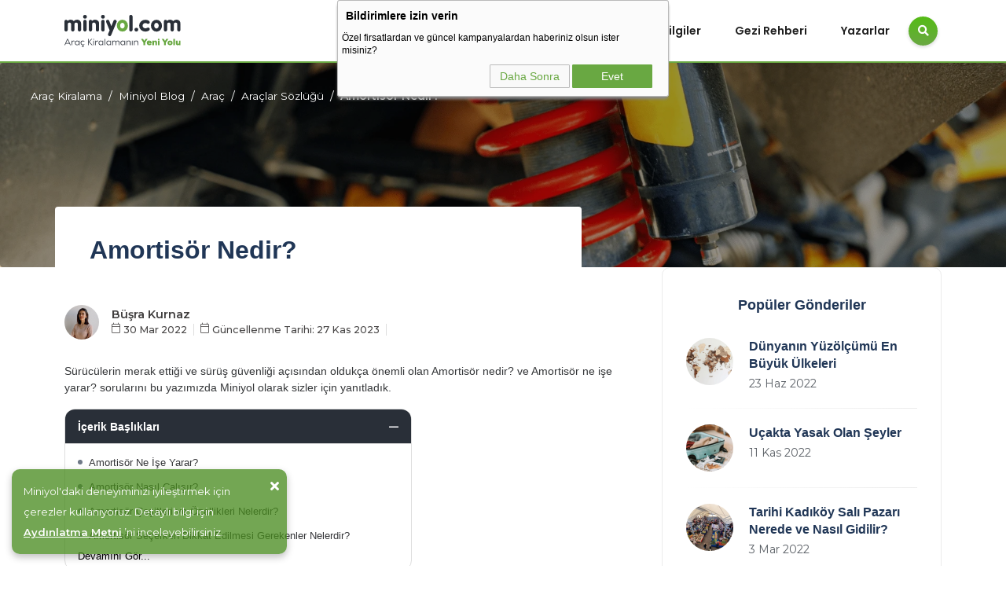

--- FILE ---
content_type: text/html; charset=UTF-8
request_url: https://www.miniyol.com/blog/amortisor-nedir
body_size: 13140
content:
<!doctype html><html lang="tr"><head><link rel="manifest" href="https://www.miniyol.com/manifest.json"><link rel="dns-prefetch" href="https://googletagmanager.com"><link rel="preconnect" href="https://googleads.g.doubleclick.net"><link rel="dns-prefetch" href="https://googleads.g.doubleclick.net"><link rel="dns-prefetch" href="https://miniyol.revotas.com"><link rel="dns-prefetch" href="https://revocdn.revotas.com"><meta charset=UTF-8><link rel="apple-touch-icon" sizes="180x180" href="https://www.miniyol.com/assets/images/fav/apple-touch-icon.png"><link rel="icon" type=image/png sizes="32x32" href="https://www.miniyol.com/assets/images/fav/favicon-32x32.png"><link rel="icon" type=image/png sizes="16x16" href="https://www.miniyol.com/assets/images/fav/favicon-16x16.png"><meta http-equiv="Content-type" content="text/html; charset=UTF-8"><meta http-equiv="X-UA-Compatible" content="IE=8; IE=10; IE=11"><meta name=viewport id="viewport" content="width=device-width, initial-scale=1.0, user-scalable=no,maximum-scale=6.0" ><meta property="og:type" content="website" ><meta property="og:site_name" content="Miniyol"><meta property="og:locale" content="tr_TR"><title>Amortisör Nedir? Amortisör Ne İşe Yarar? | Miniyol</title><meta name=title content="Amortisör Nedir? Amortisör Ne İşe Yarar? | Miniyol"><meta name=description content="Amortisör Nasıl Çalışır? Amortisör Bakımı Nasıl Yapılır?"><meta property="og:title" content="Amortisör Nedir? Amortisör Ne İşe Yarar? | Miniyol"><meta property="og:description" content="Amortisör Nasıl Çalışır? Amortisör Bakımı Nasıl Yapılır?"><meta property="og:url" content="https://www.miniyol.com/blog/amortisor-nedir"><meta property="og:locale" content="tr-TR"><meta property="twitter:url" content="https://www.miniyol.com/blog/amortisor-nedir" ><meta name=twitter:card content="summary_large_image"><meta name=twitter:title content="Amortisör Nedir? Amortisör Ne İşe Yarar? | Miniyol"><meta name=twitter:description content="Amortisör Nasıl Çalışır? Amortisör Bakımı Nasıl Yapılır?"><meta name=twitter:image content="https://cdn.miniyol.com/images/logo.svg"><meta name=twitter:image content="https://cdn.miniyol.com/img/blogs/cover/2022/04/original/amortisor-1678267526.webp"><meta property="og:image" content="https://cdn.miniyol.com/img/blogs/cover/2022/04/original/amortisor-1678267526.webp"><link rel="canonical" href="https://www.miniyol.com/blog/amortisor-nedir" ><script type=application/ld+json> { "@context": "https://schema.org", "@type": "WebPage", "name": "Amortisör Nedir? Amortisör Ne İşe Yarar?", "description": "Amortisör Nasıl Çalışır? Amortisör Bakımı Nasıl Yapılır?", "url": "https://www.miniyol.com/blog/amortisor-nedir", "breadcrumb": { "@type": "BreadcrumbList", "numberOfItems": 4, "itemListElement": [ { "@type": "ListItem", "position": 1, "item": { "name": "Miniyol", "id": "https://www.miniyol.com", "url": "https://www.miniyol.com" }},{"@type": "ListItem", "position": 2, "item": { "name": "Miniyol Blog", "id": "https://www.miniyol.com/blog", "url": "https://www.miniyol.com/blog" }},{"@type": "ListItem", "position": 3, "item": { "name": "Araç", "id": "https://www.miniyol.com/blog/kategori/arac", "url": "https://www.miniyol.com/blog/kategori/arac" }},{"@type": "ListItem", "position": 4, "item": { "name": "Araçlar Sözlüğü", "id": "https://www.miniyol.com/blog/kategori/arac/araclar-sozlugu", "url": "https://www.miniyol.com/blog/kategori/arac/araclar-sozlugu" }}] }}</script><script type=application/ld+json> {"@context": "https://schema.org", "@type": "Organization", "name": "Miniyol", "legalName": "Miniyol Bilişim Hizmetleri Anonim Şirketi", "logo": "https://cdn.miniyol.com/assets/images/logo.svg#logo", "url": "https://www.miniyol.com/blog/amortisor-nedir", "image": "https://cdn.miniyol.com/img/blogs/featured/2022/04/original/amortisor-nedir-1678267525.webp", "email": "bilgi@miniyol.com", "address": "FSM Mahallesi Poligon Caddesi Buyaka Kule 3 No:47 Ümraniye / İstanbul", "founders": [{ "@type": "Person", "jobTitle": "CEO", "name": "Yaşar Çelik" },{"@type": "Person", "jobTitle": "CEO", "name": "Ömer Faruk Çelik"},{"@type": "Person", "jobTitle": "CEO", "name": "Furkan Çelik"}], "sameAs": [ "https://www.facebook.com/miniyol", "https://twitter.com/miniyolcomtr", "https://www.instagram.com/miniyolcom", "https://www.youtube.com/channel/UCerTYqegpTt8Gk9bw0pdo9g", "https://tr.linkedin.com/company/miniyol-com" ] }</script><script type=application/ld+json> { "@context": "https://schema.org", "@type": "Article", "id": "https://www.miniyol.com/blog/amortisor-nedir", "name": "Amortisör Nedir?", "url": "https://www.miniyol.com/blog/amortisor-nedir", "headline": "Amortisör Nedir?", "description": "Sürücülerin merak ettiği ve sürüş güvenliği açısından oldukça önemli olan Amortisör nedir? ve Amortisör ne işe yarar? sorularını bu yazımızda Miniyol olarak sizler için yanıtladık.", "author": { "@type": "Person", "name": "Büşra Kurnaz" }, "publisher": { "@type": "Organization", "name": "Miniyol", "url": "https://www.miniyol.com", "logo": { "@type": "ImageObject", "url": "https://cdn.miniyol.com/general/logo.svg" }}, "datePublished": "2022-03-30 13:08:33", "dateModified": "2023-11-27 11:17:37", "image": [ "https://cdn.miniyol.com/img/blogs/featured/2022/04/original/amortisor-nedir-1678267525.webp", "https://cdn.miniyol.com/img/blogs/cover/2022/04/original/amortisor-1678267526.webp" ] }</script><link rel="stylesheet" href="https://pro.fontawesome.com/releases/v5.10.0/css/all.css" integrity="sha384-AYmEC3Yw5cVb3ZcuHtOA93w35dYTsvhLPVnYs9eStHfGJvOvKxVfELGroGkvsg+p" crossorigin=anonymous><link rel="stylesheet" href="https://www.miniyol.com/assets/css/blog.css?time=1768680705"><link href='https://www.miniyol.com/assets/css/revotas_style.css?time=v6' rel='stylesheet' type='text/css'><link rel="stylesheet" href="https://www.miniyol.com/assets/css/style.css"><link rel="stylesheet" href="https://www.miniyol.com/assets/css/responsive/responsive.css?time=16777115635351235"><link rel="stylesheet" href="https://www.miniyol.com/assets/vendor/bootstrap/css/bootstrap.min.css"><link rel="stylesheet" href="https://www.miniyol.com/assets/vendor/slick/slick.css"><meta name=msapplication-TileColor content="#da532c"><meta name=theme-color content="#ffffff"><script type=text/javascript> window.dataLayer = window.dataLayer || []; </script><script defer='defer'>(function(w,d,s,l,i){w[l]=w[l]||[];w[l].push({'gtm.start': new Date().getTime(),event:'gtm.js'});var f=d.getElementsByTagName(s)[0], j=d.createElement(s),dl=l!='dataLayer'?'&l='+l:'';j.defer=true;j.src='https://googletagmanager.com/gtm.js?id='+i+dl;f.parentNode.insertBefore(j,f); })(window,document,'script','dataLayer','GTM-K4Q74X4');</script><script defer='defer'>!function(){var o=window.tdl=window.tdl||[];if(o.invoked)window.console&&console.error&&console.error("Tune snippet has been included more than once.");else{o.invoked=!0,o.methods=["init","identify","convert"],o.factory=function(n){return function(){var e=Array.prototype.slice.call(arguments);return e.unshift(n),o.push(e),o}};for(var e=0;e<o.methods.length;e++){var n=o.methods[e];o[n]=o.factory(n)}o.init=function(e){var n=document.createElement("script");n.type="text/javascript",n.async=!0,n.src="https://js.go2sdk.com/v2/tune.js";var t=document.getElementsByTagName("script")[0];t.parentNode.insertBefore(n,t),o.domain=e}}}(); tdl.init("https://ad.adrttt.com"); tdl.identify();</script></head><body class="blog_wrapper"><noscript><iframe src='https://googletagmanager.com/ns.html?id=GTM-K4Q74X4' height='0' width='0' style='display:none;visibility:hidden'></iframe></noscript><div id='a1'></div><header class="header header-default"><div class="container"><nav class="navbar navbar-expand-lg"><a class="navbar-brand" href="/" title="Miniyol"><img src=https://cdn.miniyol.com//general/logo.svg alt="Miniyol.com"></a><div class="collapse navbar-collapse" id="d_navbar"><div class="mobile-menu"><button id="show-mobilemenu" class="show-mobilemenu" aria-label="Mobil Menü"><i class="far fa-bars menu_icon"></i><i class="fal fa-times close_icon"></i></button></div><ul class="navbar-nav mr-auto"><li class="nav-item "><a class="nav-link" href="https://www.miniyol.com/blog" title="Miniyol Blog">Anasayfa</a></li><li class="nav-item "><a class="nav-link" href="https://www.miniyol.com/blog/kategori/yasam" title="Yaşam" id="menu-5" aria-expanded="false">Yaşam</a><ul class="dropdown-menu" aria-labelledby="menu-5"><li><a class="dropdown-item" title="Kültür&amp;Sanat" href="https://www.miniyol.com/blog/kategori/yasam/kultursanat">Kültür&amp;Sanat</a></li><li><a class="dropdown-item" title="Sağlık" href="https://www.miniyol.com/blog/kategori/yasam/saglik">Sağlık</a></li><li><a class="dropdown-item" title="Spor" href="https://www.miniyol.com/blog/kategori/yasam/spor">Spor</a></li><li><a class="dropdown-item" title="Teknoloji" href="https://www.miniyol.com/blog/kategori/yasam/teknoloji">Teknoloji</a></li><li><a class="dropdown-item" title="Yemek" href="https://www.miniyol.com/blog/kategori/yasam/yemek">Yemek</a></li><li><a class="dropdown-item" title="Bilim" href="https://www.miniyol.com/blog/kategori/yasam/bilim">Bilim</a></li><li><a class="dropdown-item" title="Eğitim" href="https://www.miniyol.com/blog/kategori/yasam/egitim">Eğitim</a></li></ul></li><li class="nav-item "><a class="nav-link" href="https://www.miniyol.com/blog/kategori/arac" title="Araç" id="menu-4" aria-expanded="false">Araç</a><ul class="dropdown-menu" aria-labelledby="menu-4"><li><a class="dropdown-item" title="Araç İnceleme" href="https://www.miniyol.com/blog/kategori/arac/arac-inceleme">Araç İnceleme</a></li><li><a class="dropdown-item" title="Araç Kiralama" href="https://www.miniyol.com/blog/kategori/arac/arac-kiralama">Araç Kiralama</a></li><li><a class="dropdown-item" title="Araçlar Sözlüğü" href="https://www.miniyol.com/blog/kategori/arac/araclar-sozlugu">Araçlar Sözlüğü</a></li><li><a class="dropdown-item" title="Araçlar Hakkında Bilmeniz Gerekenler" href="https://www.miniyol.com/blog/kategori/arac/araclar-hakkinda-bilmeniz-gerekenler">Araçlar Hakkında Bilmeniz Gerekenler</a></li><li><a class="dropdown-item" title="Araç Önerileri" href="https://www.miniyol.com/blog/kategori/arac/arac-onerileri">Araç Önerileri</a></li></ul></li><li class="nav-item "><a class="nav-link" href="https://www.miniyol.com/blog/kategori/mini-bilgiler" title="Mini Bilgiler" id="menu-6" aria-expanded="false">Mini Bilgiler</a><ul class="dropdown-menu" aria-labelledby="menu-6"><li><a class="dropdown-item" title="Pratik Bilgiler" href="https://www.miniyol.com/blog/kategori/mini-bilgiler/pratik-bilgiler">Pratik Bilgiler</a></li><li><a class="dropdown-item" title="Öneriler" href="https://www.miniyol.com/blog/kategori/mini-bilgiler/oneriler">Öneriler</a></li></ul></li><li class="nav-item "><a class="nav-link" href="https://www.miniyol.com/blog/kategori/gezi-rehberi" title="Gezi Rehberi" id="menu-1" aria-expanded="false">Gezi Rehberi</a><ul class="dropdown-menu" aria-labelledby="menu-1"><li><a class="dropdown-item" title="Türkiye Gezi Rehberi" href="https://www.miniyol.com/blog/kategori/gezi-rehberi/turkiye-gezi-rehberi">Türkiye Gezi Rehberi</a></li><li><a class="dropdown-item" title="Yurt Dışı Gezi Rehberi" href="https://www.miniyol.com/blog/kategori/gezi-rehberi/yurt-disi-gezi-rehberi">Yurt Dışı Gezi Rehberi</a></li></ul></li><li class="nav-item "><a class="nav-link" href="https://www.miniyol.com/blog/yazarlar" title="Miniyol Yazarları" id="menu-yazarlar" aria-expanded="false">Yazarlar</a></li><li class="nav-item "><button class="search icon-button" aria-label="Blog Arama"><i class="fas fa-search"></i></button></li></ul></div></nav></div></header><div class="search-popup"><button type=button class="btn-close" aria-label="Close"></button><div class="search-content"><div class="text-center"><h3 class="mb-4 mt-0">Arama yapın</h3></div><form action="https://www.miniyol.com/blog/ara" method="get" class="d-flex search-form"><input class="form-control me-2" type=search placeholder="Arayacağınız konuyu girin ..." name=q aria-label="Ara"><button class="btn btn-default btn-lg" type=submit><i class="fas fa-search"></i></button></form></div></div><main class="site_wrapper main-content blog_content page_search "><div class="blog_cover"><div class="container page_search bg_lightgray"><nav aria-label="breadcrumb" class="breadcrumb_wrapper"><ol class="breadcrumb"><li class="breadcrumb-item"><a href="https://www.miniyol.com" title="Araç Kiralama">Araç Kiralama</a></li><li class="breadcrumb-item"><a href="https://www.miniyol.com/blog" title="Miniyol Blog">Miniyol Blog</a></li><li class="breadcrumb-item"><a href="https://www.miniyol.com/blog/kategori/arac" title="Araç">Araç</a></li><li class="breadcrumb-item"><a href="https://www.miniyol.com/blog/kategori/arac/araclar-sozlugu" title="Araçlar Sözlüğü">Araçlar Sözlüğü</a></li><li class="breadcrumb-item active" aria-current="page">Amortisör Nedir?</li></ol></nav></div><div class="container-xl"><div class="post_title_box"><h1 class="title mt-0 mb-3">Amortisör Nedir?</h1></div></div><img src=https://cdn.miniyol.com/img/blogs/cover/2022/04/original/amortisor-1678267526.webp class="cover_image_blog" alt="Amortisör Nedir?"></div><section class="main-content mt-0"><div class="container-xl"><div class="row "><div class="col-lg-8"><div class="post post-single"><div class="post-header"><div class="post_profile"><div class="post_profile_img"><a href="https://www.miniyol.com/blog/yazarlar/busra-kurnaz" title="Büşra Kurnaz Yazarları"><img src=https://cdn.miniyol.com/img/profile/busrakurnaz.png alt="Büşra Kurnaz"></a></div><div class="post_profile_details"><a href="https://www.miniyol.com/blog/yazarlar/busra-kurnaz" class="post_author_name" title="Büşra Kurnaz"><span>Büşra Kurnaz</span></a><div class="post_dates"><div class="post_created_date post_date"><i class="fal fa-calendar"></i> 30 Mar 2022</div><div class="post_date"><i class="fal fa-calendar"></i> Güncellenme Tarihi: 27 Kas 2023</div></div></div></div></div><div class="post-content clearfix"><div class="post_description"> Sürücülerin merak ettiği ve sürüş güvenliği açısından oldukça önemli olan Amortisör nedir? ve Amortisör ne işe yarar? sorularını bu yazımızda Miniyol olarak sizler için yanıtladık. </div><div class="post_index active "><div class="post_index_title"><span>İçerik Başlıkları</span><div class="post_index_toggle"><i class="fal fa-minus"></i></div></div><ol><ul><li data-key='0' data-header='h2'><span>Amortisör Ne İşe Yarar?</span><span class='postindex_toggle'><i class='fas fa-chevron-down'></i></span></li><li data-key='1' data-header='h2'><span>Amortisör Nasıl Çalışır?</span><span class='postindex_toggle'><i class='fas fa-chevron-down'></i></span></li><li data-key='2' data-header='h2'><span>Amortisör Çeşitleri ve Özellikleri Nelerdir?</span><span class='postindex_toggle'><i class='fas fa-chevron-down'></i></span></li><li data-key='3' data-header='h2'><span>Amortisör Seçerken Dikkat Edilmesi Gerekenler Nelerdir?</span><span class='postindex_toggle'><i class='fas fa-chevron-down'></i></span></li><li data-key='4' data-header='h2'><span>Amortisör Arızası Nasıl Anlaşılır?</span><span class='postindex_toggle'><i class='fas fa-chevron-down'></i></span></li><li data-key='5' data-header='h2'><span>Amortisör Bakımı ve Değişimi Ne Zaman Yapılır?</span><span class='postindex_toggle'><i class='fas fa-chevron-down'></i></span></li></ul></ol></div><p>Amortisör; güvenli ve rahat bir sürüş için tasarlanmıştır. Yol bozukluklarından kaynaklı sertlikleri absorbe eden ve sarsılmaları azaltan süspansiyon parçalarından biridir. Amortisörler tümsek ya da çukurlardan geçildiğinde yay salınımını azaltarak aracın yol tutuşunu artırmaya yardımcı olmaktadır.</p><p>Süspansiyon sistemi; bazı mekanik bağlantılar sayesinde tekerleklerin aynı hizada tutulmasına yardımcı olur. Süspansiyon sistemindeki yaylar, tekerleklerin engebeli yollarda yukarı yönlü olarak hareket etmesine yardımcı olur. Yayların sebep olduğu bu tekerlek salınımını dengeleyen sistem ise amortisördür. Amortisörlerin kaza riskini azaltmada ve konforlu sürüşte etkili olduğunu söyleyebiliriz.</p><h2 data-value="0" class="indexing">Amortisör Ne İşe Yarar?</h2><p><img alt="Amortis&ouml;r" src=https://cdn.miniyol.com/img/blogs/content/2022/04/original/amortisor-nedir-amortisor-ne-ise-yarar-min-1648634903-1678267527.png style="width: 720px; height: 540px;"></p><p>Amortisörün başlıca görevi yayların oluşturduğu salınımı azaltarak engebeli yollarda lastiklerin yol tutuşunu arttırmaktır. Böylelikle araç hakimiyeti de artar ve olası kaza risklerinin önüne geçilebilir. Bir diğer görevi ise virajlarda keskin dönüşler yapılırken araç eğilimini azaltarak savrulma ve yuvarlanma riskini en aza indirmektir.</p><p>Tekerlekler üzerinde dengeleyici kuvvet özelliğine sahip olan amortisörler engebeli yollarda lastiklerin yerde tutulmasına yardımcı olarak konforlu bir sürüş sağlar. Etkin yol tutuşa yardımcı olmasının yanı sıra uygun frenleme mesafesinin ayarlamasını ve tekerlek açısının doğru olmasını da sağlamaktadır.</p><h2 data-value="1" class="indexing">Amortisör Nasıl Çalışır?</h2><p>Amortisörlerin içerisinde aşağı ve yukarı hareket eden pistonlar bulunmaktadır. Bu pistonların içerisinde bulunan deliklerden hidrolik sıvı akışı gerçekleşmektedir. Pistonun aşağı ve yukarı hareketlerinde bu hidrolik sıvı sıkışmaya uğrar ve daha fazla sıkıştırılamayan sıvı deliklerden sızar. Oluşan basınç beraberinde pistonu yavaşlatır. Böylece yay ve tekerleğin hareketi de yavaşlar.</p><h2 data-value="2" class="indexing">Amortisör Çeşitleri ve Özellikleri Nelerdir?</h2><p>Amortisörler, araçların süspansiyon sistemlerinde önemli bir rol oynayan bileşenlerdir. Bu önemli parçalar, aracın sarsıntıları emerek, sürücü ve yolcu konforunu artırırken, lastik temasını koruyarak yol tutuşunu optimize ederler. Genel olarak, amortisör çeşitleri arasında hidrolik, pnömatik ve mekanik olmak üzere üç ana kategori bulunur. Her bir amortisör çeşidi, belirli özellikleriyle öne çıkarak, sürücülere farklı sürüş deneyimleri sunar.</p><p><strong>Hidrolik amortisörler</strong>, sıvı yağ kullanarak sürüş sırasında oluşan titreşimleri absorbe eder. <strong>Pnömatik amortisörler</strong>, gaz basıncı ile çalışarak daha fazla ayarlanabilirlik sunar. <strong>Mekanik amortisörler</strong> ise genellikle basit bir tasarıma sahiptir ve sert bir süspansiyon sağlar.</p><h2 data-value="3" class="indexing">Amortisör Seçerken Dikkat Edilmesi Gerekenler Nelerdir?</h2><p>Amortisör seçimi, aracın sürüş konforu ve performansı üzerinde doğrudan etkili olan kritik bir karardır. İlk olarak, aracın kullanım amacını ve sürüş koşullarını anlamak önemlidir. Şehir içi sürüş, off-road maceraları veya yüksek performanslı sürüş gibi farklı kullanım senaryoları, farklı amortisör tiplerini gerektirebilir.</p><p>Ayrıca, ayarlanabilirlik özelliği olan amortisörler, sürücülere daha fazla kontrol sağlayarak sürüş deneyimini özelleştirmelerine olanak tanır. Amortisörlerin malzeme kalitesi, dayanıklılık ve uzun ömür açısından önemlidir. Son olarak, aracın orijinal özelliklerini de göz önünde bulundurarak, doğru uzunlukta ve özelliklerde amortisör seçimi yapılmalıdır. Bu faktörleri dikkate alarak yapılan doğru bir amortisör seçimi, sürücülere hem konforlu bir yolculuk hem de güvenli bir sürüş deneyimi sunabilir.</p><p><img alt="amortis&ouml;r arızası belirtileri" src=https://cdn.miniyol.com/img/blogs/content/2023/11/original/amortisor-arizasi-belirtileri-1701073048.jpg style="width: 720px; height: 480px;"></p><h2 data-value="4" class="indexing">Amortisör Arızası Nasıl Anlaşılır?</h2><p>Amortisör konforlu ve güvenli sürüş deneyimi açısından oldukça önemli bir parçadır. Olası kazaların engellenebilmesi için amortisörlerde meydana gelen yıpranmaların ve arızaların düzenli olarak kontrol edilmesi gerekmektedir. Peki amortisör arızasını nasıl anlayabiliriz?</p><p>Aracın yol tutuşu açısından önemli olan amortisörlerin arızasını kısa bir test sürüşüyle anlayabiliriz. Sürüş esnasında araç performansında oluşan farklılıklara odaklanmalıyız. Bu farklılıklardan en önemlileri aracınızın yol tutuşunda hissedilir derece azalma olması ve virajlarda savrulmanın artmasıdır. Ayrıca yağışlı havalarda aracınızda kayma meydana geliyorsa bunun sebebi de yıpranmış amortisörler olabilir. Direksiyonda sertleşme ve hakimiyet zorluğu, yüksek hızlarda frenleme zayıflığı ve dolaylı olarak yüksek hızlarda aracı dengelemede zorlanma da amortisör yıpranmasının ya da arızasının habercisi olabilir.</p><p>Sürüşünüz esnasında normale kıyasla fazla sarsıntı ya da yaylanma hissediyorsanız amortisör kontrollerinizi yaptırmanızda fayda olacaktır.</p><h2 data-value="5" class="indexing">Amortisör Bakımı ve Değişimi Ne Zaman Yapılır?</h2><p>Güvenli ve konforlu yolculuklar için araç kontrollerini ve bakımlarınızı düzenli yaptırmanız önemlidir. Aracınızda herhangi bir sorun görmüyorsanız dahi periyodik bakımlarınızı aksatmamanızı öneririz.</p><p>Olası kaza risklerinin önüne geçmek ve konforlu sürüş deneyimi yaşamak için amortisör arızası nasıl anlaşılır kısmında detaylandırdığımız farklılıklara sürüş esnasında dikkat etmenizi tavsiye ederiz. Normalden farklı bir yol tutuşu, frenleme hızı ve hakimiyet zorluğu yaşıyorsanız amortisörlerinizden kaynaklı bir sorun olabileceğini söylemek mümkündür.</p><p>Aracınız belli bir kilometrenin üzerine çıktığında amortisörlerinizde yıpranma meydana geleceği için düzenli olarak kontrol ve bakımlarını yaptırmanız gerekmektedir. Yıpranmış amortisörlerin aracın lastik ve motor gibi bölümlerini de etkileyeceğini ve bu bölümlerde de yıpranmalara sebep olacağını söylemek mümkün olacaktır. Eskiyen ve yıpranmış amortisörleri zamanında değiştirmemek olası kaza risklerine sebep olacaktır.</p><p>Kendi güvenliğiniz ve trafikte seyir halinde olan diğer sürücü ve yayaların güvenliği açısından aracınızda herhangi bir anormallik bulunmasa dahi aracınızın periyodik bakımlarını aksatmamanızı şiddetle öneririz.</p></div><div class="post-bottom"><div class="row d-flex align-items-center"><div class="col-md-12 col-12 justify-content-start align-items-sttart "><ul class="social-icons list-unstyled list-inline mb-0 ><li class="list-inline-item"><a target="_blank" href="https://www.facebook.com/sharer/sharer.php?u=https://www.miniyol.com/blog/amortisor-nedir" title="Facebook"><i class="fab fa-facebook-f"></i></a></li><li class="list-inline-item"><a target="_blank" title="Twitter" href="https://twitter.com/share?url=https://www.miniyol.com/blog/amortisor-nedir&text=Amortis%C3%B6r+Nedir%3F"><i class="fab fa-twitter"></i></a></li><li class="list-inline-item"><a target="_blank" title="linkedin" href="https://www.linkedin.com/shareArticle?url=https://www.miniyol.com/blog/amortisor-nedir"><i class="fab fa-linkedin-in"></i></a></li><li class="list-inline-item"><a target="_blank" title="pinterest" href="https://pinterest.com/pin/create/button/?url=https://www.miniyol.com/blog/amortisor-nedir&media=https://cdn.miniyol.com//img/blogs/featured/2022/04/original/amortisor-nedir-1678267525.webp&description=Sürücülerin merak ettiği ve sürüş güvenliği açısından oldukça önemli olan Amortisör nedir? ve Amortisör ne işe yarar? sorularını bu yazımızda Miniyol olarak sizler için yanıtladık."><i class="fab fa-pinterest"></i></a></li><li class="list-inline-item"><a target="_blank" title="telegram" href="https://telegram.me/share/url?url=https://www.miniyol.com/blog/amortisor-nedir&text=Amortisör Nedir?"><i class="fab fa-telegram-plane"></i></a></li></ul></div></div></div></div><div class="spacer" data-height="50"></div><div class="spacer" data-height="50"></div></div><div class="col-lg-4"><div class="sidebar"><div class="widget rounded"><div class="widget-header text-center"><h4 class="widget-title">Popüler Gönderiler</h4></div><div class="widget-content"><div class="post post-list-sm circle"><div class="thumb circle"><a href="dunyanin-yuzolcumu-en-buyuk-ulkeleri" title="Dünyanın Yüzölçümü En Büyük Ülkeleri"><div class="inner"><img src=https://cdn.miniyol.com//img/blogs/featured/2022/06/original/harita-kapak-min-1678266753.webp alt="Dünyanın Yüzölçümü En Büyük Ülkeleri"></div></a></div><div class="details clearfix"><h5 class="post-title my-0"><a href="dunyanin-yuzolcumu-en-buyuk-ulkeleri">Dünyanın Yüzölçümü En Büyük Ülkeleri</a></h5><ul class="meta list-inline mt-1 mb-0"><li class="list-inline-item">23 Haz 2022</li></ul></div></div><div class="post post-list-sm circle"><div class="thumb circle"><a href="ucakta-yasak-olan-seyler" title="Uçakta Yasak Olan Şeyler"><div class="inner"><img src=https://cdn.miniyol.com//img/blogs/featured/2022/11/original/ucakta-yasak-olan-esyalar-1678265670.webp alt="Uçakta Yasak Olan Şeyler"></div></a></div><div class="details clearfix"><h5 class="post-title my-0"><a href="ucakta-yasak-olan-seyler">Uçakta Yasak Olan Şeyler</a></h5><ul class="meta list-inline mt-1 mb-0"><li class="list-inline-item">11 Kas 2022</li></ul></div></div><div class="post post-list-sm circle"><div class="thumb circle"><a href="tarihi-kadikoy-sali-pazari-nerede-ve-nasil-gidilir" title="Tarihi Kadıköy Salı Pazarı Nerede ve Nasıl Gidilir?"><div class="inner"><img src=https://cdn.miniyol.com//img/blogs/featured/2022/06/original/kadikoy-sali-pazari-1678267620.webp alt="Tarihi Kadıköy Salı Pazarı Nerede ve Nasıl Gidilir?"></div></a></div><div class="details clearfix"><h5 class="post-title my-0"><a href="tarihi-kadikoy-sali-pazari-nerede-ve-nasil-gidilir">Tarihi Kadıköy Salı Pazarı Nerede ve Nasıl Gidilir?</a></h5><ul class="meta list-inline mt-1 mb-0"><li class="list-inline-item">3 Mar 2022</li></ul></div></div><div class="post post-list-sm circle"><div class="thumb circle"><a href="en-guzel-bogaz-manzarali-restoranlar" title="En Güzel Boğaz Manzaralı Restoranlar"><div class="inner"><img src=https://cdn.miniyol.com//img/blogs/featured/2023/2/original/en-guzel-bogaz-manzarali-restoranlar-1677064788-1678265438.png alt="En Güzel Boğaz Manzaralı Restoranlar"></div></a></div><div class="details clearfix"><h5 class="post-title my-0"><a href="en-guzel-bogaz-manzarali-restoranlar">En Güzel Boğaz Manzaralı Restoranlar</a></h5><ul class="meta list-inline mt-1 mb-0"><li class="list-inline-item">22 Şub 2023</li></ul></div></div><div class="post post-list-sm circle"><div class="thumb circle"><a href="pasaport-suresi-nasil-uzatilir" title="Pasaport Süresi Nasıl Uzatılır?"><div class="inner"><img src=https://cdn.miniyol.com//img/blogs/featured/2022/10/original/pasaport-suresi-uzatma-1678266048.webp alt="Pasaport Süresi Nasıl Uzatılır?"></div></a></div><div class="details clearfix"><h5 class="post-title my-0"><a href="pasaport-suresi-nasil-uzatilir">Pasaport Süresi Nasıl Uzatılır?</a></h5><ul class="meta list-inline mt-1 mb-0"><li class="list-inline-item">3 Eki 2022</li></ul></div></div></div></div><div class="widget rounded"><div class="widget-header text-center"><h4 class="widget-title">Konuları Keşfedin</h4></div><div class="widget-content"><ul class="list"><li><a href="https://www.miniyol.com/blog/kategori/gezi-rehberi" title="Gezi Rehberi">Gezi Rehberi</a><span>(223)</span></li><li><a href="https://www.miniyol.com/blog/kategori/arac" title="Araç">Araç</a><span>(353)</span></li><li><a href="https://www.miniyol.com/blog/kategori/yasam" title="Yaşam">Yaşam</a><span>(106)</span></li><li><a href="https://www.miniyol.com/blog/kategori/mini-bilgiler" title="Mini Bilgiler">Mini Bilgiler</a><span>(96)</span></li></ul></div></div><div class="widget rounded"><div class="widget-header text-center"><h3 class="widget-title">Son Gönderiler</h3></div><div class="widget-content"><div class="post post-list-sm circle"><div class="thumb circle"><a href="orucluyken-guvenli-surus-icin-8-hayati-tavsiye" title="Oruçluyken Güvenli Sürüş İçin 8 Hayati Tavsiye"><div class="inner"><img src=https://cdn.miniyol.com//img/blogs/featured/2025/3/original/ekran-resmi-2025-03-04-150115-1741089956.png alt="Oruçluyken Güvenli Sürüş İçin 8 Hayati Tavsiye"></div></a></div><div class="details clearfix"><h5 class="post-title my-0"><a href="orucluyken-guvenli-surus-icin-8-hayati-tavsiye">Oruçluyken Güvenli Sürüş İçin 8 Hayati Tavsiye</a></h5><ul class="meta list-inline mt-1 mb-0"><li class="list-inline-item">4 Mar 2025</li></ul></div></div><div class="post post-list-sm circle"><div class="thumb circle"><a href="istanbulda-arabayla-gezilecek-en-iyi-5-yer" title="İstanbul&#039;da Arabayla Gezilecek En İyi 5 Yer"><div class="inner"><img src=https://cdn.miniyol.com//img/blogs/featured/2024/6/original/istanbul-tarihi-yarimada-miniyol-1718283965.png alt="İstanbul&#039;da Arabayla Gezilecek En İyi 5 Yer"></div></a></div><div class="details clearfix"><h5 class="post-title my-0"><a href="istanbulda-arabayla-gezilecek-en-iyi-5-yer">İstanbul&#039;da Arabayla Gezilecek En İyi 5 Yer</a></h5><ul class="meta list-inline mt-1 mb-0"><li class="list-inline-item">13 Haz 2024</li></ul></div></div><div class="post post-list-sm circle"><div class="thumb circle"><a href="yaz-tatilinde-ucuz-arac-kiralamanin-puf-noktalari" title="Yaz Tatilinde Ucuz Araç Kiralamanın Püf Noktaları"><div class="inner"><img src=https://cdn.miniyol.com//img/blogs/featured/2024/6/original/ucuz-arac-kiralama-miniyol1-1718280144.png alt="Yaz Tatilinde Ucuz Araç Kiralamanın Püf Noktaları"></div></a></div><div class="details clearfix"><h5 class="post-title my-0"><a href="yaz-tatilinde-ucuz-arac-kiralamanin-puf-noktalari">Yaz Tatilinde Ucuz Araç Kiralamanın Püf Noktaları</a></h5><ul class="meta list-inline mt-1 mb-0"><li class="list-inline-item">13 Haz 2024</li></ul></div></div><div class="post post-list-sm circle"><div class="thumb circle"><a href="kurban-bayraminda-arac-ile-akdeniz-bolgesinde-gezilecek-rotalar" title="Kurban Bayramında Araç ile Akdeniz Bölgesinde Gezilecek Rotalar"><div class="inner"><img src=https://cdn.miniyol.com//img/blogs/featured/2024/6/original/antalya-kas-yolu1-1718279154.png alt="Kurban Bayramında Araç ile Akdeniz Bölgesinde Gezilecek Rotalar"></div></a></div><div class="details clearfix"><h5 class="post-title my-0"><a href="kurban-bayraminda-arac-ile-akdeniz-bolgesinde-gezilecek-rotalar">Kurban Bayramında Araç ile Akdeniz Bölgesinde Gezilecek Rotalar</a></h5><ul class="meta list-inline mt-1 mb-0"><li class="list-inline-item">13 Haz 2024</li></ul></div></div><div class="post post-list-sm circle"><div class="thumb circle"><a href="karburator-nedir-ne-ise-yarar" title="Karbüratör Nedir? Ne İşe Yarar?"><div class="inner"><img src=https://cdn.miniyol.com//img/blogs/featured/2023/11/original/karburator-nedir-1699282226.png alt="Karbüratör Nedir? Ne İşe Yarar?"></div></a></div><div class="details clearfix"><h5 class="post-title my-0"><a href="karburator-nedir-ne-ise-yarar">Karbüratör Nedir? Ne İşe Yarar?</a></h5><ul class="meta list-inline mt-1 mb-0"><li class="list-inline-item">6 Kas 2023</li></ul></div></div><div class="post post-list-sm circle"><div class="thumb circle"><a href="yag-karteri-nedir" title="Yağ Karteri Nedir?"><div class="inner"><img src=https://cdn.miniyol.com//img/blogs/featured/2023/11/original/yag-karteri-nedir-1698845878.png alt="Yağ Karteri Nedir?"></div></a></div><div class="details clearfix"><h5 class="post-title my-0"><a href="yag-karteri-nedir">Yağ Karteri Nedir?</a></h5><ul class="meta list-inline mt-1 mb-0"><li class="list-inline-item">1 Kas 2023</li></ul></div></div><div class="post post-list-sm circle"><div class="thumb circle"><a href="uzungol-gezi-rehberi" title="Uzungöl Gezi Rehberi"><div class="inner"><img src=https://cdn.miniyol.com//img/blogs/featured/2023/10/original/uzungol-gezi-rehberi-1698732882.png alt="Uzungöl Gezi Rehberi"></div></a></div><div class="details clearfix"><h5 class="post-title my-0"><a href="uzungol-gezi-rehberi">Uzungöl Gezi Rehberi</a></h5><ul class="meta list-inline mt-1 mb-0"><li class="list-inline-item">31 Eki 2023</li></ul></div></div><div class="post post-list-sm circle"><div class="thumb circle"><a href="cumhuriyetin-yasayan-miraslari" title="Cumhuriyetin Yaşayan Mirasları"><div class="inner"><img src=https://cdn.miniyol.com//img/blogs/featured/2023/10/original/cumhuriyetin-yasayan-miraslari-1698406474.png alt="Cumhuriyetin Yaşayan Mirasları"></div></a></div><div class="details clearfix"><h5 class="post-title my-0"><a href="cumhuriyetin-yasayan-miraslari">Cumhuriyetin Yaşayan Mirasları</a></h5><ul class="meta list-inline mt-1 mb-0"><li class="list-inline-item">27 Eki 2023</li></ul></div></div><div class="post post-list-sm circle"><div class="thumb circle"><a href="yakit-enjeksiyonu-nedir" title="Yakıt Enjeksiyonu Nedir?"><div class="inner"><img src=https://cdn.miniyol.com//img/blogs/featured/2023/10/original/yakit-enjeksiyonu-nedir-1698243494.png alt="Yakıt Enjeksiyonu Nedir?"></div></a></div><div class="details clearfix"><h5 class="post-title my-0"><a href="yakit-enjeksiyonu-nedir">Yakıt Enjeksiyonu Nedir?</a></h5><ul class="meta list-inline mt-1 mb-0"><li class="list-inline-item">25 Eki 2023</li></ul></div></div><div class="post post-list-sm circle"><div class="thumb circle"><a href="diferansiyel-kilidi-nedir" title="Diferansiyel Kilidi Nedir?"><div class="inner"><img src=https://cdn.miniyol.com//img/blogs/featured/2023/10/original/diferansiyel-kilidi-nedir-1698071798.png alt="Diferansiyel Kilidi Nedir?"></div></a></div><div class="details clearfix"><h5 class="post-title my-0"><a href="diferansiyel-kilidi-nedir">Diferansiyel Kilidi Nedir?</a></h5><ul class="meta list-inline mt-1 mb-0"><li class="list-inline-item">23 Eki 2023</li></ul></div></div></div></div><div class="widget rounded"><div class="widget-header text-center"><h4 class="widget-title">Son Gönderiler</h4></div><div class="widget-content"><div class="post post-list-sm circle"><div class="thumb circle"><a href="orucluyken-guvenli-surus-icin-8-hayati-tavsiye" title="Oruçluyken Güvenli Sürüş İçin 8 Hayati Tavsiye"><div class="inner"><img src=https://cdn.miniyol.com//img/blogs/featured/2025/3/original/ekran-resmi-2025-03-04-150115-1741089956.png alt="Oruçluyken Güvenli Sürüş İçin 8 Hayati Tavsiye"></div></a></div><div class="details clearfix"><h5 class="post-title my-0"><a href="orucluyken-guvenli-surus-icin-8-hayati-tavsiye">Oruçluyken Güvenli Sürüş İçin 8 Hayati Tavsiye</a></h5><ul class="meta list-inline mt-1 mb-0"><li class="list-inline-item">4 Mar 2025</li></ul></div></div><div class="post post-list-sm circle"><div class="thumb circle"><a href="istanbulda-arabayla-gezilecek-en-iyi-5-yer" title="İstanbul&#039;da Arabayla Gezilecek En İyi 5 Yer"><div class="inner"><img src=https://cdn.miniyol.com//img/blogs/featured/2024/6/original/istanbul-tarihi-yarimada-miniyol-1718283965.png alt="İstanbul&#039;da Arabayla Gezilecek En İyi 5 Yer"></div></a></div><div class="details clearfix"><h5 class="post-title my-0"><a href="istanbulda-arabayla-gezilecek-en-iyi-5-yer">İstanbul&#039;da Arabayla Gezilecek En İyi 5 Yer</a></h5><ul class="meta list-inline mt-1 mb-0"><li class="list-inline-item">13 Haz 2024</li></ul></div></div><div class="post post-list-sm circle"><div class="thumb circle"><a href="yaz-tatilinde-ucuz-arac-kiralamanin-puf-noktalari" title="Yaz Tatilinde Ucuz Araç Kiralamanın Püf Noktaları"><div class="inner"><img src=https://cdn.miniyol.com//img/blogs/featured/2024/6/original/ucuz-arac-kiralama-miniyol1-1718280144.png alt="Yaz Tatilinde Ucuz Araç Kiralamanın Püf Noktaları"></div></a></div><div class="details clearfix"><h5 class="post-title my-0"><a href="yaz-tatilinde-ucuz-arac-kiralamanin-puf-noktalari">Yaz Tatilinde Ucuz Araç Kiralamanın Püf Noktaları</a></h5><ul class="meta list-inline mt-1 mb-0"><li class="list-inline-item">13 Haz 2024</li></ul></div></div><div class="post post-list-sm circle"><div class="thumb circle"><a href="kurban-bayraminda-arac-ile-akdeniz-bolgesinde-gezilecek-rotalar" title="Kurban Bayramında Araç ile Akdeniz Bölgesinde Gezilecek Rotalar"><div class="inner"><img src=https://cdn.miniyol.com//img/blogs/featured/2024/6/original/antalya-kas-yolu1-1718279154.png alt="Kurban Bayramında Araç ile Akdeniz Bölgesinde Gezilecek Rotalar"></div></a></div><div class="details clearfix"><h5 class="post-title my-0"><a href="kurban-bayraminda-arac-ile-akdeniz-bolgesinde-gezilecek-rotalar">Kurban Bayramında Araç ile Akdeniz Bölgesinde Gezilecek Rotalar</a></h5><ul class="meta list-inline mt-1 mb-0"><li class="list-inline-item">13 Haz 2024</li></ul></div></div><div class="post post-list-sm circle"><div class="thumb circle"><a href="karburator-nedir-ne-ise-yarar" title="Karbüratör Nedir? Ne İşe Yarar?"><div class="inner"><img src=https://cdn.miniyol.com//img/blogs/featured/2023/11/original/karburator-nedir-1699282226.png alt="Karbüratör Nedir? Ne İşe Yarar?"></div></a></div><div class="details clearfix"><h5 class="post-title my-0"><a href="karburator-nedir-ne-ise-yarar">Karbüratör Nedir? Ne İşe Yarar?</a></h5><ul class="meta list-inline mt-1 mb-0"><li class="list-inline-item">6 Kas 2023</li></ul></div></div><div class="post post-list-sm circle"><div class="thumb circle"><a href="yag-karteri-nedir" title="Yağ Karteri Nedir?"><div class="inner"><img src=https://cdn.miniyol.com//img/blogs/featured/2023/11/original/yag-karteri-nedir-1698845878.png alt="Yağ Karteri Nedir?"></div></a></div><div class="details clearfix"><h5 class="post-title my-0"><a href="yag-karteri-nedir">Yağ Karteri Nedir?</a></h5><ul class="meta list-inline mt-1 mb-0"><li class="list-inline-item">1 Kas 2023</li></ul></div></div><div class="post post-list-sm circle"><div class="thumb circle"><a href="uzungol-gezi-rehberi" title="Uzungöl Gezi Rehberi"><div class="inner"><img src=https://cdn.miniyol.com//img/blogs/featured/2023/10/original/uzungol-gezi-rehberi-1698732882.png alt="Uzungöl Gezi Rehberi"></div></a></div><div class="details clearfix"><h5 class="post-title my-0"><a href="uzungol-gezi-rehberi">Uzungöl Gezi Rehberi</a></h5><ul class="meta list-inline mt-1 mb-0"><li class="list-inline-item">31 Eki 2023</li></ul></div></div><div class="post post-list-sm circle"><div class="thumb circle"><a href="cumhuriyetin-yasayan-miraslari" title="Cumhuriyetin Yaşayan Mirasları"><div class="inner"><img src=https://cdn.miniyol.com//img/blogs/featured/2023/10/original/cumhuriyetin-yasayan-miraslari-1698406474.png alt="Cumhuriyetin Yaşayan Mirasları"></div></a></div><div class="details clearfix"><h5 class="post-title my-0"><a href="cumhuriyetin-yasayan-miraslari">Cumhuriyetin Yaşayan Mirasları</a></h5><ul class="meta list-inline mt-1 mb-0"><li class="list-inline-item">27 Eki 2023</li></ul></div></div><div class="post post-list-sm circle"><div class="thumb circle"><a href="yakit-enjeksiyonu-nedir" title="Yakıt Enjeksiyonu Nedir?"><div class="inner"><img src=https://cdn.miniyol.com//img/blogs/featured/2023/10/original/yakit-enjeksiyonu-nedir-1698243494.png alt="Yakıt Enjeksiyonu Nedir?"></div></a></div><div class="details clearfix"><h5 class="post-title my-0"><a href="yakit-enjeksiyonu-nedir">Yakıt Enjeksiyonu Nedir?</a></h5><ul class="meta list-inline mt-1 mb-0"><li class="list-inline-item">25 Eki 2023</li></ul></div></div><div class="post post-list-sm circle"><div class="thumb circle"><a href="diferansiyel-kilidi-nedir" title="Diferansiyel Kilidi Nedir?"><div class="inner"><img src=https://cdn.miniyol.com//img/blogs/featured/2023/10/original/diferansiyel-kilidi-nedir-1698071798.png alt="Diferansiyel Kilidi Nedir?"></div></a></div><div class="details clearfix"><h5 class="post-title my-0"><a href="diferansiyel-kilidi-nedir">Diferansiyel Kilidi Nedir?</a></h5><ul class="meta list-inline mt-1 mb-0"><li class="list-inline-item">23 Eki 2023</li></ul></div></div></div></div></div></div></div></div></section></main><footer class=""><section class="social-media"><div class="container"><span>Sosyal Medyada <span>Bizi Takip Edin</span></span><div class="social_items"><a href="https://www.instagram.com/miniyolcom/" class="instagram" title="instagram" target="_blank"><svg><use xlink:href="https://www.miniyol.com/assets/images/icons/sprite.svg#instagram"></use></svg></a><a href="https://twitter.com/miniyolcomtr" class="twitter" title="twitter" target="_blank"><svg><use xlink:href="https://www.miniyol.com/assets/images/icons/sprite.svg#twitter"></use></svg></a><a href="https://www.linkedin.com/company/mi%CC%87ni%CC%87yol-com/" class="linkedin" title="linkedin" target="_blank"><svg><use xlink:href="https://www.miniyol.com/assets/images/icons/sprite.svg#linkedin"></use></svg></a><a href="https://www.youtube.com/channel/UCerTYqegpTt8Gk9bw0pdo9g/featured" class="youtube" title="youtube" target="_blank"><svg><use xlink:href="https://www.miniyol.com/assets/images/icons/sprite.svg#youtube"></use></svg></a><a href="https://www.facebook.com/miniyol/" class="facebook" title="facebook" target="_blank"><svg><use xlink:href="https://www.miniyol.com/assets/images/icons/sprite.svg#facebook"></use></svg></a></div></div></section><section class="footer-links"><div class="container"><div class="footer_col"><span>Miniyol</span><ul><li><a href="https://www.miniyol.com/sehir-rehberi" title="Şehir Rehberleri">Şehir Rehberleri</a></li><li><a href="https://www.miniyol.com/blog" title="Blog">Blog</a></li><li><a href="https://www.miniyol.com/kurumsal/hakkimizda" rel="nofollow" title="Hakkımızda">Hakkımızda</a></li><li><a href="https://www.miniyol.com/iletisim" rel="nofollow" title="İletişim">İletişim</a></li><li><a href="https://www.miniyol.com/kampanyalar" rel="nofollow" title="Kampanyalar">Kampanyalar</a></li><li><a href="https://www.miniyol.com/kurumsal/kariyer" rel="nofollow" title="Kariyer">Kariyer</a></li><li><a href="https://www.miniyol.com/logo-kullanimi" rel="nofollow" title="Logo Kullanımı">Logo Kullanımı</a></li><li><a href="https://www.miniyol.com/sozlesme-ve-politikalar" rel="nofollow" title="Kişisel Verilerin Korunması">Kişisel Verilerin Korunması</a></li><li><a href="https://www.miniyol.com/destek" title="Destek" rel="nofollow">Destek</a></li><li><a href="https://www.miniyol.com/destek" title="Sık Sorulan Sorular" rel="nofollow">Sık Sorulan Sorular</a></li><li><a href="https://www.miniyol.com/musteri-hizmetleri" title="Müşteri Hizmetleri" rel="nofollow">Müşteri Hizmetleri</a></li><li><a href="https://www.miniyol.com/islem-rehberi" title="İşlem Rehberi" rel="nofollow">İşlem Rehberi</a></li><li><a href="https://www.miniyol.com/arac-kiralama-kosullari" title="Araç Kiralama Koşulları">Araç Kiralama Koşulları</a></li><li><a href="https://www.miniyol.com/covid19-onlemleri" title="Covid-19 Önlemleri">Covid-19 Önlemleri</a></li></ul></div><div class="footer_col"><span>Popüler Havalimanları</span><ul><li><a href="https://www.miniyol.com/havalimani-arac-kiralama/adana-sakirpasa-havalimani-araba-kiralama" title="Adana Şakir Paşa Havalimanı Araç Kiralama">Adana Şakir Paşa Havalimanı Araç Kiralama</a></li><li><a href="https://www.miniyol.com/havalimani-arac-kiralama/ankara-esenboga-havalimani-araba-kiralama" title="Ankara Esenboğa Havalimanı Araç Kiralama">Ankara Esenboğa Havalimanı</a></li><li><a href="https://www.miniyol.com/havalimani-arac-kiralama/antalya-havalimani-araba-kiralama" title="Antalya Havalimanı Araç Kiralama">Antalya Havalimanı</a></li><li><a href="https://www.miniyol.com/havalimani-arac-kiralama/istanbul-havalimani-araba-kiralama" title="İstanbul Havalimanı Araç Kiralama">İstanbul Havalimanı</a></li><li><a href="https://www.miniyol.com/havalimani-arac-kiralama/istanbul-sabiha-gokcen-havalimani-araba-kiralama" title="İstanbul Sabiha Gökçen Havalimanı Araç Kiralama">İstanbul Sabiha Gökçen Havalimanı</a></li><li><a href="https://www.miniyol.com/havalimani-arac-kiralama/izmir-adnan-menderes-havalimani-araba-kiralama" title="İzmir Adnan Menderes Havalimanı Araç Kiralama">İzmir Adnan Menderes Havalimanı</a></li><li><a href="https://www.miniyol.com/havalimani-arac-kiralama" title="Havalimanı Araç Kiralama">Havalimanı Araç Kiralama</a></li></ul></div><div class="footer_col"><span>Popüler Araç Kiralama Firmaları</span><ul><li><a href="https://www.miniyol.com/arac-kiralama-firmalari/garenta" title="Garenta Araç Kiralama">Garenta</a></li><li><a href="https://www.miniyol.com/arac-kiralama-firmalari/europcar" title="Europcar Araç Kiralama">Europcar</a></li><li><a href="https://www.miniyol.com/arac-kiralama-firmalari/avec" title="Avec Araç Kiralama">Avec</a></li><li><a href="https://www.miniyol.com/arac-kiralama-firmalari/greenmotion" title="Green Motion Araç Kiralama">Green Motion</a></li><li><a href="https://www.miniyol.com/arac-kiralama-firmalari/central" title="Central Araç Kiralama">Central</a></li><li><a href="https://www.miniyol.com/arac-kiralama-firmalari/rent-go" title="Rent Go Araç Kiralama">Rent Go</a></li><li><a href="https://www.miniyol.com/arac-kiralama-firmalari" title="Araç Kiralama Firmaları">Araç Kiralama Firmaları</a></li></ul></div><div class="footer_col"><span>Popüler Araç Kiralama Şehirleri</span><ul><li><a href="https://www.miniyol.com/arac-kiralama-sehirleri/adana-araba-kiralama" title="Adana Araç Kiralama">Adana Araç Kiralama</a></li><li><a href="https://www.miniyol.com/arac-kiralama-sehirleri/ankara-araba-kiralama" title="Ankara Araç Kiralama">Ankara Araç Kiralama</a></li><li><a href="https://www.miniyol.com/arac-kiralama-sehirleri/antalya-araba-kiralama" title="Antalya Araç Kiralama">Antalya Araç Kiralama</a></li><li><a href="https://www.miniyol.com/arac-kiralama-sehirleri/bursa-araba-kiralama" title="Bursa Araç Kiralama">Bursa Araç Kiralama</a></li><li><a href="https://www.miniyol.com/arac-kiralama-sehirleri/istanbul-araba-kiralama" title="İstanbul Araç Kiralama">İstanbul Araç Kiralama</a></li><li><a href="https://www.miniyol.com/arac-kiralama-sehirleri/izmir-araba-kiralama" title="İzmir Araç Kiralama">İzmir Araç Kiralama</a></li><li><a href="https://www.miniyol.com/arac-kiralama-sehirleri/trabzon-araba-kiralama" title="Trabzon Araç Kiralama">Trabzon Araç Kiralama</a></li><li><a href="https://www.miniyol.com/arac-kiralama-sehirleri" title="Şehir Merkezi Araç Kiralama">Şehir Merkezi Araç Kiralama</a></li></ul></div><div class="footer_col"><span>Popüler Araç Kiralama İlçeleri</span><ul><li><a href="https://www.miniyol.com/arac-kiralama-sehirleri/istanbul-yenibosna-araba-kiralama" title="İstanbul Yenibosna Kiralama">İstanbul Yenibosna Kiralama</a></li><li><a href="https://www.miniyol.com/arac-kiralama-sehirleri/istanbul-beylikduzu-araba-kiralama" title="İstanbul Beylikdüzü Kiralama">İstanbul Beylikdüzü Kiralama</a></li><li><a href="https://www.miniyol.com/arac-kiralama-sehirleri/istanbul-kadikoy-araba-kiralama" title="İstanbul Kadıköy Kiralama">İstanbul Kadıköy Kiralama</a></li><li><a href="https://www.miniyol.com/arac-kiralama-sehirleri/istanbul-kartal-araba-kiralama" title="İstanbul Kartal Kiralama">İstanbul Kartal Kiralama</a></li><li><a href="https://www.miniyol.com/arac-kiralama-sehirleri/istanbul-umraniye-araba-kiralama" title="İstanbul Ümraniye Kiralama">İstanbul Ümraniye Kiralama</a></li><li><a href="https://www.miniyol.com/arac-kiralama-sehirleri/istanbul-atasehir-araba-kiralama" title="İstanbul Ataşehir Kiralama">İstanbul Ataşehir Kiralama</a></li><li><a href="https://www.miniyol.com/arac-kiralama-sehirleri/izmir-karsiyaka-araba-kiralama" title="İzmir Karşıyaka Kiralama">İzmir Karşıyaka Kiralama</a></li><li><a href="https://www.miniyol.com/arac-kiralama-sehirleri/istanbul-maltepe-araba-kiralama" title="İstanbul Maltepe Araç Kiralama">İstanbul Maltepe Araç Kiralama</a></li></ul></div><div class="footer_col"><span>Popüler Kiralık Araçlar</span><ul><li><a href="https://www.miniyol.com/kiralik-araclar/citroen-c-elysee" title="Citroen C Elysée Araç Kiralama">Citroen C Elysée</a></li><li><a href="https://www.miniyol.com/kiralik-araclar/fiat-egea" title=">Fiat Egea Araç Kiralama">Fiat Egea</a></li><li><a href="https://www.miniyol.com/kiralik-araclar/hyundai-i20" title="Hyundai i20 Araç Kiralama">Hyundai i20</a></li><li><a href="https://www.miniyol.com/kiralik-araclar/peugeot-208" title="Peugeot 208 Araç Kiralama">Peugeot 208</a></li><li><a href="https://www.miniyol.com/kiralik-araclar/peugeot-301" title="Peugeot 301 Araç Kiralama">Peugeot 301</a></li><li><a href="https://www.miniyol.com/kiralik-araclar/renault-clio" title="Renault Clio Araç Kiralama">Renault Clio</a></li><li><a href="https://www.miniyol.com/kiralik-araclar/toyota-corolla" title="Toyota Corolla Araç Kiralama">Toyota Corolla</a></li><li><a href="https://www.miniyol.com/kiralik-araclar/volkswagen-passat" title="Volkswagen Passat Araç Kiralama">Volkswagen Passat</a></li><li><a href="https://www.miniyol.com/kiralik-araclar/renault-symbol" title="Renault Symbol Araç Kiralama">Renault Symbol</a></li></ul></div></div></section><section class="footer_logo"><div class="container"><a href="/" target="_self" title="Araç Kiralamanın Yeni Yolu, En Uygun Rent A Car - Miniyol"><img data-lazy="1" src=https://cdn.miniyol.com//general/logo.svg width=170 height=43 alt="Araç Kiralamanın Yeni Yolu, En Uygun Rent A Car - Miniyol"></a></div></section><section class="footer_banks"><div class="container"><div class="footer_end_colon"><div class="footer_company_slogan"><span>Miniyol, Türkiye'nin en güvenilir araç kiralama platformu</span></div></div><div class="bank-items"><div id="ETBIS"><div id="5241236562274163"><a href="https://etbis.eticaret.gov.tr/sitedogrulama/5241236562274163" rel="nofollow" title="Miniyol - Etbis" target="_blank"><img style='width: 50px;height: 58px;' src=https://cdn.miniyol.com//miniyol_etbis.jpeg?time=2 width=50 height=58 alt="Miniyol - Etbis"></a></div></div><img style="margin-left:1rem" data-lazy="1" src=https://cdn.miniyol.com//general/banks.svg class="lazyload" width=373 height=27 alt="Ödeme Yöntemleri"></div></div></section></footer></div><div class="mobil_sidebar_backdrop"><div class="mobil_sidebar_backdrop_wrapper"></div></div><div class="mobil_sidebar"><div class="mobil_sidebar_content"><div class="msidebar_menu"><ul><div class="mobile_menu_start"><li class="nav-item"><button class="nav-link" href="javascript:void(0)" data-bs-toggle="modal" data-bs-target="#login_modal"><i class="fal fa-user"></i><span>Giriş Yap / Üye Ol</span></button></li><li class="nav-item"><a class="nav-link" href="https://www.miniyol.com/destek"><svg><use xlink:href="https://www.miniyol.com/assets/images/icons/sprite.svg#help2"></use></svg><span>Destek</span></a></li><li class="nav-item"><button type=button class="nav-link" href="javascript:void(0)" data-bs-toggle="modal" data-bs-target="#return_modal"><svg><use xlink:href="https://www.miniyol.com/assets/images/icons/sprite.svg#return"></use></svg><span>Kolay İade</span></button></li><li class="nav-item"><a class="nav-link" href="https://www.miniyol.com/blog"><svg><use xlink:href="https://www.miniyol.com/assets/images/icons/sprite.svg?time=1768680705#blog"></use></svg><span>Blog</span></a></li><li class="nav-item"><a class="nav-link" href="https://www.miniyol.com/musteri-hizmetleri"><svg><use xlink:href="https://www.miniyol.com/assets/images/icons/sprite.svg?time=1768680705#customerService"></use></svg><span>Müşteri Hizmetleri</span></a></li></div></ul></div></div></div><div class="small_alert" id="login_preload"><div class="small_alert_backlog"></div><div class="small_alert_wrapper"><div class="formBox"><div class="formTextAlert text-success"><div class="lottie_preload"><lottie-player src=https://www.miniyol.com/assets/images/icons/login.json background="transparent" speed="1" style="width: 300px; height: 300px;" loop autoplay></lottie-player></div><label>Giriş yapılıyor lütfen bekleyiniz. <br><span class="text-black">Anasayfaya yönlendiriliyorsunuz...</span></label></div></div></div></div><div class="modal login_modal" id="login_modal"><div class="modal-dialog" role="document"><div class="modal-content"><div class="modal_loading"><div class="stage"><div class="dot-windmill"></div></div></div><div class="modal-header"><button type=button class="close" onclick="$('#login_modal').modal('hide');" data-bs-dismiss="modal" aria-label="Close"><span aria-hidden="true">&times;</span></button></div><form method="post" action="https://www.miniyol.com/uyeGiris"><input type=hidden name=_token value="MLbglkUlGE81CF4CBlp8DzXKpcWM9nhygTpXKrlM"><div class="modal-body"><div class="login_modal_wrapper"><h2><i class="fal fa-user"></i> Üye Girişi</h2><div class="login_modal_boxed"><div class="alert alert-danger hide"><div class="alert_icon"><i class="fal fa-times"></i></div><div class="member_login_error"></div></div><div class="login_modal_boxed_wrapper"><div class="input-group mb-3"><div class="input-group-prepend"><span class="input-group-text"><i class="far fa-envelope"></i></span></div><input type=email name=email id="login_email" class="form-control" required placeholder="E-Posta" aria-label="E-Posta"></div><div class="input-group mb-3"><div class="input-group-prepend"><span class="input-group-text"><i class="fal fa-key"></i></span></div><input placeholder="Şifrenizi Girin" name=password id="password" type=password class="form-control " required></div><div class="login_modal_link"><div class="form-group"><label for="remember"><input type=checkbox name=remember id="remember"><span>Beni Hatırla</span></label></div><button type=button href="javascript:void(0)" data-bs-toggle="modal" data-bs-target="#forget_modal">Şifrenizi mi unuttunuz!</button></div><div class="form-group login_modal_submit"><button type=submit class="btn btn-secondary member_login">Giriş Yap</button></div><div class="login_modal_link"><a title="Hesabınız yok mu? Hemen üye olun!" href="https://www.miniyol.com/uye-ol">Hesabınız yok mu? Hemen üye olun!</a></div></div></div></div></div></form></div></div></div><div class="modal login_modal" id="forget_modal"><div class="modal-dialog" role="document"><div class="modal-content"><div class="modal-header"><button type=button class="close" onclick="$('#login_modal').modal('hide');" data-bs-dismiss="modal" aria-label="Close"><span aria-hidden="true">&times;</span></button></div><form method="post" action="https://www.miniyol.com/sifremi-yenile"><input type=hidden name=_token value="MLbglkUlGE81CF4CBlp8DzXKpcWM9nhygTpXKrlM"><div class="modal-body"><div class="login_modal_wrapper"><h2><i class="fal fa-user"></i> Şifrenizi mi unuttunuz?</h2><div class="login_modal_boxed"><div class="input-group mb-3"><div class="input-group-prepend"><span class="input-group-text"><i class="far fa-envelope"></i></span></div><input type=email name=forget_email id="forget_email" class="form-control" placeholder="E-Mail" required aria-label="E-Mail" aria-describedby="basic-addon1"></div><div class="form-group login_modal_submit"><button type=submit class="btn btn-secondary ">Şifremi Yenile</button></div><div class="login_modal_link"><button type=button href="javascript:void(0)" data-bs-toggle="modal" data-bs-target="#login_modal">Şifrenizi hatırladınız mı? Giriş Yap</button></div></div></div></div></form></div></div></div><div class="modal login_modal" id="return_modal"><div class="modal-dialog" role="document"><div class="modal-content"><div class="modal-header"><button type=button class="close" onclick="$('#login_modal').modal('hide');" data-bs-dismiss="modal" aria-label="Close"><span aria-hidden="true">&times;</span></button></div><form method="post" action="https://www.miniyol.com/rezervasyon-sorgula"><input type=hidden name=_token value="MLbglkUlGE81CF4CBlp8DzXKpcWM9nhygTpXKrlM"><div class="modal-body"><div class="login_modal_wrapper"><h2><i class="fad fa-cars"></i> Rezervasyon Sorgulama</h2><div class="login_modal_boxed pt-2"><div id="rezervation_error"></div><div class="input-group mb-3"><div class="input-group-prepend"><span class="input-group-text"><i class="fal fa-long-arrow-right"></i></span></div><input type=text name=rezervation_no id="rezervation_no" class="form-control" placeholder="Pnr No" aria-label="E-Mail" required></div><div class="input-group mb-3"><div class="input-group-prepend"><span class="input-group-text"><i class="far fa-envelope"></i></span></div><input type='text' name='rezervation_email' id='rezervation_email' class="form-control" placeholder="E-Mail" aria-label="E-Posta Adresiniz" required></div><div class="form-group login_modal_submit"><button type=submit class="btn btn-secondary ">Sorgula</button></div></div></div></div></form></div></div></div><div class="modal login_modal" id="query_error"><div class="modal-dialog" role="document"><div class="modal-content"><div class="modal-body"><div class="login_modal_wrapper"></div></div></div></div></div><div class="modal " id="activation_modal"><div class="modal-dialog" role="document"><div class="modal-content"><div class="modal-body"><div class="login_modal_wrapper"></div></div></div></div></div><div class="notification" id="cookiePolicy"><p>Miniyol'daki deneyiminizi iyileştirmek için çerezler kullanıyoruz. Detaylı bilgi için <a href="https://www.miniyol.com/sozlesme-ve-politikalar" title="Aydınlatma Metni">Aydınlatma Metni</a> ’ni inceleyebilirsiniz. </p><button onclick="notificationHide()" id="cookiePolicyClose"><i class="fas fa-times"></i></button></div><script src='https://www.miniyol.com/assets/vendor/jquery-3.6.0.min.js' data-pagespeed-no-defer></script><script src='https://www.miniyol.com/assets/js/modernizr-custom.js'></script><script src='https://www.miniyol.com/assets/vendor/jquery-validate/jquery.validate.min.js'></script><script src='https://www.miniyol.com/assets/vendor/popper/popper.min.js'></script><script src='https://www.miniyol.com/assets/vendor/bootstrap/js/bootstrap.min.js'></script><script src='https://www.miniyol.com/assets/vendor/lazyload/jquery.lazyload.js' data-pagespeed-no-defer></script><script src='https://www.miniyol.com/assets/js/lazysizes.min.js' data-pagespeed-no-defer></script><script src='https://www.miniyol.com/js/general.js'></script><script src='https://www.miniyol.com/assets/vendor/uijq/uijq.min.js' async defer='defer'></script><script src='https://www.miniyol.com/js/rezervationControl.js' defer='defer'></script><script src='https://www.miniyol.com/assets/vendor/slick/slick.min.js'></script><script src='https://www.miniyol.com/assets/js/jquery.sticky-sidebar.min.js'></script><script src='https://www.miniyol.com/assets/js/blog.js?time=1768680705'></script><script type='text/javascript' data-pagespeed-no-defer> function isMobileMedia(){let isMobile = window.matchMedia("only screen and (max-width: 760px)").matches; if (isMobile){var content ="width=device-width, initial-scale=1.0, maximum-scale=1.0, user-scalable=no"; }else{ var content ="width=device-width, initial-scale=1.0, user-scalable=yes"; }$("#viewport").attr("content",content); }$(window).resize(function(){isMobileMedia(); }); $(document).ready(function(){isMobileMedia(); });</script><script src='https://www.miniyol.com/assets/js/lottie.js?time=545' defer ></script><script type=text/javascript> $(document).ready(function(){postIndexShowAdd(); }); function postIndexShowAdd(){const postCount = $(".post_index ol > ul > li[data-header=h2]").length; var newPostCount = postCount - 1; var postIndex0 = $(".post_index ol > ul > li[data-header=h2]:nth-of-type(1)"); var postIndex1 = $(".post_index ol > ul > li[data-header=h2]:nth-of-type(2)"); var postIndex2 = $(".post_index ol > ul > li[data-header=h2]:nth-of-type(3)"); var postIndex3 = $(".post_index ol > ul > li[data-header=h2]:nth-of-type(4)"); var activePostIndex =""; if(postIndex0.length != 0){activePostIndex = postIndex0; }if(postIndex1.length != 0){activePostIndex = postIndex1; }if(postIndex2.length != 0){activePostIndex = postIndex2; }if(postIndex3.length != 0){activePostIndex = postIndex3; }var currentLastIndex = document.querySelector(".post_index ol > ul > li[data-key='"+newPostCount+"']"); const postIndexShow ='<span class="postIndexShow"><button class="text-black" onclick="postIndexShow()" style="cursor:pointer;background: none;border: none;padding: 0;"><b>Devamını Gör...</b></button></span>'; const postIndexHide ='<span class="postIndexHide"><button class="text-black" onclick="postIndexHide()" style="cursor:pointer;background: none;border: none;padding: 0;"><b>İçindekileri Gizle...</b></button></span>'; activePostIndex.after(postIndexShow); }function postIndexShow(){$(".post_index").addClass("scroll_active"); $(".postIndexShow").remove(); const postIndexHide ='<span class="postIndexHide"><button class="text-black" onclick="postIndexHide()" style="cursor:pointer;background: none;border: none;padding: 0;"><b>İçindekileri Gizle...</b></button></span>'; $(".post_index ol > ul > li:last-child").after(postIndexHide); }function postIndexHide(){$(".post_index").removeClass("scroll_active"); $(".postIndexHide").remove(); postIndexShowAdd(); }</script><link href='https://www.miniyol.com/assets/css/revotas_style.css?time=v6' rel="preload" defer rel='stylesheet' type='text/css'><script type='text/javascript' defer> var rvts ='miniyol_revotas'; (function(){var _rTag = document.getElementsByTagName('script')[0]; var _rcTag = document.createElement('script'); _rcTag.type ='text/javascript'; _rcTag.async ='true'; _rcTag.src = ('https://miniyol.revotas.com/trc/api/revotasapi.js'); _rTag.parentNode.insertBefore(_rcTag,_rTag); })(); </script><script type=text/javascript> var second ='0.16414213180542'; "use strict"; function setCookie(cname, cvalue, exdays){var d = new Date(); d.setTime(d.getTime() + (exdays * 24 * 60 * 60 * 1000)); var expires ="expires=" + d.toUTCString(); document.cookie = cname + "=" + cvalue + ";" + expires + ";path=/"; }function getCookie(cname){var name = cname + "="; var ca = document.cookie.split(';'); for (var i = 0; i < ca.length; i++){var c = ca[i]; while (c.charAt(0) ==' '){c = c.substring(1); }if (c.indexOf(name) == 0){return c.substring(name.length, c.length); }}return ""; }function notificationHide (){document.querySelector('.notification').remove(); }function InitCookiePolicy(){$(document).ready(function (){var cookiePolicy = document.getElementById('cookiePolicy'); var cookiePolicyClose = document.getElementById('cookiePolicyClose'); if (getCookie('cookiePolicy') !='true') cookiePolicy.style.display ='block'; setCookie('cookiePolicy', true, 1); }); }$(document).ready(function(){console.log(getCookie('cookiePolicy')); InitCookiePolicy(); });</script>

--- FILE ---
content_type: application/javascript
request_url: https://www.miniyol.com/js/rezervationControl.js
body_size: 131
content:
$(function(){$(".rezervation_query").on("click",function(e){e.preventDefault();var o=document.getElementById("_token").value,n=document.getElementById("rezervation_no").value,a=document.getElementById("rezervation_email").value;let t=$("#rezervation_error");$.ajax({url:"/rezervasyon-sorgula",type:"POST",data:{_token:o,rezervation_no:n,rezervation_email:a},success:function(e){t.empty(),$("#login_modal").addClass("preload_modal"),setTimeout(function(){t.append(e),$("#login_modal").removeClass("preload_modal")},800)}})})});


--- FILE ---
content_type: application/javascript
request_url: https://www.miniyol.com/assets/js/blog.js?time=1768680705
body_size: 1539
content:
$(window).on('load', function(){
    "use strict";
    /*=========================================================================
            Preloader
    =========================================================================*/
    $("#preloader").delay(750).fadeOut('slow');
});

/* Blog Indexing */
 var postIndexData = $(".post_index > ol > ul > li[data-key]");
postIndexData.each(function(e,v){
    var elementType = $(v).next().prop('nodeName');
    console.log(elementType);
    if(elementType == "UL"){
        $(v).addClass("dropdown_index");
    }

});

$(".dropdown_index .postindex_toggle").click(function(){
    $(this).parent().toggleClass("active");
    if($(this).parent().hasClass("active")){

        $(this).find("i").addClass("fa-chevron-up");
        $(this).find("i").removeClass("fa-chevron-down");
    }else{
        $(this).find("i").addClass("fa-chevron-down");
        $(this).find("i").removeClass("fa-chevron-up");
    }
   var nextElement =  $(this).parent().next().prop('nodeName');
    if(nextElement == "UL"){
        $(this).parent().next().toggleClass("active");
    }

});


$(".post_index li span:first-child").click(function(){
   var key = $(this).parent().attr("data-key") ;
    var header = $(this).parent().attr("data-header") ;
    $('html, body').animate({
        scrollTop: $(header+'.indexing[data-value='+key+']').offset().top - 25
    }, 200);
});
$(".post_index_toggle").click(function(){
    if($(".post_index").hasClass("active")){
        $(".post_index .post_index_title .post_index_toggle i").removeClass("fa-minus");
        $(".post_index .post_index_title .post_index_toggle i").addClass("fa-plus");
    }else{
        $(".post_index .post_index_title .post_index_toggle i").addClass("fa-minus");
        $(".post_index .post_index_title .post_index_toggle i").removeClass("fa-plus");
    }
    $(".post_index").toggleClass("active");

});
/*=========================================================================
            Home Slider
=========================================================================*/
$(document).ready(function() {
    "use strict";

    /*=========================================================================
            Slick sliders
    =========================================================================*/
    if($('.post-carousel-lg').is(":visible")){
        $('.post-carousel-lg').slick({
            dots: true,
            arrows: true,
            slidesToShow: 1,
            slidesToScroll: 1,
            fade: true,
            cssEase: 'linear',
            responsive: [
                {
                    breakpoint: 768,
                    settings: {
                        slidesToShow: 1,
                        slidesToScroll: 1,
                        dots: true,
                        arrows: false,
                    }
                }
            ]
        });

    }
    if($('.post-carousel-featured').is(":visible")) {
        $('.post-carousel-featured').slick({
            dots: true,
            arrows: false,
            slidesToShow: 5,
            slidesToScroll: 2,
            responsive: [
                {
                    breakpoint: 1440,
                    settings: {
                        slidesToShow: 4,
                        slidesToScroll: 4,
                        dots: true,
                        arrows: false,
                    }
                },
                {
                    breakpoint: 1024,
                    settings: {
                        slidesToShow: 3,
                        slidesToScroll: 3,
                        dots: true,
                        arrows: false,
                    }
                },
                {
                    breakpoint: 768,
                    settings: {
                        slidesToShow: 2,
                        slidesToScroll: 2,
                        dots: true,
                        arrows: false,
                    }
                }
                ,
                {
                    breakpoint: 576,
                    settings: {
                        slidesToShow: 1,
                        slidesToScroll: 1,
                        dots: true,
                        arrows: false,
                    }
                }
            ]
        });
    }
    if($('.post-carousel-twoCol').is(":visible")) {

        $('.post-carousel-twoCol').slick({
            dots: false,
            arrows: false,
            slidesToShow: 2,
            slidesToScroll: 1,
            responsive: [
                {
                    breakpoint: 768,
                    settings: {
                        slidesToShow: 2,
                        slidesToScroll: 2,
                        dots: false,
                        arrows: false,
                    }
                },
                {
                    breakpoint: 576,
                    settings: {
                        slidesToShow: 1,
                        slidesToScroll: 1,
                        dots: false,
                        arrows: false,
                    }
                }
            ]
        });

        // Custom carousel nav
        $('.carousel-topNav-prev').click(function(){
            $('.post-carousel-twoCol').slick('slickPrev');
        } );
        $('.carousel-topNav-next').click(function(){
            $('.post-carousel-twoCol').slick('slickNext');
        } );

    }
    if($('.post-carousel-widget').is(":visible")) {
        $('.post-carousel-widget').slick({
            dots: false,
            arrows: false,
            slidesToShow: 1,
            slidesToScroll: 1,
            responsive: [
                {
                    breakpoint: 991,
                    settings: {
                        slidesToShow: 2,
                        slidesToScroll: 1,
                    }
                },
                {
                    breakpoint: 576,
                    settings: {
                        slidesToShow: 1,
                        centerMode: true,
                        slidesToScroll: 1,
                    }
                }
            ]
        });
        // Custom carousel nav
        $('.carousel-botNav-prev').click(function(){
            $('.post-carousel-widget').slick('slickPrev');
        } );
        $('.carousel-botNav-next').click(function(){
            $('.post-carousel-widget').slick('slickNext');
        } );
    }




});

$(function(){
    "use strict";

    /*=========================================================================
            Sticky Sidebar
    =========================================================================*/
  /*  $('.sidebar').stickySidebar({
        topSpacing: 40,
        bottomSpacing: 30,
        containerSelector: '.main-content',
    });
*/
    /*=========================================================================
            Vertical Menu
    =========================================================================*/
    $( ".submenu" ).before( '<i class="icon-arrow-down switch"></i>' );

    $(".vertical-menu li i.switch").on( 'click', function() {
        var $submenu = $(this).next(".submenu");
        $submenu.slideToggle(300);
        $submenu.parent().toggleClass("openmenu");
    });

    /*=========================================================================
            Canvas Menu
    =========================================================================*/
    $("button.burger-menu").on( 'click', function() {
      $(".canvas-menu").toggleClass("open");
      $(".main-overlay").toggleClass("active");
    });

    $(".canvas-menu .btn-close, .main-overlay").on( 'click', function() {
      $(".canvas-menu").removeClass("open");
      $(".main-overlay").removeClass("active");
    });

    /*=========================================================================
            Popups
    =========================================================================*/
    $("button.search").on( 'click', function() {
      $(".search-popup").addClass("visible");
    });

    $(".search-popup .btn-close").on( 'click', function() {
      $(".search-popup").removeClass("visible");
    });

    $(document).keyup(function(e) {
          if (e.key === "Escape") { // escape key maps to keycode `27`
            $(".search-popup").removeClass("visible");
        }
    });

    /*=========================================================================
            Tabs loader
    =========================================================================*/
    $('button[data-bs-toggle="tab"]').on( 'click', function() {
      $(".tab-pane").addClass("loading");
      $('.lds-dual-ring').addClass("loading");
      setTimeout(function () {
          $(".tab-pane").removeClass("loading");
          $('.lds-dual-ring').removeClass("loading");
      }, 500);
    });

    /*=========================================================================
            Social share toggle
    =========================================================================*/
    $('.post button.toggle-button').each( function() {
      $(this).on( 'click', function(e) {
        $(this).next('.social-share .icons').toggleClass("visible");
        $(this).toggleClass('icon-close').toggleClass('icon-share');
      });
    });

    /*=========================================================================
    Spacer with Data Attribute
    =========================================================================*/
    var list = document.getElementsByClassName('spacer');

    for (var i = 0; i < list.length; i++) {
      var size = list[i].getAttribute('data-height');
      list[i].style.height = "" + size + "px";
    }

    /*=========================================================================
    Background Image with Data Attribute
    =========================================================================*/
    var list = document.getElementsByClassName('data-bg-image');

    for (var i = 0; i < list.length; i++) {
      var bgimage = list[i].getAttribute('data-bg-image');
      list[i].style.backgroundImage  = "url('" + bgimage + "')";
    }

});


--- FILE ---
content_type: image/svg+xml
request_url: https://www.miniyol.com/assets/images/icons/sprite.svg?time=1768680705
body_size: 155969
content:
<svg xmlns="http://www.w3.org/2000/svg" style="display:none;">
    <symbol xmlns="http://www.w3.org/2000/svg" id="car"  viewBox="0 0 35 28.641">
        <g id="Group_681" data-name="Group 681" transform="translate(-913 -40.586)">
            <g id="sports-car" transform="translate(913 46.035)">
                <g id="Group_680" data-name="Group 680" transform="translate(0 0)">
                    <path id="Path_329" data-name="Path 329" d="M32.581,12.883a.843.843,0,0,0-.65-.31H28.742c-.787-2.076-1.812-4.11-2.978-4.877-4.032-2.652-14.725-2.652-18.757,0-1.166.769-2.187,2.8-2.979,4.877H.839a.84.84,0,0,0-.821,1.009L.49,15.872a.839.839,0,0,0,.821.669h.945a5.666,5.666,0,0,0-1.36,3.7,5.547,5.547,0,0,0,1.753,4.165c.013.011.025.018.037.029v3.2A1.26,1.26,0,0,0,3.944,28.9H6.886a1.26,1.26,0,0,0,1.259-1.259V26.354h16.48v1.287A1.26,1.26,0,0,0,25.883,28.9h2.942a1.261,1.261,0,0,0,1.259-1.259V24.5a5.757,5.757,0,0,0,.368-7.962h1.008a.836.836,0,0,0,.821-.67l.473-2.288A.846.846,0,0,0,32.581,12.883ZM8.389,9.8c3.214-2.115,12.778-2.115,15.99,0,.624.409,1.427,2.065,2.163,4.092H6.227C6.962,11.864,7.765,10.209,8.389,9.8ZM4.625,20.559A2.476,2.476,0,1,1,7.1,23.035,2.476,2.476,0,0,1,4.625,20.559ZM25.7,23.035a2.476,2.476,0,1,1,2.476-2.476A2.476,2.476,0,0,1,25.7,23.035Z" transform="translate(0 -5.707)" fill="#5e5e5e"/>
                </g>
            </g>
            <ellipse id="Ellipse_378" data-name="Ellipse 378" cx="6.5" cy="7" rx="6.5" ry="7" transform="translate(935 40.586)" fill="#fff"/>
            <path id="Path_330" data-name="Path 330" d="M645.03,366.881a5.609,5.609,0,1,0,5.609,5.609A5.609,5.609,0,0,0,645.03,366.881Zm3.2,4.533-3.5,3.5a.95.95,0,0,1-1.345,0l-1.549-1.549a.951.951,0,1,1,1.345-1.345l.877.877,2.824-2.824a.951.951,0,0,1,1.345,1.345Z" transform="translate(296.76 -325.042)" fill="#5e5e5e"/>
        </g>
    </symbol>

    <symbol id="ucak" viewBox="0 0 18 18" fill="" xmlns="http://www.w3.org/2000/svg">
        <path d="M15.3937 1.3638L11 4L3 2L2 3L7.5 7.5L5 11H2L1 12L3.5 13.5L4.5 14.5L6 17L7 16V13L10.5 10.5L15 16L16 15L14 7L16.6362 2.60634C16.85 2.24999 16.7939 1.79385 16.5 1.5C16.2061 1.20615 15.75 1.14999 15.3937 1.3638Z" stroke=""/>
    </symbol>

    <symbol xmlns="http://www.w3.org/2000/svg" id="microphone" viewBox="0 0 26.225 26.261">
        <path id="Path_57" data-name="Path 57" d="M150.8,186.5a13.111,13.111,0,0,0-26.148,0,.522.522,0,0,0-.038.194v3.1a.525.525,0,0,0,.523.523h2.6v2.907c0,1.151.707,2.093,1.57,2.093.037,0,.072,0,.108-.008s.048.008.072.008h.343a1.05,1.05,0,0,0,1.047-1.047v-8.836a1.049,1.049,0,0,0-1.047-1.047h-.343c-.025,0-.047.006-.072.007s-.071-.007-.108-.007c-.863,0-1.57.942-1.57,2.093v2.788H126.7v-1.789a11.019,11.019,0,1,1,22.038,0v1.789h-1.057v-2.788c0-1.151-.707-2.093-1.57-2.093-.036,0-.072,0-.108.007s-.048-.007-.072-.007h-.343a1.049,1.049,0,0,0-1.047,1.047v8.836a1.05,1.05,0,0,0,1.047,1.047h.343c.025,0,.048-.006.072-.008s.072.008.108.008c.863,0,1.57-.942,1.57-2.093v-2.907h1.576c-.1,6.266-2.432,8.438-9.007,8.479a3.6,3.6,0,0,0-2.509-.783h-.018a1.308,1.308,0,1,0,0,2.617h.018a3.593,3.593,0,0,0,2.513-.788c7.168-.046,9.935-2.656,10.049-9.525h.006a.525.525,0,0,0,.523-.523v-3.1A.522.522,0,0,0,150.8,186.5Z" transform="translate(-124.61 -174.369)" fill="#69a842"/>
    </symbol>
    <symbol xmlns="http://www.w3.org/2000/svg"  id="user" viewBox="0 0 18.713 22.429">
        <g id="user_1_" data-name="user (1)" transform="translate(0)">
            <path id="Path_90" data-name="Path 90" d="M92.434,10.8a5.227,5.227,0,0,0,3.82-1.583A5.227,5.227,0,0,0,97.836,5.4a5.228,5.228,0,0,0-1.583-3.82,5.4,5.4,0,0,0-7.639,0A5.227,5.227,0,0,0,87.031,5.4a5.227,5.227,0,0,0,1.583,3.82A5.228,5.228,0,0,0,92.434,10.8Zm0,0" transform="translate(-83.219 0)" fill=""/>
            <path id="Path_91" data-name="Path 91" d="M18.667,253.729a13.344,13.344,0,0,0-.182-1.417,11.166,11.166,0,0,0-.349-1.425,7.038,7.038,0,0,0-.586-1.329,5.015,5.015,0,0,0-.883-1.151,3.9,3.9,0,0,0-1.269-.8,4.385,4.385,0,0,0-1.62-.293,1.644,1.644,0,0,0-.878.372c-.263.172-.571.37-.915.59a5.241,5.241,0,0,1-1.183.521,4.6,4.6,0,0,1-2.9,0,5.229,5.229,0,0,1-1.183-.521c-.34-.217-.648-.416-.915-.59a1.642,1.642,0,0,0-.878-.372,4.38,4.38,0,0,0-1.62.293,3.891,3.891,0,0,0-1.269.8,5.015,5.015,0,0,0-.883,1.151,7.052,7.052,0,0,0-.586,1.329,11.191,11.191,0,0,0-.348,1.425,13.3,13.3,0,0,0-.182,1.418c-.03.429-.045.875-.045,1.324a3.724,3.724,0,0,0,1.106,2.818,3.982,3.982,0,0,0,2.85,1.04h10.8a3.981,3.981,0,0,0,2.85-1.04,3.723,3.723,0,0,0,1.106-2.818C18.713,254.6,18.7,254.156,18.667,253.729Zm0,0" transform="translate(0 -236.482)" fill=""/>
        </g>
    </symbol>
    <symbol xmlns="http://www.w3.org/2000/svg" id="phone" viewBox="0 0 46.643 50.672">
        <g id="Group_10663" data-name="Group 10663" transform="translate(-370 -494)">
            <path id="Path_12372" data-name="Path 12372" d="M2514.979,1929.258a4.338,4.338,0,0,0,2.787-4.932l-1.979-9.85a4.346,4.346,0,0,0-4.7-3.461C2511.447,1914.254,2513.662,1925.547,2514.979,1929.258Z" transform="translate(-2131.439 -1416.03)" fill="#fabe37"/>
            <path id="Path_12373" data-name="Path 12373" d="M2558.128,1970.594a4.631,4.631,0,0,0-3.164-4.931l-10.1-3.284a4.611,4.611,0,0,0-5.254,1.808C2543.216,1966.984,2556.63,1970.923,2558.128,1970.594Z" transform="translate(-2142.479 -1435.833)" fill="#fabe37"/>
            <path id="Path_12374" data-name="Path 12374" d="M2527.658,1957.611l6.349,2.049a4.618,4.618,0,0,0,5.824-2.972l1.559-4.8c-2.119-.011-7.419-1.7-8.6-2.086-1.83-.6-7.657-2.582-10.161-4.414-.04.1-.078.2-.112.3a1.634,1.634,0,0,1-2.358.912,26.9,26.9,0,0,1-6.64-5.258,30.707,30.707,0,0,1-5.845-9.573,1.618,1.618,0,0,1,.9-2.094c-1.341-3.824-3.507-14.781-3.916-18.3l-4.273,1.212-.037.009c-2.488.5-3.573,1.572-3.413,3.373.206,3.5,1.687,21.336,10.791,30.57C2513.122,1952.014,2519.6,1954.924,2527.658,1957.611Z" transform="translate(-2125.955 -1416.178)" fill="#86be93"/>
            <path id="Path_12375" data-name="Path 12375" d="M2526.75,1957.769l6.352,2.051a5.58,5.58,0,0,0,7.036-3.59l1.577-4.855a5.593,5.593,0,0,0-3.586-7.039l-10.1-3.283a5.577,5.577,0,0,0-7.034,3.583.672.672,0,0,1-.97.372,25.934,25.934,0,0,1-6.4-5.069,29.741,29.741,0,0,1-5.659-9.275.66.66,0,0,1,.484-.887c.076-.015.149-.038.224-.056a.451.451,0,0,0,.093-.023,5.3,5.3,0,0,0,3.858-6.168l-1.978-9.85a5.322,5.322,0,0,0-5.206-4.257,5.4,5.4,0,0,0-1.057.105l-.03.007-.006,0-4.809,1.364c-2.968.6-4.369,2.08-4.165,4.384.208,3.542,1.719,21.7,11.065,31.174C2511.962,1952.069,2518.552,1955.037,2526.75,1957.769Zm-.452-16.029a4.625,4.625,0,0,1,1.429.227l10.1,3.284a4.631,4.631,0,0,1,3.164,4.931c-1.5.328-14.913-3.61-18.521-6.407A4.6,4.6,0,0,1,2526.3,1941.74Zm-16.6-27.873,1.979,9.85a4.338,4.338,0,0,1-2.787,4.932c-1.318-3.711-3.533-15-3.895-18.243a4.346,4.346,0,0,1,4.7,3.461Zm-9.957-2.027.037-.009,4.273-1.212c.409,3.522,2.575,14.479,3.916,18.3a1.618,1.618,0,0,0-.9,2.094,30.713,30.713,0,0,0,5.845,9.573,26.908,26.908,0,0,0,6.64,5.258,1.634,1.634,0,0,0,2.358-.912c.034-.1.072-.2.112-.3,2.5,1.833,8.332,3.817,10.161,4.414,1.185.386,6.485,2.075,8.6,2.086l-1.559,4.8a4.618,4.618,0,0,1-5.824,2.973l-6.349-2.05c-8.062-2.687-14.537-5.6-19.934-11.072-9.1-9.234-10.585-27.073-10.791-30.57C2496.166,1913.412,2497.25,1912.34,2499.738,1911.841Z" transform="translate(-2125.346 -1415.422)" fill="#2f5066"/>
            <path id="Path_12376" data-name="Path 12376" d="M2530.887,1931.533a.481.481,0,0,0,0,.962c7.362,0,11.418,4.193,11.418,11.8a.481.481,0,0,0,.962,0C2543.267,1936.187,2538.754,1931.534,2530.887,1931.533Z" transform="translate(-2138.918 -1423.981)" fill="#2f5066"/>
            <path id="Path_12377" data-name="Path 12377" d="M2547.941,1941.41a.481.481,0,0,0,.481-.481c0-11-6.891-18.105-17.552-18.106a.481.481,0,1,0,0,.962c10.077,0,16.588,6.73,16.589,17.144A.481.481,0,0,0,2547.941,1941.41Z" transform="translate(-2138.911 -1420.609)" fill="#2f5066"/>
            <path id="Path_12378" data-name="Path 12378" d="M2553.831,1937.959a.481.481,0,0,0,.48-.481c0-14.317-8.967-23.569-22.843-23.57a.481.481,0,1,0,0,.962c13.291,0,21.88,8.875,21.881,22.608A.481.481,0,0,0,2553.831,1937.959Z" transform="translate(-2139.143 -1417.158)" fill="#2f5066"/>
        </g>
    </symbol>
    <symbol xmlns="http://www.w3.org/2000/svg" id="support1" viewBox="0 0 70.459 64.822">
        <g id="Group_10661" data-name="Group 10661" transform="translate(-641.284 -343.258)">
            <path id="Path_12379" data-name="Path 12379" d="M649.453,364.441c.386-.1.831-.2,1.28-.3.611-.138,1.244-.28,1.713-.416a.559.559,0,0,0,.4-.536v-.716a3.726,3.726,0,0,1-1.166-1.99.868.868,0,0,1-.521-.677,10.1,10.1,0,0,0-.207-1.017,2.592,2.592,0,0,1-.109-.744,1.043,1.043,0,0,1,.315-.864,3.425,3.425,0,0,1-.026-.389,4.041,4.041,0,0,1,1.147-2.947,4.441,4.441,0,0,1,6.1.019,3.965,3.965,0,0,1,1.1,2.935,3.728,3.728,0,0,1-.028.381,1.04,1.04,0,0,1,.317.866,2.6,2.6,0,0,1-.109.744,10.274,10.274,0,0,0-.207,1.017.866.866,0,0,1-.537.684c-.018.057-.038.116-.062.179a4.463,4.463,0,0,1-1.209,1.8v.721a.561.561,0,0,0,.4.537c.415.12,1.035.229,1.635.335.549.1,1.117.2,1.563.311a2.241,2.241,0,0,1,.959.527,8.738,8.738,0,1,0-13.549-.067A2.26,2.26,0,0,1,649.453,364.441Z" transform="translate(-1.576 -2.135)" fill="#86be93"/>
            <path id="Path_12380" data-name="Path 12380" d="M647.728,370.777h.106a.557.557,0,0,1,.557.557v4.826l8.122-5.293a.556.556,0,0,1,.3-.09h23.163a4.88,4.88,0,0,0,4.874-4.874V349.7a4.88,4.88,0,0,0-4.874-4.874H647.728a4.88,4.88,0,0,0-4.874,4.874v16.2A4.88,4.88,0,0,0,647.728,370.777Zm18.718-19.161h15.842a.557.557,0,1,1,0,1.115H666.446a.557.557,0,1,1,0-1.115Zm0,3.812h15.842a.557.557,0,1,1,0,1.115H666.446a.557.557,0,1,1,0-1.115Zm0,3.812h15.842a.557.557,0,1,1,0,1.115H666.446a.557.557,0,1,1,0-1.115Zm0,3.812h8.395a.557.557,0,1,1,0,1.115h-8.395a.557.557,0,1,1,0-1.115Zm-12.111-15.226a9.852,9.852,0,1,1-9.852,9.852A9.863,9.863,0,0,1,654.335,347.825Z" transform="translate(-0.455 -0.455)" fill="#fabe37"/>
            <path id="Path_12381" data-name="Path 12381" d="M662.059,366.479c-.413-.105-.964-.2-1.5-.3-.623-.11-1.269-.224-1.731-.357a1.494,1.494,0,0,1-1.075-1.43v-.781a.809.809,0,0,1,.3-.625,3.488,3.488,0,0,0,.968-1.441,1.553,1.553,0,0,0,.087-.308.465.465,0,0,1,.459-.4h.007a10.811,10.811,0,0,1,.222-1.076,1.737,1.737,0,0,0,.08-.515v-.035a.465.465,0,0,1-.383-.582,2.6,2.6,0,0,0,.094-.65,3.055,3.055,0,0,0-.831-2.266,3.518,3.518,0,0,0-4.779-.013,3.13,3.13,0,0,0-.877,2.287,2.266,2.266,0,0,0,.094.642.465.465,0,0,1-.383.588v.029a1.716,1.716,0,0,0,.08.515c.055.22.132.52.22,1.068a.5.5,0,0,1,.467.406c.006.043.013.087.022.129a2.833,2.833,0,0,0,.9,1.616.811.811,0,0,1,.31.633v.776a1.493,1.493,0,0,1-1.069,1.428c-.5.143-1.142.289-1.767.43-.439.1-.876.2-1.255.293a1.334,1.334,0,0,0-.409.182,8.72,8.72,0,0,0,12.306.058A1.313,1.313,0,0,0,662.059,366.479Z" transform="translate(-2.619 -3.34)" fill="#fff"/>
            <path id="Path_12382" data-name="Path 12382" d="M646.822,371.419v5.314a.556.556,0,0,0,.861.466l8.845-5.764h23a6,6,0,0,0,5.988-5.989v-16.2a6,6,0,0,0-5.988-5.989H647.273a6,6,0,0,0-5.989,5.989v16.2A6,6,0,0,0,646.822,371.419ZM642.4,349.247a4.88,4.88,0,0,1,4.874-4.874h32.253a4.88,4.88,0,0,1,4.874,4.874v16.2a4.879,4.879,0,0,1-4.874,4.874H656.362a.556.556,0,0,0-.3.09l-8.122,5.293v-4.826a.557.557,0,0,0-.557-.557h-.106a4.879,4.879,0,0,1-4.874-4.874Z" fill="#2f5066"/>
            <path id="Path_12383" data-name="Path 12383" d="M675.855,355.5H691.7a.557.557,0,1,0,0-1.115H675.855a.557.557,0,1,0,0,1.115Z" transform="translate(-9.864 -3.228)" fill="#fff"/>
            <path id="Path_12384" data-name="Path 12384" d="M675.855,366.241H691.7a.557.557,0,1,0,0-1.115H675.855a.557.557,0,1,0,0,1.115Z" transform="translate(-9.864 -6.342)" fill="#fff"/>
            <path id="Path_12385" data-name="Path 12385" d="M675.855,360.872H691.7a.557.557,0,1,0,0-1.115H675.855a.557.557,0,1,0,0,1.115Z" transform="translate(-9.864 -4.785)" fill="#fff"/>
            <path id="Path_12386" data-name="Path 12386" d="M675.855,371.61h8.395a.557.557,0,1,0,0-1.115h-8.395a.557.557,0,1,0,0,1.115Z" transform="translate(-9.864 -7.899)" fill="#fff"/>
            <path id="Path_12387" data-name="Path 12387" d="M655,368.753a9.852,9.852,0,1,0-9.852-9.852A9.863,9.863,0,0,0,655,368.753Zm-6.183-3.685a1.335,1.335,0,0,1,.409-.182c.378-.1.815-.194,1.255-.293.625-.141,1.272-.287,1.767-.43a1.493,1.493,0,0,0,1.069-1.428v-.776a.811.811,0,0,0-.31-.633,2.833,2.833,0,0,1-.9-1.616c-.009-.043-.016-.086-.022-.129a.5.5,0,0,0-.467-.406c-.088-.548-.165-.848-.22-1.068a1.716,1.716,0,0,1-.08-.515v-.029a.465.465,0,0,0,.383-.588,2.266,2.266,0,0,1-.094-.642,3.13,3.13,0,0,1,.877-2.287,3.518,3.518,0,0,1,4.779.013,3.055,3.055,0,0,1,.831,2.266,2.594,2.594,0,0,1-.094.65.465.465,0,0,0,.383.581v.035a1.737,1.737,0,0,1-.08.515,10.81,10.81,0,0,0-.222,1.076h-.006a.465.465,0,0,0-.461.4,1.546,1.546,0,0,1-.087.308,3.489,3.489,0,0,1-.968,1.441.809.809,0,0,0-.3.625v.781a1.494,1.494,0,0,0,1.075,1.43c.462.133,1.108.247,1.731.357.532.094,1.083.192,1.5.3a1.313,1.313,0,0,1,.562.308,8.72,8.72,0,0,1-12.306-.058Zm6.183-14.9a8.733,8.733,0,0,1,6.748,14.281,2.241,2.241,0,0,0-.959-.527c-.447-.114-1.015-.214-1.563-.311-.6-.106-1.22-.215-1.635-.335a.561.561,0,0,1-.4-.537v-.721a4.463,4.463,0,0,0,1.209-1.8c.023-.062.044-.121.062-.179a.866.866,0,0,0,.537-.684,10.3,10.3,0,0,1,.207-1.017,2.593,2.593,0,0,0,.109-.744,1.04,1.04,0,0,0-.317-.865,3.729,3.729,0,0,0,.028-.381,3.965,3.965,0,0,0-1.1-2.935,4.441,4.441,0,0,0-6.1-.019,4.041,4.041,0,0,0-1.147,2.947,3.48,3.48,0,0,0,.026.389,1.043,1.043,0,0,0-.315.864,2.6,2.6,0,0,0,.109.744,10.008,10.008,0,0,1,.207,1.017.868.868,0,0,0,.521.677,3.726,3.726,0,0,0,1.166,1.99v.716a.559.559,0,0,1-.4.536c-.469.136-1.1.278-1.713.416-.449.1-.893.2-1.279.3a2.26,2.26,0,0,0-.8.391,8.731,8.731,0,0,1,6.8-14.213Z" transform="translate(-1.121 -1.679)" fill="#2f5066"/>
            <path id="Path_12388" data-name="Path 12388" d="M724.821,409.074c-.414-.106-.964-.2-1.5-.3-.624-.11-1.269-.224-1.731-.357a1.5,1.5,0,0,1-1.076-1.43v-.781a.807.807,0,0,1,.3-.624,3.3,3.3,0,0,0,.822-1.11,5.644,5.644,0,0,1-1.754.733.4.4,0,0,1-.064,0,.371.371,0,0,1-.064-.737,5.77,5.77,0,0,0,2.187-1.107,5.9,5.9,0,0,1,.039-.975,4.634,4.634,0,0,1,.211-1.154,1.422,1.422,0,0,1,.106-.213,2.666,2.666,0,0,0,.052-.448,3.058,3.058,0,0,0-.831-2.266,3.518,3.518,0,0,0-4.779-.014,3.128,3.128,0,0,0-.877,2.286c0,.057,0,.107.008.158a1.037,1.037,0,0,1,.355.459,7.1,7.1,0,0,1,.322,2.315,1.074,1.074,0,0,1-.177.483,2.822,2.822,0,0,0,.895,1.58.81.81,0,0,1,.309.633v.776a1.492,1.492,0,0,1-1.069,1.429c-.495.143-1.14.288-1.765.429-.44.1-.878.2-1.257.294a1.332,1.332,0,0,0-.409.182,8.72,8.72,0,0,0,12.306.058A1.309,1.309,0,0,0,724.821,409.074Z" transform="translate(-20.821 -15.693)" fill="#fff"/>
            <path id="Path_12389" data-name="Path 12389" d="M718.217,393.214a8.731,8.731,0,0,0-6.8,14.213,2.257,2.257,0,0,1,.8-.392c.386-.1.832-.2,1.282-.3.611-.138,1.242-.28,1.711-.415a.558.558,0,0,0,.4-.536v-.716a3.722,3.722,0,0,1-1.152-1.94,1.333,1.333,0,0,1-.793-.452,2.45,2.45,0,0,1-.352-2.525,1.355,1.355,0,0,1,.589-.628c0-.045-.005-.089-.005-.138a4.038,4.038,0,0,1,1.147-2.946,4.442,4.442,0,0,1,6.1.018,3.963,3.963,0,0,1,1.1,2.935c0,.018,0,.034,0,.052a1.74,1.74,0,0,1,1.03,1.972c-.1,1-.726,1.744-1.452,1.744-.035,0-.07,0-.106,0l-.053-.009c-.013.038-.026.076-.04.116a4.469,4.469,0,0,1-1.21,1.8v.721a.562.562,0,0,0,.4.538c.415.119,1.035.229,1.635.335.549.1,1.117.2,1.564.311a2.231,2.231,0,0,1,.958.527,8.732,8.732,0,0,0-6.748-14.281Z" transform="translate(-19.777 -14.488)" fill="#fabe37"/>
            <path id="Path_12390" data-name="Path 12390" d="M716.461,387.264h-32.9a4.988,4.988,0,0,0-4.983,4.983v16.526a4.989,4.989,0,0,0,4.983,4.983h23.628a.558.558,0,0,1,.3.09l8.3,5.41v-4.943a.557.557,0,0,1,.557-.557h.108a4.989,4.989,0,0,0,4.983-4.983V392.247A4.989,4.989,0,0,0,716.461,387.264ZM697.42,407.638h-8.4a.557.557,0,0,1,0-1.115h8.4a.557.557,0,0,1,0,1.115Zm0-3.812H681.577a.557.557,0,1,1,0-1.115H697.42a.557.557,0,0,1,0,1.115Zm0-3.812H681.577a.557.557,0,1,1,0-1.115H697.42a.557.557,0,0,1,0,1.115Zm0-3.812H681.577a.557.557,0,1,1,0-1.115H697.42a.557.557,0,0,1,0,1.115Zm11.836,13.875a9.852,9.852,0,1,1,9.852-9.852A9.863,9.863,0,0,1,709.255,410.077Z" transform="translate(-10.816 -12.762)" fill="#86be93"/>
            <path id="Path_12391" data-name="Path 12391" d="M716.006,385.694h-32.9a6.1,6.1,0,0,0-6.1,6.1v16.526a6.1,6.1,0,0,0,6.1,6.1h23.462l9.025,5.881a.551.551,0,0,0,.3.091.558.558,0,0,0,.557-.557V414.4a6.107,6.107,0,0,0,5.649-6.082V391.791A6.1,6.1,0,0,0,716.006,385.694Zm4.983,22.623a4.989,4.989,0,0,1-4.983,4.983H715.9a.557.557,0,0,0-.557.557V418.8l-8.3-5.41a.558.558,0,0,0-.3-.09H683.106a4.989,4.989,0,0,1-4.983-4.983V391.791a4.988,4.988,0,0,1,4.983-4.983h32.9a4.989,4.989,0,0,1,4.983,4.983Z" transform="translate(-10.361 -12.307)" fill="#2f5066"/>
            <path id="Path_12392" data-name="Path 12392" d="M698.417,398.283H682.574a.557.557,0,0,0,0,1.115h15.843a.557.557,0,1,0,0-1.115Z" transform="translate(-11.813 -15.958)" fill="#fff"/>
            <path id="Path_12393" data-name="Path 12393" d="M698.417,409.021H682.574a.557.557,0,0,0,0,1.115h15.843a.557.557,0,1,0,0-1.115Z" transform="translate(-11.813 -19.072)" fill="#fff"/>
            <path id="Path_12394" data-name="Path 12394" d="M698.417,403.652H682.574a.557.557,0,0,0,0,1.115h15.843a.557.557,0,1,0,0-1.115Z" transform="translate(-11.813 -17.515)" fill="#fff"/>
            <path id="Path_12395" data-name="Path 12395" d="M701.459,414.39h-8.4a.557.557,0,0,0,0,1.115h8.4a.557.557,0,0,0,0-1.115Z" transform="translate(-14.855 -20.629)" fill="#fff"/>
            <path id="Path_12396" data-name="Path 12396" d="M717.762,391.644a9.852,9.852,0,1,0,9.852,9.852A9.863,9.863,0,0,0,717.762,391.644Zm-6.183,16.019a1.335,1.335,0,0,1,.409-.182c.379-.1.817-.195,1.257-.294.625-.141,1.27-.286,1.765-.429a1.492,1.492,0,0,0,1.069-1.429v-.776a.811.811,0,0,0-.31-.633,2.822,2.822,0,0,1-.895-1.58,1.075,1.075,0,0,0,.177-.483,7.1,7.1,0,0,0-.322-2.315,1.038,1.038,0,0,0-.355-.459c0-.051-.008-.1-.009-.158a3.129,3.129,0,0,1,.878-2.286,3.518,3.518,0,0,1,4.779.013,3.058,3.058,0,0,1,.831,2.266,2.665,2.665,0,0,1-.052.448,1.417,1.417,0,0,0-.106.213,4.625,4.625,0,0,0-.211,1.154,5.892,5.892,0,0,0-.039.975,5.772,5.772,0,0,1-2.187,1.107.371.371,0,0,0,.064.737.4.4,0,0,0,.064,0,5.641,5.641,0,0,0,1.754-.733,3.3,3.3,0,0,1-.822,1.11.807.807,0,0,0-.3.624v.781a1.5,1.5,0,0,0,1.076,1.43c.461.133,1.107.247,1.731.357.532.094,1.083.191,1.5.3a1.309,1.309,0,0,1,.562.308,8.72,8.72,0,0,1-12.305-.058Zm1.832-6.757a1.584,1.584,0,0,1,.111-.886.545.545,0,0,1,.361-.33l.032,0c.04,0,.077.023.133.152a6.764,6.764,0,0,1,.268,1.919c-.023.176-.063.182-.118.19a.541.541,0,0,1-.437-.219A1.584,1.584,0,0,1,713.411,400.906Zm8.658-.016c-.066.668-.444,1.1-.745,1.071-.055-.006-.094-.009-.125-.184a6.81,6.81,0,0,1,.19-1.928c.053-.137.089-.158.131-.158l.027,0C721.847,399.722,722.135,400.221,722.069,400.889Zm2.441,6.15a2.23,2.23,0,0,0-.958-.527c-.447-.114-1.015-.214-1.564-.311-.6-.106-1.221-.216-1.635-.335a.562.562,0,0,1-.4-.537v-.721a4.468,4.468,0,0,0,1.21-1.8c.015-.04.027-.078.04-.116l.053.009c.035,0,.071,0,.106,0,.726,0,1.353-.741,1.452-1.744a1.74,1.74,0,0,0-1.03-1.972c0-.018,0-.034,0-.052a3.963,3.963,0,0,0-1.1-2.935,4.442,4.442,0,0,0-6.1-.018,4.037,4.037,0,0,0-1.147,2.946c0,.048,0,.093.005.138a1.355,1.355,0,0,0-.589.628,2.449,2.449,0,0,0,.352,2.525,1.332,1.332,0,0,0,.793.452,3.722,3.722,0,0,0,1.152,1.94v.716a.558.558,0,0,1-.4.536c-.469.135-1.1.278-1.711.415-.449.1-.9.2-1.282.3a2.257,2.257,0,0,0-.8.392,8.736,8.736,0,1,1,13.549.067Z" transform="translate(-19.322 -14.032)" fill="#2f5066"/>
            <path id="Path_12397" data-name="Path 12397" d="M716.437,405.233c.055-.008.094-.014.118-.19a6.755,6.755,0,0,0-.268-1.919c-.056-.129-.093-.152-.133-.152l-.032,0a.545.545,0,0,0-.361.33,1.715,1.715,0,0,0,.238,1.708A.541.541,0,0,0,716.437,405.233Z" transform="translate(-21.562 -17.318)" fill="#fff"/>
            <path id="Path_12398" data-name="Path 12398" d="M726.968,402.979l-.027,0c-.042,0-.078.021-.131.158a6.822,6.822,0,0,0-.19,1.928c.031.175.07.178.125.184.3.031.679-.4.745-1.071S727.267,403.009,726.968,402.979Z" transform="translate(-24.742 -17.319)" fill="#fff"/>
        </g>
    </symbol>
    <symbol xmlns="http://www.w3.org/2000/svg" id="support2" viewBox="0 0 82.181 52.419">
        <g id="Group_10703" data-name="Group 10703" transform="translate(-1351.037 -457.131)">
            <g id="Group_10662" data-name="Group 10662" transform="translate(1133.909 240.698)">
                <path id="Path_12399" data-name="Path 12399" d="M264.916,251.583h-5.479a8.9,8.9,0,0,1-8.093-5.221h-21.8a.674.674,0,1,1,0-1.347h21.313a8.841,8.841,0,0,1-.32-2.329v-.767H229.547a.674.674,0,1,1,0-1.347h20.993v-3.1H229.547a.674.674,0,1,1,0-1.347h20.993v-7.682h-23.6a8.252,8.252,0,0,0-8.241,8.242V253.43a5.775,5.775,0,0,0,5.768,5.769h.126a.673.673,0,0,1,.674.673v8.821a.512.512,0,0,0,.847.387l11.22-9.717a.669.669,0,0,1,.44-.164h18.932A8.248,8.248,0,0,0,264.916,251.583Zm-21.151-.778H229.547a.674.674,0,1,1,0-1.347h14.219a.674.674,0,0,1,0,1.347Z" transform="translate(-0.223 -1.703)" fill="#fabe37"/>
                <path id="Path_12400" data-name="Path 12400" d="M245.447,252.929H231.228a.674.674,0,1,0,0,1.347h14.219a.674.674,0,0,0,0-1.347Z" transform="translate(-1.904 -5.175)" fill="#2f5066"/>
                <path id="Path_12401" data-name="Path 12401" d="M303.622,239.948c0-.016,0-.034,0-.051V225.553a7.558,7.558,0,0,0-7.55-7.55h-31.15a7.559,7.559,0,0,0-7.551,7.55V241.2a7.559,7.559,0,0,0,7.551,7.551h19.624a.676.676,0,0,1,.441.164l11.219,9.717a.512.512,0,0,0,.847-.387v-8.82a.673.673,0,0,1,.674-.674h.066a5.319,5.319,0,0,0,3.939-1.719C302.754,245.934,303.912,243.809,303.622,239.948Zm-11.727-2.618a2.658,2.658,0,0,1-.76.56,2.412,2.412,0,0,1,.439,1.406,2.62,2.62,0,0,1-1.283,2.249,2.222,2.222,0,0,1,.442,1.468,2.583,2.583,0,0,1-2.672,2.494h-6.212a11.644,11.644,0,0,1-6.473-1.538c-1.567-.874-4.055-.821-5.39-.793-.275.006-.5.011-.675.008a1.355,1.355,0,0,1-1.319-1.348v-9.092a1.353,1.353,0,0,1,.885-1.267,5.532,5.532,0,0,1,1.549-.142,9.613,9.613,0,0,0,3.216-.408,10.744,10.744,0,0,0,1.278-1.468c.414-.521.883-1.111,1.447-1.775.3-.354.585-.669.861-.973a14.367,14.367,0,0,0,3.065-4.729,2.29,2.29,0,0,1,1.211-1.519,2.419,2.419,0,0,1,2-.006,2.773,2.773,0,0,1,1.43,3.051c0,.018-.007.036-.012.054a15.515,15.515,0,0,1-2.063,5.29c-.142.252-.281.5-.414.741a61.035,61.035,0,0,1,7.117.049,2.636,2.636,0,0,1,2.555,2.617,2.186,2.186,0,0,1-.548,1.471,2.286,2.286,0,0,1,1,1.778A2.412,2.412,0,0,1,291.894,237.331Z" transform="translate(-5.706 -0.223)" fill="#86be93"/>
                <path id="Path_12402" data-name="Path 12402" d="M292.474,235.176h-3.819a.674.674,0,0,1,0-1.347h3.369c.3,0,1.272-.07,1.272-.972,0-.711-.5-1.188-1.342-1.276a65.311,65.311,0,0,0-7.727-.013.876.876,0,0,1-.766-.39.9.9,0,0,1-.058-.875c.251-.528.523-1.008.81-1.516a14.284,14.284,0,0,0,1.921-4.914l0-.015a1.431,1.431,0,0,0-.651-1.57,1.093,1.093,0,0,0-.87-.009,1.008,1.008,0,0,0-.5.7.686.686,0,0,1-.032.092,15.691,15.691,0,0,1-3.321,5.142c-.267.3-.542.6-.833.942-.549.647-1.012,1.228-1.419,1.74a6.766,6.766,0,0,1-1.758,1.849,5.4,5.4,0,0,1-1.519.4v9.348a8.582,8.582,0,0,1,3.337.9,10.826,10.826,0,0,0,6.228,1.365h5.769a1.252,1.252,0,0,0,1.358-1.21.866.866,0,0,0-.223-.672,1.452,1.452,0,0,0-1.048-.363h-1.992a.674.674,0,0,1,0-1.347h2.83a1.273,1.273,0,0,0,1.272-1.272,1.16,1.16,0,0,0-1.272-1.123h-2.83a.673.673,0,0,1,0-1.347h3.819a1.331,1.331,0,0,0,.969-.419,1.077,1.077,0,0,0,.3-.811A1.168,1.168,0,0,0,292.474,235.176Z" transform="translate(-8.238 -0.816)" fill="#fff"/>
                <path id="Path_12403" data-name="Path 12403" d="M273.324,235.082c-.313.013-.616.02-.893.026a8.6,8.6,0,0,0-1.123.062l.007,9.091c.155,0,.366,0,.618-.006.388-.008.866-.017,1.391-.008Z" transform="translate(-7.682 -2.644)" fill="#fff"/>
                <path id="Path_12404" data-name="Path 12404" d="M299.261,225.33a8.907,8.907,0,0,0-8.9-8.9h-31.15a8.907,8.907,0,0,0-8.9,8.9v.066h-23.6a9.6,9.6,0,0,0-9.589,9.589v16.742a7.126,7.126,0,0,0,6.568,7.095v8.168a1.84,1.84,0,0,0,1.087,1.691,1.874,1.874,0,0,0,.778.172,1.843,1.843,0,0,0,1.211-.457l11.031-9.552h18.681a9.594,9.594,0,0,0,9.558-8.963h12.546l11.03,9.552a1.843,1.843,0,0,0,1.212.458,1.871,1.871,0,0,0,.778-.172,1.84,1.84,0,0,0,1.087-1.692v-8.174a6.635,6.635,0,0,0,4.319-2.122c1.2-1.3,2.568-3.75,2.249-8.08Zm-7.176,23.2h-.066a.673.673,0,0,0-.674.674v8.82a.512.512,0,0,1-.847.387L279.28,248.7a.676.676,0,0,0-.441-.164H259.215a7.559,7.559,0,0,1-7.551-7.551V225.33a7.559,7.559,0,0,1,7.551-7.55h31.15a7.558,7.558,0,0,1,7.55,7.55v14.345c0,.016,0,.034,0,.051.29,3.861-.868,5.986-1.891,7.088A5.319,5.319,0,0,1,292.086,248.533ZM237.551,257.5a.669.669,0,0,0-.44.164l-11.22,9.717a.512.512,0,0,1-.847-.387v-8.821a.673.673,0,0,0-.674-.673h-.126a5.775,5.775,0,0,1-5.768-5.769V234.985a8.252,8.252,0,0,1,8.241-8.242h23.6v7.682H229.324a.674.674,0,1,0,0,1.347h20.993v3.1H229.324a.674.674,0,1,0,0,1.347h20.993v.767a8.841,8.841,0,0,0,.32,2.329H229.324a.674.674,0,1,0,0,1.347h21.8a8.9,8.9,0,0,0,8.093,5.221h5.479a8.248,8.248,0,0,1-8.211,7.617Z" fill="#2f5066"/>
            </g>
            <rect id="Rectangle_4014" data-name="Rectangle 4014" width="3" height="10" transform="translate(1397 473)" fill="#fabe37"/>
            <path id="Path_12407" data-name="Path 12407" d="M293.319,234.1a2.187,2.187,0,0,0,.548-1.471,2.636,2.636,0,0,0-2.555-2.617,61.035,61.035,0,0,0-7.117-.049c.132-.245.271-.489.414-.741a15.515,15.515,0,0,0,2.063-5.29c.005-.018.009-.036.012-.054a2.773,2.773,0,0,0-1.43-3.051,2.419,2.419,0,0,0-2,.006,2.29,2.29,0,0,0-1.211,1.519,14.367,14.367,0,0,1-3.065,4.729c-.275.3-.56.62-.861.973-.564.664-1.033,1.254-1.447,1.775A10.746,10.746,0,0,1,275.4,231.3a9.613,9.613,0,0,1-3.216.408,5.532,5.532,0,0,0-1.549.142,1.353,1.353,0,0,0-.885,1.267v9.092a1.355,1.355,0,0,0,1.319,1.348c.17,0,.4,0,.675-.008,1.335-.028,3.823-.081,5.39.793a11.644,11.644,0,0,0,6.473,1.538h6.212a2.583,2.583,0,0,0,2.672-2.494,2.222,2.222,0,0,0-.442-1.468,2.62,2.62,0,0,0,1.283-2.249,2.412,2.412,0,0,0-.439-1.406,2.658,2.658,0,0,0,.76-.56,2.412,2.412,0,0,0,.666-1.819A2.286,2.286,0,0,0,293.319,234.1Zm-21.608,8.1c-.252.005-.463.01-.618.006l-.007-9.091a8.6,8.6,0,0,1,1.123-.062c.277-.006.58-.013.893-.026V242.2C272.577,242.187,272.1,242.2,271.711,242.2Zm20.955-5.424a1.331,1.331,0,0,1-.969.419h-3.819a.673.673,0,0,0,0,1.347h2.83a1.16,1.16,0,0,1,1.272,1.123,1.273,1.273,0,0,1-1.272,1.272h-2.83a.674.674,0,0,0,0,1.347h1.992a1.452,1.452,0,0,1,1.048.363.866.866,0,0,1,.223.672,1.252,1.252,0,0,1-1.358,1.21h-5.769a10.826,10.826,0,0,1-6.228-1.365,8.582,8.582,0,0,0-3.337-.9v-9.348a5.4,5.4,0,0,0,1.519-.4,6.766,6.766,0,0,0,1.758-1.849c.408-.512.87-1.093,1.419-1.74.291-.342.566-.647.833-.942a15.691,15.691,0,0,0,3.321-5.142.686.686,0,0,0,.032-.092,1.008,1.008,0,0,1,.5-.7,1.093,1.093,0,0,1,.87.009,1.431,1.431,0,0,1,.651,1.57l0,.015a14.284,14.284,0,0,1-1.921,4.914c-.287.509-.56.989-.81,1.516a.9.9,0,0,0,.058.875.876.876,0,0,0,.766.39,65.311,65.311,0,0,1,7.727.013c.841.088,1.342.566,1.342,1.276,0,.9-.973.972-1.272.972h-3.369a.674.674,0,0,0,0,1.347H291.7a1.168,1.168,0,0,1,1.273,1.015A1.077,1.077,0,0,1,292.666,236.78Z" transform="translate(1126.449 240.105)" fill="#2f5066"/>
        </g>
    </symbol>

    <symbol id="pin" viewBox="0 0 12.216 18.324">
        <g transform="translate(-85.333)">
            <g transform="translate(85.333)">
                <path d="M91.441,0a6.109,6.109,0,0,0-5.375,9.011l5.041,9.117a.382.382,0,0,0,.668,0l5.043-9.12A6.109,6.109,0,0,0,91.441,0Zm0,9.162A3.054,3.054,0,1,1,94.5,6.108,3.058,3.058,0,0,1,91.441,9.162Z" transform="translate(-85.333)" />
            </g>
        </g>
    </symbol>

    <symbol id="instagram" viewBox="0 0 52 52">
        <g transform="translate(0.22 -0.471)">
            <path d="M8.5,17c-2.278,0-2.583-.01-3.5-.052C1.9,16.807.192,15.1.051,12,.01,11.1,0,10.8,0,8.5S.01,5.9.051,5C.192,1.9,1.9.194,5,.053,5.911.009,6.185,0,8.5,0s2.608.01,3.507.053C15.1.192,16.809,1.9,16.948,5c.042.922.052,1.226.052,3.5s-.01,2.584-.052,3.5c-.139,3.092-1.848,4.8-4.942,4.944C11.084,16.99,10.779,17,8.5,17Zm0-15.467c-2.245,0-2.524.006-3.434.048-2.3.105-3.38,1.18-3.485,3.485-.038.872-.05,1.135-.05,3.434s.012,2.562.05,3.434c.107,2.3,1.182,3.379,3.485,3.485.893.041,1.162.05,3.434.05,2.247,0,2.519-.009,3.435-.05,2.3-.1,3.378-1.179,3.485-3.485.039-.9.048-1.17.048-3.434s-.008-2.531-.048-3.434c-.107-2.305-1.182-3.379-3.485-3.484C11.04,1.542,10.772,1.533,8.5,1.533Zm0,11.331A4.365,4.365,0,1,1,12.864,8.5,4.37,4.37,0,0,1,8.5,12.864Zm0-7.2A2.833,2.833,0,1,0,11.334,8.5,2.837,2.837,0,0,0,8.5,5.667Zm4.536-.683a1.02,1.02,0,1,1,1.021-1.02A1.021,1.021,0,0,1,13.036,4.984Z" transform="translate(17.78 17.471)" />
        </g>
    </symbol>

    <symbol id="twitter" viewBox="0 0 51 51">
        <g transform="translate(-60.78 -0.471)">
            <path d="M17.764,1.71a7.294,7.294,0,0,1-2.093.574,3.661,3.661,0,0,0,1.6-2.016,7.293,7.293,0,0,1-2.315.884,3.646,3.646,0,0,0-6.21,3.323A10.351,10.351,0,0,1,1.238.668,3.65,3.65,0,0,0,2.366,5.533,3.638,3.638,0,0,1,.716,5.077,3.649,3.649,0,0,0,3.64,8.7a3.652,3.652,0,0,1-1.646.062,3.649,3.649,0,0,0,3.4,2.53A7.335,7.335,0,0,1,0,12.8a10.308,10.308,0,0,0,5.585,1.637A10.307,10.307,0,0,0,15.945,3.6,7.347,7.347,0,0,0,17.764,1.71Z" transform="translate(78.556 20.021)" />
        </g>
    </symbol>

    <symbol id="linkedin" viewBox="0 0 53 52">
        <g transform="translate(-117.78 -0.471)">
            <g transform="translate(134.927 15.736)">
                <path d="M2.376-.668A2.189,2.189,0,1,0,2.321,3.7h.027A2.19,2.19,0,1,0,2.376-.668Zm0,0" transform="translate(0 0.668)" />
                <path d="M8.109,198.313h4.2v12.634h-4.2Zm0,0" transform="translate(-7.861 -192.222)" />
                <path d="M229.2,188.625a5.261,5.261,0,0,0-3.785,2.129v-1.832h-4.2v12.634h4.2V194.5a2.879,2.879,0,0,1,.138-1.025,2.3,2.3,0,0,1,2.155-1.536c1.52,0,2.127,1.159,2.127,2.857v6.759h4.2v-7.244C234.034,190.431,231.962,188.625,229.2,188.625Zm0,0" transform="translate(-214.443 -182.831)" />
            </g>
        </g>
    </symbol>

    <symbol id="youtube" viewBox="0 0 53 52">
        <g transform="translate(-995 -1516)">
            <path d="M24.351-3.358A3.115,3.115,0,0,0,22.16-5.55c-1.946-.532-9.728-.532-9.728-.532s-7.782,0-9.728.512A3.178,3.178,0,0,0,.512-3.358,32.822,32.822,0,0,0,0,2.622,32.7,32.7,0,0,0,.512,8.6,3.115,3.115,0,0,0,2.7,10.794c1.966.533,9.728.533,9.728.533s7.782,0,9.728-.512a3.115,3.115,0,0,0,2.192-2.191,32.832,32.832,0,0,0,.512-5.98A31.156,31.156,0,0,0,24.351-3.358ZM9.954,6.35V-1.105l6.472,3.727Zm0,0" transform="translate(1009.267 1539.414)" />
        </g>
    </symbol>

    <symbol id="facebook" viewBox="0 0 53 52">
        <g transform="translate(-236.78 -0.471)">
            <path d="M2.961,5.921H0V8.882H2.961v8.882H7.4V8.882H10.1l.266-2.961H7.4V4.688c0-.708.142-.987.826-.987h2.135V0H6.8C4.142,0,2.961,1.172,2.961,3.417Z" transform="translate(257.327 17.803)" />
        </g>
    </symbol>
    <symbol xmlns="http://www.w3.org/2000/svg"  id="help" viewBox="0 0 51.04 51.04">
        <g id="noun_support_936225" transform="translate(0 0)">
            <g id="Layer_2" data-name="Layer 2">
                <g id="user_interface" data-name="user interface">
                    <path id="Path_12562" data-name="Path 12562" d="M5.46,12.41A1,1,0,0,0,6.28,12a23.6,23.6,0,0,1,5.09-5.25,1,1,0,1,0-1.21-1.6,25.64,25.64,0,0,0-5.52,5.7,1,1,0,0,0,.82,1.58Z" fill=""/>
                    <path id="Path_12563" data-name="Path 12563" d="M25.52,0A25.28,25.28,0,0,0,14.37,2.56a1,1,0,0,0,.88,1.8,23.24,23.24,0,0,1,5.71-1.91V14.73a11.78,11.78,0,0,0-6.21,6.21H2.45a23.25,23.25,0,0,1,1.83-5.55,1,1,0,0,0-1.8-.86A25.525,25.525,0,1,0,25.52,0ZM36.94,22.95h12a23.14,23.14,0,0,1,0,5.14h-12a13.92,13.92,0,0,0,.35-2.57A11.68,11.68,0,0,0,36.94,22.95Zm11.65-2H36.3a11.78,11.78,0,0,0-6.21-6.21V2.45a23.58,23.58,0,0,1,18.5,18.5ZM22.95,2.14A24,24,0,0,1,25.52,2a23.66,23.66,0,0,1,2.57.14v12a11.41,11.41,0,0,0-5.14,0ZM14.1,22.95a11.41,11.41,0,0,0,0,5.14H2.1A23.651,23.651,0,0,1,2,25.52a24,24,0,0,1,.14-2.57ZM2.45,30.09H14.73a11.78,11.78,0,0,0,6.21,6.21V48.59A23.58,23.58,0,0,1,2.45,30.09Zm20.5,18.8v-12a11.69,11.69,0,0,0,2.57.29,14,14,0,0,0,2.57-.35v12a23.14,23.14,0,0,1-5.14,0Zm7.14-.31v-13a1,1,0,0,1,0-.26v-.06a1,1,0,0,0-.09-.18.7.7,0,0,0-.24-.27,1,1,0,0,0-.17-.11l-.16-.05a1,1,0,0,0-.22,0h-.32a16.36,16.36,0,0,1-3.31.58,9.71,9.71,0,1,1,9.71-9.71,16.12,16.12,0,0,1-.58,3.31,1,1,0,0,1,0,.26v.06a1,1,0,0,0,0,.2.7.7,0,0,0,.16.33,1,1,0,0,0,.13.15l.15.1a1,1,0,0,0,.19.09H48.66A23.58,23.58,0,0,1,30.09,48.59Z" fill=""/>
                    <path id="Path_12564" data-name="Path 12564" d="M33.31,31.33a9.75,9.75,0,0,1-2.13,2.09A1,1,0,0,0,32.34,35a11.78,11.78,0,0,0,2.57-2.51,1,1,0,1,0-1.6-1.2Z" fill=""/>
                </g>
            </g>
        </g>
    </symbol>
    <symbol xmlns="http://www.w3.org/2000/svg" id="message" viewBox="0 0 67.689 46.624">
        <g id="noun_message_1977390" transform="translate(-5.75 -13.275)">
            <path id="Path_12567" data-name="Path 12567" d="M68.948,13.525H10.242A4.247,4.247,0,0,0,6,17.766V55.407a4.246,4.246,0,0,0,4.242,4.241H68.948a4.246,4.246,0,0,0,4.242-4.241V17.766A4.247,4.247,0,0,0,68.948,13.525Zm-1.187,2.8L39.595,39.537,11.427,16.324ZM8.8,55.388v-37.6l22.814,18.8Zm2.628,1.461L33.814,38.4,38.7,42.431a1.4,1.4,0,0,0,1.78,0L45.375,38.4,67.76,56.849ZM70.39,55.389l-22.814-18.8,22.814-18.8Z" fill="" stroke="#fff" stroke-width="0.5"/>
        </g>
    </symbol>
    <symbol id="chat" xmlns="http://www.w3.org/2000/svg"   viewBox="0 0 23 23">
        <path id="Path_12570" data-name="Path 12570" d="M23,15.565A7.452,7.452,0,0,0,17.556,8.4,8.782,8.782,0,1,0,1.218,13.246L.032,17.532l4.286-1.185A8.75,8.75,0,0,0,8.4,17.555a7.437,7.437,0,0,0,10.947,4.411l3.619,1-1-3.619A7.408,7.408,0,0,0,23,15.565ZM4.531,14.889l-2.566.71.71-2.566-.162-.253a7.432,7.432,0,1,1,2.271,2.271Zm16.5,6.145-1.9-.527-.254.165a6.089,6.089,0,0,1-9.082-3.168,8.8,8.8,0,0,0,7.711-7.711,6.089,6.089,0,0,1,3.168,9.082l-.165.254Zm0,0" fill=""/>
        <path id="Path_12571" data-name="Path 12571" d="M180.5,271h1.348v1.348H180.5Zm0,0" transform="translate(-172.392 -258.826)" fill=""/>
        <path id="Path_12572" data-name="Path 12572" d="M139.543,92.7a1.334,1.334,0,0,1-.439.995l-1.583,1.449v1.644h1.348V95.732l1.145-1.048A2.7,2.7,0,1,0,135.5,92.7h1.348a1.348,1.348,0,0,1,2.7,0Zm0,0" transform="translate(-129.413 -85.957)" fill=""/>
    </symbol>
    <symbol xmlns="http://www.w3.org/2000/svg" id="ticket" viewBox="0 0 21 21">
        <g id="noun_support_354462" transform="translate(-5 -5)">
            <g id="Group_10747" data-name="Group 10747" transform="translate(5 5)">
                <path id="Path_12573" data-name="Path 12573" d="M9.923,12.148a6.529,6.529,0,0,0,0,6.7L7.682,21.093a9.611,9.611,0,0,1,0-11.186Zm8.929-2.225a6.528,6.528,0,0,0-6.7,0l-2.24-2.24a9.625,9.625,0,0,1,11.184,0Zm2.225,8.929a6.529,6.529,0,0,0,0-6.7l2.24-2.24a9.635,9.635,0,0,1,0,11.184Zm-8.929,2.225a6.523,6.523,0,0,0,6.7,0l2.241,2.241a9.612,9.612,0,0,1-11.186,0Zm-1.047-8.4a1.571,1.571,0,0,0,1.514-2,5.636,5.636,0,0,1,5.769,0,1.572,1.572,0,0,0,1.939,1.939,5.639,5.639,0,0,1,0,5.768,1.582,1.582,0,0,0-.424-.059,1.572,1.572,0,0,0-1.514,2,5.64,5.64,0,0,1-5.769,0,1.571,1.571,0,0,0-1.939-1.939,5.639,5.639,0,0,1,0-5.768,1.583,1.583,0,0,0,.424.059ZM7.045,21.73l-.032.032a1.573,1.573,0,1,0,2.225,2.225l.032-.032a10.509,10.509,0,0,0,12.459,0l.031.031a1.573,1.573,0,0,0,2.225-2.225l-.032-.032a10.509,10.509,0,0,0,0-12.459l.032-.032a1.573,1.573,0,1,0-2.225-2.225l-.032.032a10.509,10.509,0,0,0-12.459,0l-.032-.032A1.573,1.573,0,0,0,7.014,9.239l.032.032a10.509,10.509,0,0,0,0,12.459Z" transform="translate(-5 -5)" fill-rule="evenodd"/>
            </g>
        </g>
    </symbol>
    <symbol xmlns="http://www.w3.org/2000/svg" id="sort" viewBox="0 0 13.056 10.445">
        <path id="noun_Sort_4100834" d="M4.8,4.191a.653.653,0,0,1,.923,0L8.337,6.8a.653.653,0,1,1-.923.923l-1.5-1.5v7.563a.653.653,0,0,1-1.306,0V6.229l-1.5,1.5A.653.653,0,1,1,2.191,6.8Zm6.337,8.025V4.653a.653.653,0,1,1,1.306,0v7.563l1.5-1.5a.653.653,0,0,1,.923.923l-2.611,2.611a.653.653,0,0,1-.923,0L8.719,11.642a.653.653,0,0,1,.923-.923Z" transform="translate(-2 -4)"/>
    </symbol>
    <symbol xmlns="http://www.w3.org/2000/svg" id="filter" viewBox="0 0 12.029 11.895">
        <g id="noun_filter_4025735" transform="translate(0 0)">
            <g id="Group_10729" data-name="Group 10729" transform="translate(0 0)">
                <path id="Path_12569" data-name="Path 12569" d="M3.415.571A1.663,1.663,0,0,0,1.82,1.8H.961a.43.43,0,1,0,0,.859h.858a1.65,1.65,0,0,0,3.188.021l7.123-.021a.43.43,0,0,0,0-.859L5.018,1.82A1.665,1.665,0,0,0,3.415.571Zm0,.859a.8.8,0,1,1-.8.8.794.794,0,0,1,.8-.8Zm4.59,3.293a1.684,1.684,0,0,0-1.619,1.25H.961a.43.43,0,1,0,0,.859H6.387a1.672,1.672,0,0,0,3.236,0h2.506a.43.43,0,0,0,0-.859H9.624a1.684,1.684,0,0,0-1.619-1.25Zm0,.859a.821.821,0,1,1-.822.82A.814.814,0,0,1,8.005,5.582ZM4.666,9.1a1.686,1.686,0,0,0-1.619,1.25H.961a.43.43,0,1,0,0,.859H3.047a1.672,1.672,0,0,0,3.238,0h5.844a.43.43,0,0,0,0-.859H6.284A1.685,1.685,0,0,0,4.666,9.1Zm0,.859a.822.822,0,1,1-.822.822A.816.816,0,0,1,4.666,9.962Z" transform="translate(-0.529 -0.571)"/>
            </g>
        </g>
    </symbol>
    <symbol xmlns="http://www.w3.org/2000/svg" id="support3" viewBox="0 0 26.793 24.649">
        <g id="Group_10745" data-name="Group 10745" transform="translate(-641.284 -343.258)">
            <path id="Path_12379" data-name="Path 12379" d="M647.758,355.875c.147-.038.316-.076.487-.114.232-.052.473-.107.651-.158a.213.213,0,0,0,.151-.2v-.272a1.417,1.417,0,0,1-.443-.757.33.33,0,0,1-.2-.258,3.84,3.84,0,0,0-.079-.387.986.986,0,0,1-.041-.283.4.4,0,0,1,.12-.329,1.324,1.324,0,0,1-.01-.148,1.537,1.537,0,0,1,.436-1.121,1.689,1.689,0,0,1,2.32.007,1.508,1.508,0,0,1,.417,1.116,1.4,1.4,0,0,1-.01.145.4.4,0,0,1,.121.329.988.988,0,0,1-.041.283,3.876,3.876,0,0,0-.079.387.33.33,0,0,1-.2.26c-.007.022-.015.044-.023.068a1.7,1.7,0,0,1-.46.684v.274a.214.214,0,0,0,.154.2c.158.046.394.087.622.127.209.037.425.075.594.118a.853.853,0,0,1,.365.2,3.323,3.323,0,1,0-5.152-.026A.859.859,0,0,1,647.758,355.875Z" transform="translate(-3.967 -5.374)" fill="#86be93"/>
            <path id="Path_12380" data-name="Path 12380" d="M644.707,354.7h.04a.212.212,0,0,1,.212.212v1.835l3.089-2.013a.212.212,0,0,1,.115-.034h8.808a1.856,1.856,0,0,0,1.853-1.853v-6.16a1.856,1.856,0,0,0-1.853-1.853H644.707a1.855,1.855,0,0,0-1.853,1.853v6.16A1.855,1.855,0,0,0,644.707,354.7Zm7.118-7.286h6.024a.212.212,0,0,1,0,.424h-6.024a.212.212,0,1,1,0-.424Zm0,1.45h6.024a.212.212,0,0,1,0,.424h-6.024a.212.212,0,1,1,0-.424Zm0,1.45h6.024a.212.212,0,0,1,0,.424h-6.024a.212.212,0,1,1,0-.424Zm0,1.45h3.192a.212.212,0,1,1,0,.424h-3.192a.212.212,0,1,1,0-.424Zm-4.605-5.79a3.746,3.746,0,1,1-3.746,3.746A3.75,3.75,0,0,1,647.22,345.968Z" transform="translate(-1.146 -1.146)" fill="#fabe37"/>
            <path id="Path_12381" data-name="Path 12381" d="M654.781,359.226c-.157-.04-.367-.077-.569-.113-.237-.042-.483-.085-.658-.136a.568.568,0,0,1-.409-.544v-.3a.308.308,0,0,1,.114-.238,1.325,1.325,0,0,0,.368-.548.6.6,0,0,0,.033-.117.177.177,0,0,1,.175-.151h0a4.1,4.1,0,0,1,.084-.409.663.663,0,0,0,.03-.2v-.013a.177.177,0,0,1-.146-.221.983.983,0,0,0,.036-.247,1.162,1.162,0,0,0-.316-.862,1.265,1.265,0,0,0-.917-.358,1.252,1.252,0,0,0-.9.353,1.19,1.19,0,0,0-.333.87.856.856,0,0,0,.036.244.177.177,0,0,1-.062.188.175.175,0,0,1-.084.035v.011a.653.653,0,0,0,.031.2c.021.084.05.2.084.406a.19.19,0,0,1,.178.154c0,.016.005.033.008.049a1.077,1.077,0,0,0,.343.615.308.308,0,0,1,.118.241v.3a.568.568,0,0,1-.406.543c-.188.054-.434.11-.672.163-.167.038-.333.075-.477.111a.5.5,0,0,0-.156.069,3.316,3.316,0,0,0,4.679.022A.5.5,0,0,0,654.781,359.226Z" transform="translate(-6.594 -8.408)" fill="#fff"/>
            <path id="Path_12382" data-name="Path 12382" d="M643.39,353.967v2.021a.212.212,0,0,0,.328.177l3.363-2.192h8.745A2.28,2.28,0,0,0,658.1,351.7v-6.16a2.28,2.28,0,0,0-2.277-2.277H643.561a2.28,2.28,0,0,0-2.277,2.277v6.16A2.28,2.28,0,0,0,643.39,353.967Zm-1.682-8.431a1.856,1.856,0,0,1,1.853-1.853h12.264a1.856,1.856,0,0,1,1.853,1.853v6.16a1.856,1.856,0,0,1-1.853,1.853h-8.808a.212.212,0,0,0-.116.034l-3.089,2.013v-1.835a.212.212,0,0,0-.212-.212h-.04a1.856,1.856,0,0,1-1.853-1.853Z" fill="#2f5066"/>
            <path id="Path_12383" data-name="Path 12383" d="M675.51,354.812h6.024a.212.212,0,0,0,0-.424H675.51a.212.212,0,0,0,0,.424Z" transform="translate(-24.831 -8.125)" fill="#fff"/>
            <path id="Path_12384" data-name="Path 12384" d="M675.51,365.55h6.024a.212.212,0,0,0,0-.424H675.51a.212.212,0,0,0,0,.424Z" transform="translate(-24.831 -15.964)" fill="#fff"/>
            <path id="Path_12385" data-name="Path 12385" d="M675.51,360.181h6.024a.212.212,0,0,0,0-.424H675.51a.212.212,0,0,0,0,.424Z" transform="translate(-24.831 -12.045)" fill="#fff"/>
            <path id="Path_12386" data-name="Path 12386" d="M675.51,370.919H678.7a.212.212,0,0,0,0-.424H675.51a.212.212,0,0,0,0,.424Z" transform="translate(-24.831 -19.883)" fill="#fff"/>
            <path id="Path_12387" data-name="Path 12387" d="M648.9,356.542a3.746,3.746,0,1,0-3.746-3.746A3.75,3.75,0,0,0,648.9,356.542Zm-2.351-1.4a.51.51,0,0,1,.156-.069c.144-.036.31-.074.477-.111.238-.053.484-.109.672-.163a.568.568,0,0,0,.407-.543v-.3a.309.309,0,0,0-.118-.241,1.078,1.078,0,0,1-.343-.615c0-.016-.006-.033-.008-.049a.19.19,0,0,0-.178-.154c-.034-.208-.063-.322-.084-.406a.652.652,0,0,1-.031-.2v-.011a.177.177,0,0,0,.146-.224.865.865,0,0,1-.036-.244,1.19,1.19,0,0,1,.333-.87,1.338,1.338,0,0,1,1.817.005,1.162,1.162,0,0,1,.316.862.989.989,0,0,1-.036.247.177.177,0,0,0,.146.221v.013a.658.658,0,0,1-.03.2,4.151,4.151,0,0,0-.084.409h0a.177.177,0,0,0-.175.151.584.584,0,0,1-.033.117,1.327,1.327,0,0,1-.368.548.308.308,0,0,0-.114.238v.3a.568.568,0,0,0,.409.544c.176.051.421.094.658.136.2.036.412.073.569.113a.5.5,0,0,1,.214.117,3.316,3.316,0,0,1-4.679-.022Zm2.351-5.667a3.321,3.321,0,0,1,2.566,5.43.853.853,0,0,0-.365-.2c-.17-.043-.386-.081-.594-.118-.228-.04-.464-.082-.622-.127a.213.213,0,0,1-.154-.2v-.274a1.7,1.7,0,0,0,.46-.684c.009-.024.017-.046.023-.068a.329.329,0,0,0,.2-.26,3.891,3.891,0,0,1,.079-.387.986.986,0,0,0,.041-.283.4.4,0,0,0-.121-.329,1.421,1.421,0,0,0,.011-.145,1.508,1.508,0,0,0-.417-1.116,1.689,1.689,0,0,0-2.32-.007,1.537,1.537,0,0,0-.436,1.121,1.325,1.325,0,0,0,.01.148.4.4,0,0,0-.12.329.986.986,0,0,0,.041.283,3.789,3.789,0,0,1,.079.387.33.33,0,0,0,.2.258,1.417,1.417,0,0,0,.443.757v.272a.212.212,0,0,1-.151.2c-.178.052-.419.106-.652.158-.171.038-.34.076-.486.114a.86.86,0,0,0-.3.149,3.32,3.32,0,0,1,2.586-5.4Z" transform="translate(-2.822 -4.228)" fill="#2f5066"/>
            <path id="Path_12388" data-name="Path 12388" d="M717.544,401.821c-.157-.04-.367-.077-.569-.113-.237-.042-.483-.085-.658-.136a.568.568,0,0,1-.409-.544v-.3a.307.307,0,0,1,.114-.237,1.253,1.253,0,0,0,.313-.422,2.147,2.147,0,0,1-.667.279l-.024,0a.141.141,0,0,1-.024-.28,2.193,2.193,0,0,0,.832-.421,2.248,2.248,0,0,1,.015-.371,1.761,1.761,0,0,1,.08-.439.546.546,0,0,1,.04-.081,1.03,1.03,0,0,0,.02-.17,1.163,1.163,0,0,0-.316-.862,1.338,1.338,0,0,0-1.817-.005,1.19,1.19,0,0,0-.334.869c0,.022,0,.041,0,.06a.394.394,0,0,1,.135.174,2.695,2.695,0,0,1,.123.88.407.407,0,0,1-.067.184,1.073,1.073,0,0,0,.34.6.308.308,0,0,1,.118.241v.3a.568.568,0,0,1-.407.544c-.188.054-.434.11-.671.163-.167.038-.334.075-.478.112a.506.506,0,0,0-.155.069,3.316,3.316,0,0,0,4.679.022A.5.5,0,0,0,717.544,401.821Z" transform="translate(-52.411 -39.503)" fill="#fff"/>
            <path id="Path_12389" data-name="Path 12389" d="M712.8,393.214a3.32,3.32,0,0,0-2.586,5.4.858.858,0,0,1,.3-.149c.147-.037.316-.076.487-.114.232-.052.472-.107.651-.158a.212.212,0,0,0,.151-.2v-.272a1.414,1.414,0,0,1-.438-.738.507.507,0,0,1-.3-.172.931.931,0,0,1-.134-.96.516.516,0,0,1,.224-.239c0-.017,0-.034,0-.052a1.535,1.535,0,0,1,.436-1.12,1.689,1.689,0,0,1,2.32.007,1.506,1.506,0,0,1,.417,1.116c0,.007,0,.013,0,.02a.662.662,0,0,1,.392.75c-.038.381-.276.663-.552.663l-.04,0-.02,0c-.005.015-.01.029-.015.044a1.7,1.7,0,0,1-.46.684v.274a.214.214,0,0,0,.154.2c.158.045.394.087.622.127.209.037.425.075.595.118a.849.849,0,0,1,.365.2,3.321,3.321,0,0,0-2.566-5.43Z" transform="translate(-49.784 -36.469)" fill="#fabe37"/>
            <path id="Path_12390" data-name="Path 12390" d="M692.984,387.264h-12.51a1.9,1.9,0,0,0-1.895,1.895v6.284a1.9,1.9,0,0,0,1.895,1.895h8.985a.212.212,0,0,1,.116.034l3.157,2.057v-1.88a.212.212,0,0,1,.212-.212h.041a1.9,1.9,0,0,0,1.895-1.895v-6.284A1.9,1.9,0,0,0,692.984,387.264Zm-7.241,7.747h-3.193a.212.212,0,0,1,0-.424h3.193a.212.212,0,0,1,0,.424Zm0-1.45h-6.024a.212.212,0,1,1,0-.424h6.024a.212.212,0,0,1,0,.424Zm0-1.45h-6.024a.212.212,0,1,1,0-.424h6.024a.212.212,0,0,1,0,.424Zm0-1.45h-6.024a.212.212,0,1,1,0-.424h6.024a.212.212,0,0,1,0,.424Zm4.5,5.276a3.746,3.746,0,1,1,3.746-3.746A3.751,3.751,0,0,1,690.244,395.939Z" transform="translate(-27.226 -32.125)" fill="#86be93"/>
            <path id="Path_12391" data-name="Path 12391" d="M691.838,385.694h-12.51a2.321,2.321,0,0,0-2.319,2.319V394.3a2.321,2.321,0,0,0,2.319,2.319h8.922l3.432,2.236a.209.209,0,0,0,.116.035.212.212,0,0,0,.212-.212v-2.065a2.322,2.322,0,0,0,2.148-2.313v-6.284A2.321,2.321,0,0,0,691.838,385.694Zm1.895,8.6a1.9,1.9,0,0,1-1.895,1.895H691.8a.212.212,0,0,0-.212.212v1.88l-3.157-2.057a.212.212,0,0,0-.116-.034h-8.985a1.9,1.9,0,0,1-1.895-1.895v-6.284a1.9,1.9,0,0,1,1.895-1.895h12.51a1.9,1.9,0,0,1,1.895,1.895Z" transform="translate(-26.08 -30.979)" fill="#2f5066"/>
            <path id="Path_12392" data-name="Path 12392" d="M688.253,398.283h-6.024a.212.212,0,0,0,0,.424h6.024a.212.212,0,0,0,0-.424Z" transform="translate(-29.736 -40.169)" fill="#fff"/>
            <path id="Path_12393" data-name="Path 12393" d="M688.253,409.021h-6.024a.212.212,0,0,0,0,.424h6.024a.212.212,0,0,0,0-.424Z" transform="translate(-29.736 -48.008)" fill="#fff"/>
            <path id="Path_12394" data-name="Path 12394" d="M688.253,403.652h-6.024a.212.212,0,0,0,0,.424h6.024a.212.212,0,0,0,0-.424Z" transform="translate(-29.736 -44.089)" fill="#fff"/>
            <path id="Path_12395" data-name="Path 12395" d="M695.911,414.39h-3.193a.212.212,0,0,0,0,.424h3.193a.212.212,0,0,0,0-.424Z" transform="translate(-37.394 -51.928)" fill="#fff"/>
            <path id="Path_12396" data-name="Path 12396" d="M711.656,391.644a3.746,3.746,0,1,0,3.746,3.746A3.751,3.751,0,0,0,711.656,391.644Zm-2.351,6.091a.507.507,0,0,1,.156-.069c.144-.037.31-.074.478-.112.237-.053.483-.109.671-.163a.567.567,0,0,0,.407-.543v-.3a.308.308,0,0,0-.118-.241,1.073,1.073,0,0,1-.34-.6.408.408,0,0,0,.068-.184,2.7,2.7,0,0,0-.123-.88.4.4,0,0,0-.135-.174c0-.019,0-.038,0-.06a1.19,1.19,0,0,1,.334-.869,1.338,1.338,0,0,1,1.817.005,1.163,1.163,0,0,1,.316.862,1.016,1.016,0,0,1-.02.17.536.536,0,0,0-.04.081,1.754,1.754,0,0,0-.08.439,2.241,2.241,0,0,0-.015.371,2.2,2.2,0,0,1-.832.421.141.141,0,0,0,.024.28l.024,0a2.142,2.142,0,0,0,.667-.279,1.255,1.255,0,0,1-.313.422.307.307,0,0,0-.114.237v.3a.568.568,0,0,0,.409.544c.176.051.421.094.658.136.2.036.412.073.569.113a.5.5,0,0,1,.214.117,3.316,3.316,0,0,1-4.679-.022Zm.7-2.569a.6.6,0,0,1,.042-.337.207.207,0,0,1,.137-.126h.012c.015,0,.029.009.051.058a2.575,2.575,0,0,1,.1.73c-.009.067-.024.069-.045.072a.206.206,0,0,1-.166-.083A.6.6,0,0,1,710,395.166Zm3.292-.006c-.025.254-.169.419-.283.407-.021,0-.036,0-.047-.07a2.589,2.589,0,0,1,.072-.733c.02-.052.034-.06.05-.06h.01C713.21,394.716,713.319,394.905,713.294,395.16Zm.928,2.339a.846.846,0,0,0-.364-.2c-.17-.043-.386-.082-.595-.118-.228-.04-.464-.082-.622-.127a.214.214,0,0,1-.154-.2v-.274a1.7,1.7,0,0,0,.46-.684c.006-.015.01-.03.015-.044l.02,0,.04,0c.276,0,.514-.282.552-.663a.662.662,0,0,0-.392-.75c0-.007,0-.013,0-.02a1.507,1.507,0,0,0-.417-1.116,1.689,1.689,0,0,0-2.32-.007,1.535,1.535,0,0,0-.436,1.12c0,.018,0,.035,0,.052a.515.515,0,0,0-.224.239.931.931,0,0,0,.134.96.507.507,0,0,0,.3.172,1.415,1.415,0,0,0,.438.738v.272a.212.212,0,0,1-.151.2c-.178.051-.418.106-.651.158-.171.038-.34.077-.487.114a.858.858,0,0,0-.3.149,3.322,3.322,0,1,1,5.152.026Z" transform="translate(-48.638 -35.323)" fill="#2f5066"/>
            <path id="Path_12397" data-name="Path 12397" d="M715.938,403.832c.021,0,.036-.005.045-.072a2.569,2.569,0,0,0-.1-.73c-.021-.049-.035-.058-.05-.058h-.012a.207.207,0,0,0-.137.126.653.653,0,0,0,.09.65A.206.206,0,0,0,715.938,403.832Z" transform="translate(-54.276 -43.592)" fill="#fff"/>
            <path id="Path_12398" data-name="Path 12398" d="M726.739,402.978h-.01c-.016,0-.03.008-.05.06a2.594,2.594,0,0,0-.072.733c.012.066.027.068.047.07.114.012.258-.153.283-.407S726.853,402.989,726.739,402.978Z" transform="translate(-62.282 -43.596)" fill="#fff"/>
        </g>
    </symbol>

    <symbol id="fuel" viewBox="0 0 20.167 22">
        <g transform="translate(0)">
            <path d="M35.275,5.17l.018-.018L30.74.611l-1.3,1.3,2.579,2.579a3.051,3.051,0,0,0,1.088,5.9,3.019,3.019,0,0,0,1.222-.257v8.812a1.222,1.222,0,1,1-2.444,0v-5.5A2.444,2.444,0,0,0,29.444,11H28.222V2.444A2.444,2.444,0,0,0,25.778,0H18.444A2.444,2.444,0,0,0,16,2.444V22H28.222V12.833h1.833v6.111a3.056,3.056,0,0,0,6.111,0V7.333A3.069,3.069,0,0,0,35.275,5.17Zm-9.5,3.386H18.444V2.444h7.333Zm7.333,0a1.222,1.222,0,1,1,1.222-1.222A1.226,1.226,0,0,1,33.111,8.556Z" transform="translate(-16)"/>
        </g>
    </symbol>

    <symbol id="close" viewBox="0 0 329.26933 329">
        <path d="m194.800781 164.769531 128.210938-128.214843c8.34375-8.339844 8.34375-21.824219 0-30.164063-8.339844-8.339844-21.824219-8.339844-30.164063 0l-128.214844 128.214844-128.210937-128.214844c-8.34375-8.339844-21.824219-8.339844-30.164063 0-8.34375 8.339844-8.34375 21.824219 0 30.164063l128.210938 128.214843-128.210938 128.214844c-8.34375 8.339844-8.34375 21.824219 0 30.164063 4.15625 4.160156 9.621094 6.25 15.082032 6.25 5.460937 0 10.921875-2.089844 15.082031-6.25l128.210937-128.214844 128.214844 128.214844c4.160156 4.160156 9.621094 6.25 15.082032 6.25 5.460937 0 10.921874-2.089844 15.082031-6.25 8.34375-8.339844 8.34375-21.824219 0-30.164063zm0 0"/>
    </symbol>
    <symbol id="gear" viewBox="0 0 24.29 23.352">
        <g id="Group_128" data-name="Group 128" transform="translate(0 0)">
            <rect width="18.223" height="2.025" transform="translate(3.107 11.204)"/>
            <ellipse cx="3.037" cy="3.037" rx="3.037" ry="3.037" transform="matrix(0.477, -0.879, 0.879, 0.477, 0, 5.339)"/>
            <ellipse cx="3.037" cy="3.037" rx="3.037" ry="3.037" transform="translate(1.081 17.278)"/>
            <ellipse cx="3.037" cy="3.037" rx="3.037" ry="3.037" transform="matrix(0.386, -0.922, 0.922, 0.386, 8.243, 5.747)"/>
            <ellipse cx="3.037" cy="3.037" rx="3.037" ry="3.037" transform="translate(9.18 17.278)"/>
            <rect width="2.027" height="14.185" transform="translate(3.106 5.118)"/>
            <rect width="2.027" height="14.185" transform="translate(11.204 5.118)"/>
            <ellipse cx="3.037" cy="3.037" rx="3.037" ry="3.037" transform="matrix(0.386, -0.922, 0.922, 0.386, 16.342, 5.747)"/>
            <rect width="2.027" height="8.111" transform="translate(19.303 5.118)"/>
        </g>
    </symbol>
    <symbol version="1.1" id="question" xmlns="http://www.w3.org/2000/svg" xmlns:xlink="http://www.w3.org/1999/xlink" x="0px" y="0px"
            viewBox="0 0 496.158 496.158" style="enable-background:new 0 0 496.158 496.158;" xml:space="preserve">
    <path style="fill:#495281;" d="M496.158,248.085c0-137.022-111.069-248.082-248.075-248.082C111.07,0.003,0,111.063,0,248.085
        c0,137.001,111.07,248.07,248.083,248.07C385.089,496.155,496.158,385.086,496.158,248.085z"/>
        <path style="fill:#FFFFFF;" d="M138.216,173.592c0-13.915,4.467-28.015,13.403-42.297c8.933-14.282,21.973-26.11,39.111-35.486
        c17.139-9.373,37.134-14.062,59.985-14.062c21.238,0,39.99,3.921,56.25,11.755c16.26,7.838,28.818,18.495,37.683,31.97
        c8.861,13.479,13.293,28.125,13.293,43.945c0,12.452-2.527,23.367-7.581,32.739c-5.054,9.376-11.062,17.469-18.018,24.279
        c-6.959,6.812-19.446,18.275-37.463,34.388c-4.981,4.542-8.975,8.535-11.975,11.976c-3.004,3.443-5.239,6.592-6.702,9.447
        c-1.466,2.857-2.603,5.713-3.406,8.57c-0.807,2.855-2.015,7.875-3.625,15.051c-2.784,15.236-11.501,22.852-26.147,22.852
        c-7.618,0-14.028-2.489-19.226-7.471c-5.201-4.979-7.8-12.377-7.8-22.192c0-12.305,1.902-22.962,5.713-31.97
        c3.808-9.01,8.861-16.92,15.161-23.73c6.296-6.812,14.794-14.904,25.488-24.28c9.373-8.202,16.15-14.392,20.325-18.567
        c4.175-4.175,7.69-8.823,10.547-13.953c2.856-5.126,4.285-10.691,4.285-16.699c0-11.718-4.36-21.605-13.074-29.663
        c-8.717-8.054-19.961-12.085-33.728-12.085c-16.116,0-27.981,4.065-35.596,12.195c-7.618,8.13-14.062,20.105-19.336,35.925
        c-4.981,16.555-14.43,24.829-28.345,24.829c-8.206,0-15.127-2.891-20.764-8.679C141.035,186.593,138.216,180.331,138.216,173.592z
         M245.442,414.412c-8.937,0-16.737-2.895-23.401-8.68c-6.667-5.784-9.998-13.877-9.998-24.279c0-9.229,3.22-16.991,9.668-23.291
        c6.444-6.297,14.354-9.448,23.73-9.448c9.229,0,16.991,3.151,23.291,9.448c6.296,6.3,9.448,14.062,9.448,23.291
        c0,10.255-3.296,18.312-9.888,24.17C261.7,411.481,254.084,414.412,245.442,414.412z"/>
    </symbol>
    <symbol id="attach" xmlns="http://www.w3.org/2000/svg"  viewBox="0 0 21.631 20.577">
        <g id="Group_10753" data-name="Group 10753" transform="translate(0 0)">
            <path id="Path_12576" data-name="Path 12576" d="M19.8,13.225a6.1,6.1,0,0,0-8.531,0L1.326,23.167a4.657,4.657,0,0,0,6.586,6.586l9-9a3,3,0,1,0-4.238-4.238l-8.61,8.61a.783.783,0,0,0,1.107,1.107l8.61-8.61a1.432,1.432,0,0,1,2.024,2.024l-9,9a3.092,3.092,0,0,1-4.372-4.372l9.941-9.941a4.535,4.535,0,1,1,6.414,6.412L8.847,30.686a.783.783,0,1,0,1.1,1.1l9.941-9.941A6.1,6.1,0,0,0,19.8,13.225Z" transform="translate(0 -11.486)" fill="#b0b6c3"/>
        </g>
    </symbol>
    <symbol xmlns="http://www.w3.org/2000/svg" id="send" viewBox="0 0 17 15">
        <path id="Vector" d="M16.284,6.425,2.069.129A1.517,1.517,0,0,0,1.257.013,1.489,1.489,0,0,0,.508.336,1.39,1.39,0,0,0,.061,1a1.336,1.336,0,0,0,0,.786L1.593,6.869H6.7a.675.675,0,0,1,.467.185.612.612,0,0,1,0,.893.675.675,0,0,1-.467.185H1.593L.057,13.216a1.34,1.34,0,0,0-.033.638,1.369,1.369,0,0,0,.267.585,1.448,1.448,0,0,0,.512.41,1.494,1.494,0,0,0,1.266.018l14.214-6.3a1.222,1.222,0,0,0,.522-.437,1.14,1.14,0,0,0,0-1.274,1.222,1.222,0,0,0-.522-.437Z" fill="#fff"/>
    </symbol>
    <symbol id="picture" xmlns="http://www.w3.org/2000/svg"  viewBox="0 0 25.335 20.578">
        <path id="Vector" d="M5.962,12.167a2.163,2.163,0,0,1,2.952.046l2.978,2.827,6.045-5.792a2.187,2.187,0,0,1,2.973-.04l4.424,4.02V3.649A3.677,3.677,0,0,0,24.279,1.07,3.583,3.583,0,0,0,21.734,0H3.6A3.583,3.583,0,0,0,1.056,1.07,3.677,3.677,0,0,0,0,3.648V16.924a3.683,3.683,0,0,0,.052.522Zm5.005-9.224a2.846,2.846,0,0,1,1.6.49,2.9,2.9,0,0,1,1.058,1.305A2.937,2.937,0,0,1,13,7.91,2.852,2.852,0,0,1,8.58,7.47,2.936,2.936,0,0,1,8.937,3.8a2.856,2.856,0,0,1,2.028-.854Z" transform="translate(0 0)" fill="#b0b6c3"/>
        <path id="Vector-2" data-name="Vector" d="M1.226,2.483a1.215,1.215,0,0,0,.681-.21,1.238,1.238,0,0,0,.451-.557A1.253,1.253,0,0,0,2.092.363,1.217,1.217,0,0,0,.206.552,1.253,1.253,0,0,0,.36,2.12,1.219,1.219,0,0,0,1.226,2.483Z" transform="translate(9.739 4.611)" fill="#b0b6c3"/>
        <path id="Vector-3" data-name="Vector" d="M24.028,4.5,19.227.14a.548.548,0,0,0-.744.01L11.876,6.482a.812.812,0,0,1-1.128,0L7.2,3.121a.544.544,0,0,0-.739-.011L.554,8.393A.811.811,0,0,1,.01,8.6H0A3.615,3.615,0,0,0,1.3,9.823a3.56,3.56,0,0,0,1.717.445H21.148A3.583,3.583,0,0,0,23.693,9.2a3.677,3.677,0,0,0,1.056-2.578V4.686a.795.795,0,0,1-.721-.184Z" transform="translate(0.585 10.309)" fill="#b0b6c3"/>
    </symbol>
    <symbol xmlns="http://www.w3.org/2000/svg" id="emoji" viewBox="0 0 22.668 22.668">
        <path id="Vector" d="M20.4,11.334a9.067,9.067,0,1,0-2.656,6.412A9.067,9.067,0,0,0,20.4,11.334Zm2.267,0A11.334,11.334,0,1,1,21.805,7a11.334,11.334,0,0,1,.863,4.337ZM9.067,8.5a1.743,1.743,0,0,1-1.7,1.7,1.7,1.7,0,0,1,0-3.4A1.743,1.743,0,0,1,9.067,8.5ZM17,8.5a1.7,1.7,0,1,1-1.7-1.7A1.743,1.743,0,0,1,17,8.5Zm-5.667,8.761A6.188,6.188,0,0,1,6.585,15.21L8.194,13.6a3.7,3.7,0,0,0,3.14,1.394,3.7,3.7,0,0,0,3.14-1.394l1.609,1.609a6.188,6.188,0,0,1-4.749,2.051Z" fill="#b0b6c3"/>
    </symbol>

    <symbol id="tl-simge" viewBox="-3 5 215 287.5">
        <path d="M54.3355 9.3092c16.0514,0 25.3755,0 27.972,0 0,2.8326 0,14.9893 0,36.4699 0,21.4807 0,33.5193 0,36.1159l84.9785 -30.8047c0,8.2618 0,15.6974 0,22.3068l-84.9785 30.8047c0,0.9442 0,2.9507 0,6.0193 0,3.0687 0,5.0751 0,6.0193l46.03 -16.2875 38.9485 -14.5171c0,1.4163 0,5.016 0,10.7993 0,5.7833 0,9.265 0,10.4453 0,0.9442 -0.2361,1.4163 -0.7082,1.4163l-81.7917 29.3884c-0.9442,0.4721 -1.7704,0.9442 -2.4786,1.4163 0,14.3991 0,34.2864 0,59.6619 0,25.3755 0,45.2629 0,59.662 0,0 0,0.118 0,0.3541 0,0.236 0,0.354 0,0.354 21.4807,-2.5965 40.4828,-10.7403 57.0064,-24.4313 18.176,-14.8712 30.3326,-33.4012 36.4699,-55.59 2.5966,-10.1502 3.8949,-20.3004 3.8949,-30.4507 0,0 9.442,0 28.3261,0 0,22.897 -5.5472,44.4957 -16.6416,64.7961 -7.7897,15.5794 -18.412,29.0343 -31.8669,40.3648 -12.5107,11.0944 -26.5558,19.5922 -42.1352,25.4935 -20.3004,7.7897 -41.3089,10.5043 -63.0256,8.1438 0,-15.3433 0,-38.3583 0,-69.045 0,-30.6867 0,-53.8197 0,-69.3991 0,0 -1.5344,0.5902 -4.603,1.7704l-48.5086 17.3498c0,-7.0816 0,-14.5172 0,-22.3069l53.1116 -19.1201c0,-1.4163 0,-5.5472 0,-12.3927 -2.5966,1.1802 -6.0784,2.5966 -10.4453,4.2489 -4.367,1.6524 -7.1406,2.5966 -8.3208,2.8326l-27.9721 10.2683c0,0 -0.7672,0.236 -2.3015,0.7081 -1.5343,0.4721 -2.8916,0.8262 -4.0719,1.0622 0,-11.3304 0,-18.766 0,-22.3068l53.1116 -18.7661c0,-10.3862 0,-24.1952 0,-41.427 0,-17.2317 0,-31.0407 0,-41.427z"/>
    </symbol>
    <symbol id="luggage" viewBox="0 0 18 15" fill="none" xmlns="http://www.w3.org/2000/svg">
        <path fill-rule="evenodd" clip-rule="evenodd" d="M11.9583 3.24527V1.27854C11.9583 0.970314 11.7084 0.720459 11.4002 0.720459H6.34266C6.03444 0.720459 5.78458 0.970314 5.78458 1.27854V3.24527H4.20215V14.7791H13.5407V3.24527H11.9583ZM10.8421 3.24084H6.90073V1.83662H10.8421V3.24084H10.8421Z" fill="#647380"/>
        <path fill-rule="evenodd" clip-rule="evenodd" d="M1.89702 3.24524C0.851012 3.24524 0 4.09624 0 5.14226V12.882C0 13.928 0.851012 14.779 1.89702 14.779H3.08613V3.24524H1.89702Z" fill="#647380"/>
        <path fill-rule="evenodd" clip-rule="evenodd" d="M15.8463 3.24524H14.6572V14.779H15.8463C16.8923 14.779 17.7433 13.928 17.7433 12.882V5.14226C17.7433 4.09624 16.8923 3.24524 15.8463 3.24524Z" fill="#647380"/>
    </symbol>
    <symbol  id="door" viewBox="0 0 17 16" fill="none" xmlns="http://www.w3.org/2000/svg">
        <path fill-rule="evenodd" clip-rule="evenodd" d="M16.7697 6.95712C16.7689 6.86744 16.6966 6.76747 16.6344 6.69098C15.468 5.2579 14.3266 3.80346 13.1196 2.40546C12.1951 1.3348 10.9771 0.747379 9.55139 0.73498C6.62382 0.708075 3.69492 0.726801 0.766541 0.726801C0.137718 0.726801 0.0055542 0.857635 0.0055542 1.48779V9.48011C0.0055542 9.62835 0.00393651 9.7766 0.00262451 9.92484V9.93381C0.00209051 10.0248 0.00128174 10.115 0.00128174 10.206C0.00128174 10.2722 0.00129651 10.3384 0.00262451 10.4046V11.2593L0 11.2643V11.4194L0.00262451 11.4262V11.9757H0.0103149C0.00133494 12.2474 0.00553125 12.5201 0.00738525 12.7926H0.0055542V13.4757C0.0074082 14.0091 0.00604248 14.5435 0.00604248 15.1336H0.46582C1.63775 15.1322 2.80891 15.1301 3.98083 15.1301C5.82961 15.1301 7.67914 15.1336 9.52869 15.1267C9.54662 15.1267 9.5667 15.1246 9.58728 15.1212C9.697 14.5944 9.86792 14.0893 10.0927 13.6155L10.0969 13.6074C10.0995 13.6018 10.1029 13.5942 10.1085 13.5839C10.1251 13.5475 10.143 13.5116 10.1609 13.4757H10.163C10.2794 13.2494 10.5228 12.7981 10.7584 12.5003C10.7613 12.4961 10.764 12.4927 10.7668 12.4892L10.7681 12.4879C11.8641 11.0016 13.5538 9.97996 15.488 9.77105V9.77027L15.5701 9.76209V9.76288C15.7858 9.74152 16.0037 9.73122 16.225 9.73122C16.4105 9.73122 16.5946 9.73861 16.7758 9.75391C16.7765 8.81013 16.7787 7.88375 16.7697 6.95712ZM3.73553 9.32633H3.73474L1.35443 9.3208C1.14343 9.32026 0.972537 9.14934 0.973328 8.93753C0.973328 8.72678 1.145 8.55585 1.35522 8.55585H1.35657L3.73602 8.5614C3.94784 8.56192 4.11798 8.73284 4.11798 8.94465C4.11745 9.1554 3.94655 9.32633 3.73553 9.32633ZM15.0359 7.11565C14.9455 7.18951 14.7814 7.19637 14.6514 7.19637C12.4117 7.20112 10.1725 7.1998 7.93286 7.1998V7.2143C5.71667 7.2143 3.49969 7.20665 1.28351 7.22197C0.94165 7.2238 0.863017 7.11565 0.865601 6.79174C0.881496 5.26476 0.879371 3.73725 0.866455 2.20947C0.863578 1.91115 0.942971 1.81671 1.25183 1.81802C3.97395 1.82911 6.69634 1.80484 9.41846 1.83254C10.6793 1.84546 11.7697 2.34056 12.5971 3.30571C13.4338 4.28167 14.228 5.29298 15.0394 6.28977C15.1868 6.47125 15.2027 6.97928 15.0359 7.11565Z" fill="#647380"/>
    </symbol>

    <svg  id="driving_license"  xmlns="http://www.w3.org/2000/svg" viewBox="0 0 50 50">
        <path d="M 7 9 C 4.243 9 2 11.243 2 14 L 2 36 C 2 38.757 4.243 41 7 41 L 43 41 C 45.757 41 48 38.757 48 36 L 48 14 C 48 11.243 45.757 9 43 9 L 7 9 z M 23 12 C 23.552 12 24 12.448 24 13 C 24 13.552 23.552 14 23 14 C 22.448 14 22 13.552 22 13 C 22 12.448 22.448 12 23 12 z M 13.4375 14 L 13.6875 14.5625 C 15.4545 14.5625 15.5305 17.04425 15.0625 17.65625 C 15.1885 17.69225 15.32025 17.88875 15.28125 18.21875 C 15.20925 18.83175 14.9685 18.987 14.8125 19 C 14.7525 19.573 14.3855 20.268 14.1875 20.375 C 14.1875 20.784 14.17975 21.08325 14.21875 21.53125 C 14.69375 22.83925 17.852 22.478 18 25 L 8 25 C 8.148 22.478 11.0895 22.84025 11.5625 21.53125 C 11.6025 21.08325 11.59375 20.784 11.59375 20.375 C 11.39575 20.269 11.02875 19.573 10.96875 19 C 10.81375 18.987 10.572 18.83275 10.5 18.21875 C 10.462 17.88975 10.5945 17.71425 10.6875 17.65625 C 9.9525 15.97625 10.8985 14 13.4375 14 z M 23 15 C 23.552 15 24 15.448 24 16 C 24 16.552 23.552 17 23 17 C 22.448 17 22 16.552 22 16 C 22 15.448 22.448 15 23 15 z M 23 18 C 23.552 18 24 18.448 24 19 C 24 19.552 23.552 20 23 20 C 22.448 20 22 19.552 22 19 C 22 18.448 22.448 18 23 18 z M 28 18 L 41 18 C 41.553 18 42 18.448 42 19 C 42 19.552 41.553 20 41 20 L 28 20 C 27.447 20 27 19.552 27 19 C 27 18.448 27.447 18 28 18 z M 23 21 C 23.552 21 24 21.448 24 22 C 24 22.552 23.552 23 23 23 C 22.448 23 22 22.552 22 22 C 22 21.448 22.448 21 23 21 z M 28 22 L 38 22 C 38.553 22 39 22.448 39 23 C 39 23.552 38.553 24 38 24 L 28 24 C 27.447 24 27 23.552 27 23 C 27 22.448 27.447 22 28 22 z M 23 24 C 23.552 24 24 24.448 24 25 C 24 25.552 23.552 26 23 26 C 22.448 26 22 25.552 22 25 C 22 24.448 22.448 24 23 24 z M 28 26 L 41 26 C 41.553 26 42 26.447 42 27 C 42 27.553 41.553 28 41 28 L 28 28 C 27.447 28 27 27.553 27 27 C 27 26.447 27.447 26 28 26 z M 10.71875 27 L 15.28125 27 C 16.14325 27 16.9145 27.558 17.1875 28.375 L 18 30.84375 L 18 31 L 18 32 L 18 34 L 18 35 L 18 35.5 C 18 35.776 17.776 36 17.5 36 L 16.5 36 C 16.224 36 16 35.776 16 35.5 L 16 35 L 10 35 L 10 35.5 C 10 35.776 9.776 36 9.5 36 L 8.5 36 C 8.224 36 8 35.776 8 35.5 L 8 35 L 8 34 L 8 32 L 8 31 L 8 30.84375 L 8.8125 28.375 C 9.0855 27.558 9.85675 27 10.71875 27 z M 23 27 C 23.552 27 24 27.448 24 28 C 24 28.552 23.552 29 23 29 C 22.448 29 22 28.552 22 28 C 22 27.448 22.448 27 23 27 z M 10.71875 29 L 10.0625 31 L 15.9375 31 L 15.28125 29 L 10.71875 29 z M 23 30 C 23.552 30 24 30.448 24 31 C 24 31.552 23.552 32 23 32 C 22.448 32 22 31.552 22 31 C 22 30.448 22.448 30 23 30 z M 28 30 L 38 30 C 38.553 30 39 30.447 39 31 C 39 31.553 38.553 32 38 32 L 28 32 C 27.447 32 27 31.553 27 31 C 27 30.447 27.447 30 28 30 z M 10 32 C 9.4477153 32 9 32.447715 9 33 C 9 33.552285 9.4477153 34 10 34 C 10.552285 34 11 33.552285 11 33 C 11 32.447715 10.552285 32 10 32 z M 16 32 C 15.447715 32 15 32.447715 15 33 C 15 33.552285 15.447715 34 16 34 C 16.552285 34 17 33.552285 17 33 C 17 32.447715 16.552285 32 16 32 z M 23 33 C 23.552 33 24 33.448 24 34 C 24 34.552 23.552 35 23 35 C 22.448 35 22 34.552 22 34 C 22 33.448 22.448 33 23 33 z M 23 36 C 23.552 36 24 36.448 24 37 C 24 37.552 23.552 38 23 38 C 22.448 38 22 37.552 22 37 C 22 36.448 22.448 36 23 36 z"/>
    </svg>



    <symbol version="1.1" id="down-arrow" xmlns="http://www.w3.org/2000/svg" xmlns:xlink="http://www.w3.org/1999/xlink" x="0px" y="0px"
            viewBox="0 0 512.011 512.011" style="enable-background:new 0 0 512.011 512.011;" xml:space="preserve">
        <g>
            <g>
                <path d="M505.755,123.592c-8.341-8.341-21.824-8.341-30.165,0L256.005,343.176L36.421,123.592c-8.341-8.341-21.824-8.341-30.165,0
                    s-8.341,21.824,0,30.165l234.667,234.667c4.16,4.16,9.621,6.251,15.083,6.251c5.462,0,10.923-2.091,15.083-6.251l234.667-234.667
                    C514.096,145.416,514.096,131.933,505.755,123.592z"/>
            </g>
        </g>
    </symbol>
    <symbol xmlns="http://www.w3.org/2000/svg" id="steeringWheel" viewBox="0 0 28.346 28.346">
        <g id="Group_1167" data-name="Group 1167" transform="translate(-473 -473)">
            <path id="Path_12235" data-name="Path 12235" d="M487.173,501.346a14.132,14.132,0,1,1,5.517-1.114A14.084,14.084,0,0,1,487.173,501.346Zm-.082-26.018c-7.147.583-10.648,4.26-11.022,11.838-.381,7.727,3.661,11.807,11.109,11.931,7.272.121,11.562-4.148,10.961-11.931C497.548,479.505,493.952,475.817,487.091,475.328Z" fill=""/>
            <path id="Path_12236" data-name="Path 12236" d="M549.4,561.858a12.464,12.464,0,0,1-11.943-15.992c.009-.033.02-.069.031-.1a12.488,12.488,0,0,1,7.064-7.831,12.456,12.456,0,1,1,4.848,23.927Zm-2.525-1.972a10.823,10.823,0,0,0,5.051,0,3.053,3.053,0,0,1-.42-.472,2.923,2.923,0,0,1-.481-2.2,7.986,7.986,0,0,1,3.041-4.449,8.261,8.261,0,0,1,4.719-2.146h.034a2.567,2.567,0,0,1,1.253.309,10.854,10.854,0,0,0,.046-2.672,2.649,2.649,0,0,1-1.174.256,3.138,3.138,0,0,1-1.241-.255c-4.208-1.859-6.32-2.792-8.3-2.792s-4.1.933-8.3,2.792a3.314,3.314,0,0,1-1.309.257c-.109,0-.218,0-.325-.015a3.009,3.009,0,0,1-.788-.175c-.036.358-.054.72-.054,1.081a10.87,10.87,0,0,0,.107,1.522,2.568,2.568,0,0,1,1.254-.309h.035a8.261,8.261,0,0,1,4.719,2.146,7.988,7.988,0,0,1,3.041,4.449,2.924,2.924,0,0,1-.481,2.2A3.066,3.066,0,0,1,546.88,559.886Zm11.911-7.6a6.889,6.889,0,0,0-3.652,1.759,6.469,6.469,0,0,0-2.456,3.423c-.05.317-.181,1.15,1.283,1.7a10.861,10.861,0,0,0,5.6-6.172c-.073-.525-.266-.7-.761-.709ZM539.241,553a10.86,10.86,0,0,0,5.6,6.172c1.464-.549,1.333-1.382,1.283-1.7a6.469,6.469,0,0,0-2.456-3.423,6.889,6.889,0,0,0-3.652-1.759H540C539.507,552.3,539.315,552.475,539.241,553Zm10.164-9.208c2.337,0,4.557.981,8.98,2.934a1.42,1.42,0,0,0,.562.114.85.85,0,0,0,.539-.153c.351-.319-.052-1.239-.052-1.239a10.784,10.784,0,0,0-20.105.126s-.245.652-.277.825a.308.308,0,0,0,.017.242,1.086,1.086,0,0,0,.724.2,1.647,1.647,0,0,0,.634-.112C544.848,544.773,547.068,543.792,549.4,543.792Z" transform="translate(-62.232 -62.232)" fill=""/>
            <path id="Path_12237" data-name="Path 12237" d="M917.286,919.572a2.286,2.286,0,1,1,2.286-2.286A2.288,2.288,0,0,1,917.286,919.572Z" transform="translate(-430.113 -430.113)" fill=""/>
        </g>
    </symbol>
    <symbol xmlns="http://www.w3.org/2000/svg" id="billing_information" viewBox="0 0 29.854 22.458">
        <g id="Group_818" data-name="Group 818" transform="translate(-376 -732.001)">
            <g id="credit-card_2_" data-name="credit-card (2)" transform="translate(376 732.001)">
                <g id="Group_596" data-name="Group 596" transform="translate(0 0)">
                    <g id="Group_595" data-name="Group 595" transform="translate(0 0)">
                        <path id="Path_313" data-name="Path 313" d="M26.745,85.333H3.11A3.332,3.332,0,0,0,0,88.842v15.44a3.332,3.332,0,0,0,3.11,3.509H26.744a3.332,3.332,0,0,0,3.11-3.509V88.842A3.332,3.332,0,0,0,26.745,85.333Zm1.866,18.949a2,2,0,0,1-1.866,2.105H3.11a2,2,0,0,1-1.866-2.105V88.842A2,2,0,0,1,3.11,86.737H26.744a2,2,0,0,1,1.866,2.105v15.44Z" transform="translate(0 -85.333)" fill="#69a842"/>
                    </g>
                </g>
                <g id="Group_600" data-name="Group 600" transform="translate(8.926 7.489)">
                    <g id="Group_599" data-name="Group 599" transform="translate(0)">
                        <path id="Path_315" data-name="Path 315" d="M78.327,298.667H65.1c-.608,0-1.1.337-1.1.751s.494.751,1.1.751H78.327c.608,0,1.1-.336,1.1-.751S78.935,298.667,78.327,298.667Z" transform="translate(-64 -298.667)" fill="#69a842"/>
                    </g>
                </g>
                <g id="Group_602" data-name="Group 602" transform="translate(8.926 10.284)">
                    <g id="Group_601" data-name="Group 601" transform="translate(0)">
                        <path id="Path_316" data-name="Path 316" d="M78.327,341.333H65.1c-.608,0-1.1.337-1.1.751s.494.751,1.1.751H78.327c.608,0,1.1-.337,1.1-.751S78.935,341.333,78.327,341.333Z" transform="translate(-64 -341.333)" fill="#69a842"/>
                    </g>
                </g>
                <g id="Group_638" data-name="Group 638" transform="translate(8.926 13.165)">
                    <g id="Group_601-2" data-name="Group 601" transform="translate(0)">
                        <path id="Path_316-2" data-name="Path 316" d="M78.327,341.333H65.1c-.608,0-1.1.337-1.1.751s.494.751,1.1.751H78.327c.608,0,1.1-.337,1.1-.751S78.935,341.333,78.327,341.333Z" transform="translate(-64 -341.333)" fill="#69a842"/>
                    </g>
                </g>
            </g>
            <g id="Path_327" data-name="Path 327" transform="translate(115.765 508.177)" fill="#69a842">
                <path d="M 274.521728515625 242.8318481445312 L 264.5330810546875 242.8318481445312 C 264.2412414550781 242.8318481445312 263.3543701171875 242.8318939208984 262.7739868164062 242.0638732910156 C 262.63525390625 241.8826599121094 262.4719848632812 241.6330108642578 262.430908203125 241.3039855957031 L 262.4291381835938 241.2896728515625 L 262.4277648925781 241.2753143310547 C 262.3568420410156 240.5335845947266 262.2596740722656 239.5177459716797 262.7816772460938 238.5388488769531 C 263.5279846191406 237.1366271972656 264.8513488769531 236.3699951171875 266.6082763671875 236.3224792480469 C 266.6453247070312 236.3216552734375 266.6816101074219 236.3210601806641 266.7172546386719 236.3206329345703 C 266.5467224121094 236.0977630615234 266.3834228515625 235.8736877441406 266.2235107421875 235.6533355712891 C 265.9053955078125 235.5508117675781 265.6036682128906 235.3501892089844 265.3919067382812 235.0931091308594 C 264.9078674316406 234.52392578125 264.4135131835938 233.5567932128906 264.7821044921875 232.1670379638672 L 264.7837219238281 232.1609039306641 L 264.7854309082031 232.1548156738281 C 264.8775329589844 231.8244934082031 265.0701904296875 231.5590362548828 265.3333740234375 231.3799896240234 C 265.3478088378906 231.2253723144531 265.3707885742188 231.0632019042969 265.4118347167969 230.8964996337891 L 265.4152221679688 230.8826293945312 C 265.5361022949219 230.3849487304688 265.6731567382812 229.8209075927734 265.9327697753906 229.2798919677734 C 266.3644714355469 228.3712158203125 267.187255859375 227.760986328125 268.3125305175781 227.5149078369141 C 268.8040771484375 227.4097442626953 269.2563171386719 227.3591156005859 269.699462890625 227.3591156005859 C 270.3958129882812 227.3591156005859 271.0589904785156 227.4905853271484 271.6705627441406 227.7499084472656 C 272.4942016601562 228.0947570800781 273.1138305664062 228.6998748779297 273.508056640625 229.5467224121094 C 273.756103515625 230.0765228271484 273.9082336425781 230.6535797119141 273.979736328125 231.3431396484375 C 274.3605041503906 231.5606231689453 274.5660705566406 231.9204406738281 274.6708374023438 232.4920043945312 C 274.8518981933594 233.4467315673828 274.6196594238281 234.3435516357422 273.9989624023438 235.0860748291016 C 273.7356872558594 235.4048309326172 273.4360961914062 235.6087188720703 273.1047058105469 235.6954345703125 C 272.9603881835938 235.9032135009766 272.8117370605469 236.1171417236328 272.6571655273438 236.3290557861328 C 272.8216552734375 236.3333740234375 272.9897155761719 236.3392791748047 273.1604614257812 236.3505249023438 C 274.1231994628906 236.4140167236328 275.0416259765625 236.8124542236328 275.7467346191406 237.4724273681641 C 276.4780883789062 238.156982421875 276.8984680175781 239.0433349609375 276.930419921875 239.9682006835938 C 276.9428405761719 240.3096466064453 276.9428405761719 240.65771484375 276.9303588867188 241.0009765625 C 276.8942260742188 242.0242462158203 276.1112060546875 242.7749786376953 275.0263061523438 242.8255462646484 L 275.0201110839844 242.8258361816406 L 275.0138854980469 242.8260498046875 C 274.8440856933594 242.8318481445312 274.6802062988281 242.8318481445312 274.521728515625 242.8318481445312 Z" stroke="none"/>
                <path d="M 269.699462890625 228.3591003417969 C 269.3109436035156 228.3591003417969 268.9190063476562 228.4077911376953 268.5261535644531 228.4918212890625 C 267.7569580078125 228.6600341796875 267.1462097167969 229.0542144775391 266.8349609375 229.7112426757812 C 266.6177978515625 230.1632843017578 266.5003051757812 230.6521301269531 266.3828430175781 231.1356201171875 C 266.3064575195312 231.4457702636719 266.3182373046875 231.7716217041016 266.2888488769531 232.1238250732422 C 266.2888793945312 232.1238250732422 266.2888793945312 232.1238250732422 266.2889099121094 232.1238250732422 L 266.2888488769531 232.1238250732422 C 266.2888488769531 232.1238250732422 266.2888488769531 232.1238250732422 266.2888488769531 232.1238250732422 C 266.007080078125 232.1081085205078 265.8131713867188 232.1921691894531 265.7486877441406 232.4234008789062 C 265.5549011230469 233.154052734375 265.6370239257812 233.8425750732422 266.1596984863281 234.4523162841797 C 266.2654113769531 234.5836486816406 266.465087890625 234.7045593261719 266.6353149414062 234.7256164550781 C 266.8056335449219 234.7466125488281 266.8467712402344 234.8149871826172 266.923095703125 234.914794921875 C 267.2284545898438 235.3352813720703 267.5338134765625 235.7610473632812 267.8685302734375 236.1604919433594 C 268.062255859375 236.3865356445312 268.2091064453125 236.5967864990234 268.0740356445312 236.8805847167969 C 267.93310546875 237.1644592285156 267.6806640625 237.3063812255859 267.3341064453125 237.3169097900391 C 267.0992431640625 237.3221130371094 266.8702087402344 237.3169097900391 266.6353149414062 237.3221130371094 C 265.27294921875 237.3589477539062 264.2571411132812 237.8950805664062 263.6640625 239.0093688964844 C 263.2940979003906 239.7031860351562 263.3528442382812 240.4442291259766 263.4232177734375 241.1801300048828 C 263.4350280761719 241.2747497558594 263.5054931640625 241.3745727539062 263.570068359375 241.4586944580078 C 263.799072265625 241.7635345458984 264.1455688476562 241.8318481445312 264.5330810546875 241.8318481445312 C 267.8626403808594 241.8318481445312 271.192138671875 241.8318481445312 274.521728515625 241.8318481445312 C 274.6743774414062 241.8318481445312 274.8269958496094 241.8318481445312 274.979736328125 241.8266296386719 C 275.54345703125 241.8003540039062 275.9133911132812 241.4639282226562 275.9310302734375 240.9646301269531 C 275.9426879882812 240.6439819335938 275.9426879882812 240.3233795166016 275.9310302734375 240.0027465820312 C 275.8839721679688 238.641357421875 274.6097412109375 237.4482879638672 273.0947875976562 237.3483581542969 C 272.6953735351562 237.3220672607422 272.290283203125 237.3273620605469 271.8909301757812 237.3063354492188 C 271.3389587402344 237.2800445556641 270.951416015625 236.623046875 271.391845703125 236.2393493652344 C 271.5386352539062 236.1132507324219 271.6796264648438 235.9712829589844 271.7911682128906 235.8188629150391 C 272.055419921875 235.4614410400391 272.3020324707031 235.0935211181641 272.5662841796875 234.7203216552734 C 272.8657836914062 234.8044128417969 273.0654296875 234.6467590332031 273.2297973632812 234.447021484375 C 273.6702270507812 233.9213714599609 273.8111572265625 233.3222045898438 273.6878356933594 232.6757049560547 C 273.6055908203125 232.2236938476562 273.5410766601562 232.1605987548828 273.0419311523438 232.0922698974609 C 273.0301513671875 231.9661102294922 273.0125122070312 231.8294677734375 273.0067138671875 231.6980743408203 C 272.9655456542969 231.1040954589844 272.85986328125 230.5206604003906 272.6015014648438 229.9687805175781 C 272.3372192382812 229.4011077880859 271.9202880859375 228.9385681152344 271.2802124023438 228.6705627441406 C 270.7631530761719 228.4513244628906 270.2344360351562 228.3591003417969 269.699462890625 228.3591003417969 M 269.699462890625 226.3591156005859 C 270.5291748046875 226.3591156005859 271.322265625 226.5166931152344 272.056884765625 226.8275299072266 C 273.1045227050781 227.2673950195312 273.9197387695312 228.0616455078125 274.4146423339844 229.1246643066406 C 274.6562805175781 229.6408233642578 274.821044921875 230.1884613037109 274.9186096191406 230.8090362548828 C 275.475341796875 231.3476715087891 275.600341796875 232.0144805908203 275.6542358398438 232.3105316162109 C 275.8858642578125 233.5394744873047 275.5777587890625 234.7425994873047 274.7860717773438 235.7034759521484 C 275.3907775878906 235.9419555664062 275.9502868652344 236.2932586669922 276.4300842285156 236.7423553466797 C 277.3560485839844 237.6090545654297 277.888671875 238.7424163818359 277.9298400878906 239.9336547851562 C 277.9430541992188 240.2974090576172 277.9430541992188 240.6699371337891 277.9297180175781 241.0373077392578 C 277.8753051757812 242.5767974853516 276.673828125 243.7498321533203 275.0728759765625 243.824462890625 L 275.0480346679688 243.8254547119141 C 274.8611755371094 243.8318481445312 274.6885986328125 243.8318481445312 274.521728515625 243.8318481445312 L 264.5330810546875 243.8318481445312 C 263.4216003417969 243.8318481445312 262.5620422363281 243.4407196044922 261.9779968261719 242.6692047119141 C 261.7790222167969 242.4089508056641 261.5099182128906 241.9991302490234 261.4386291503906 241.4278411865234 L 261.4323120117188 241.3705139160156 C 261.3539733886719 240.5512084960938 261.2355651855469 239.3130493164062 261.8992919921875 238.0683441162109 C 262.4998779296875 236.9398956298828 263.4265747070312 236.1314697265625 264.5914306640625 235.6948547363281 C 263.9648742675781 234.9378662109375 263.3458251953125 233.6816101074219 263.8155212402344 231.9106750488281 L 263.8221740722656 231.8861846923828 C 263.9324645996094 231.49072265625 264.1304931640625 231.1468658447266 264.3948059082031 230.8704071044922 C 264.4076538085938 230.8018188476562 264.422607421875 230.731689453125 264.4401550292969 230.6602172851562 L 264.4434814453125 230.6465606689453 C 264.5757141113281 230.1022033691406 264.7255554199219 229.4854125976562 265.029296875 228.8512115478516 C 265.590576171875 227.6696624755859 266.6805725097656 226.8481597900391 268.098876953125 226.5379943847656 L 268.1078186035156 226.5360565185547 C 268.65673828125 226.4186553955078 269.1922607421875 226.3591156005859 269.699462890625 226.3591156005859 Z" stroke="none" fill="#fafafa"/>
            </g>
        </g>
    </symbol>
    <symbol xmlns="http://www.w3.org/2000/svg" id="gps_navigation" viewBox="0 0 24.67 35.785">
        <g id="Group_260" data-name="Group 260" transform="translate(-207.8 -77.304)">
            <path id="Path_120" data-name="Path 120" d="M220.135,77.3A12.335,12.335,0,0,0,207.8,89.639c0,5.53,8.128,18.244,11.188,22.835a1.379,1.379,0,0,0,2.294,0c3.06-4.592,11.188-17.306,11.188-22.835A12.335,12.335,0,0,0,220.135,77.3Zm0,21.747a9.516,9.516,0,1,1,9.516-9.516A9.516,9.516,0,0,1,220.135,99.051Z" transform="translate(0)" fill="#22333f"/>
            <path id="Path_121" data-name="Path 121" d="M274.982,143.039a.7.7,0,0,0-.029-.185l-1.047-3.524a.6.6,0,0,0-.566-.448h-6.126a.6.6,0,0,0-.567.451l-1.027,3.524a.7.7,0,0,0-.028.182,1.038,1.038,0,0,0-.893,1.064v2.4a1.028,1.028,0,0,0,.983,1.069h.4v.445a.718.718,0,0,0,.718.718h.5a.718.718,0,0,0,.718-.718v-.445h4.53v.445a.718.718,0,0,0,.718.718h.5a.718.718,0,0,0,.718-.718v-.445h.4a1.028,1.028,0,0,0,.983-1.069v-2.4A1.038,1.038,0,0,0,274.982,143.039Zm-8.773,2.265a.726.726,0,1,1,.723.787A.757.757,0,0,1,266.209,145.3Zm8.156,0a.726.726,0,1,1-.723-.787A.757.757,0,0,1,274.365,145.3Zm-7.694-2.98.8-2.38a.459.459,0,0,1,.439-.3h4.747a.459.459,0,0,1,.438.3l.811,2.38a.441.441,0,0,1-.438.57H267.11A.441.441,0,0,1,266.671,142.325Z" transform="translate(-50.152 -54.275)" fill="#22333f"/>
        </g>
    </symbol>
    <symbol xmlns="http://www.w3.org/2000/svg"  id="insurance" viewBox="0 0 38.545 34.125">
        <g id="Group_1173" data-name="Group 1173" transform="translate(-15 -1512.496)">
            <g id="Group_816" data-name="Group 816" transform="translate(15 1520.49)">
                <g id="sports-car" transform="translate(0 0)">
                    <g id="Group_680" data-name="Group 680" transform="translate(0 0)">
                        <path id="Path_329" data-name="Path 329" d="M36.711,13.793a.95.95,0,0,0-.733-.349H32.385c-.887-2.339-2.042-4.63-3.355-5.5C24.487,4.96,12.438,4.96,7.9,7.949c-1.314.866-2.465,3.16-3.356,5.5H.945A.946.946,0,0,0,.02,14.581L.552,17.16a.945.945,0,0,0,.926.753H2.542A6.384,6.384,0,0,0,1.01,22.086a6.25,6.25,0,0,0,1.975,4.693c.014.012.028.021.042.033V30.42a1.419,1.419,0,0,0,1.418,1.418H7.759A1.419,1.419,0,0,0,9.177,30.42V28.97H27.746v1.45a1.419,1.419,0,0,0,1.418,1.418h3.315A1.42,1.42,0,0,0,33.9,30.42V26.883a6.486,6.486,0,0,0,.414-8.971h1.135a.942.942,0,0,0,.926-.754l.533-2.578A.953.953,0,0,0,36.711,13.793ZM9.452,10.317c3.621-2.383,14.4-2.383,18.016,0,.7.461,1.608,2.327,2.437,4.611H7.017C7.844,12.644,8.749,10.78,9.452,10.317ZM5.211,22.441A2.79,2.79,0,1,1,8,25.231,2.789,2.789,0,0,1,5.211,22.441Zm23.747,2.79a2.789,2.789,0,1,1,2.79-2.79A2.79,2.79,0,0,1,28.958,25.231Z" transform="translate(0 -5.707)" fill="#22333f"/>
                    </g>
                </g>
            </g>
            <path id="Path_338" data-name="Path 338" d="M258.223,3.065V8.893a5.384,5.384,0,0,0,2.1,3.969l4.164,2.838,4.157-2.838a5.374,5.374,0,0,0,2.093-3.969V3.074L264.481,0Zm9.2,2.748a.5.5,0,0,1,0,.706L264,9.924a.488.488,0,0,1-.352.135h0a.487.487,0,0,1-.353-.137l-1.73-1.744a.5.5,0,1,1,.708-.694l1.378,1.393,3.065-3.064A.5.5,0,0,1,267.418,5.813Zm0,0" transform="translate(-217.194 1512.496)" fill="#22333f"/>
        </g>
    </symbol>
    <symbol xmlns="http://www.w3.org/2000/svg" id="baby-chair" viewBox="0 0 29.707 39">
        <g   transform="translate(-61)">
            <path id="Path_123" data-name="Path 123" d="M91,453.361V454.5a1.142,1.142,0,0,0,1.143,1.143h22.852a1.142,1.142,0,0,0,1.143-1.143V451H91Z" transform="translate(-27.715 -416.646)" fill="#22333f"/>
            <path id="Path_124" data-name="Path 124" d="M74.711,254.711v-4.57H65.57v-6.855a2.285,2.285,0,0,0-4.57,0v9.141a2.288,2.288,0,0,0,2.285,2.285Z" transform="translate(0 -222.643)" fill="#22333f"/>
            <path id="Path_125" data-name="Path 125" d="M282.426,241a2.288,2.288,0,0,0-2.285,2.285v6.855H271v4.57h11.426a2.288,2.288,0,0,0,2.285-2.285v-9.141A2.288,2.288,0,0,0,282.426,241Z" transform="translate(-194.004 -222.643)" fill="#22333f"/>
            <path id="Path_126" data-name="Path 126" d="M241,241h2.285v2.285H241Z" transform="translate(-166.289 -222.643)" fill="#22333f"/>
            <path id="Path_127" data-name="Path 127" d="M115.775,11.651l-1.8-3.606a1.139,1.139,0,0,1-.12-.51V3.428A3.432,3.432,0,0,0,110.424,0H96.713a3.432,3.432,0,0,0-3.428,3.428V7.535a1.139,1.139,0,0,1-.12.51l-1.8,3.606A3.444,3.444,0,0,0,91,13.183v2.889a4.575,4.575,0,0,1,4.57,4.57v4.57h6.855V22.928h-1.143a1.143,1.143,0,0,1-1.143-1.143v-4.1l-4.236-4.236a1.143,1.143,0,1,1,1.616-1.616l4.236,4.236h3.624l4.236-4.236a1.143,1.143,0,1,1,1.616,1.616L107,17.688v4.1a1.143,1.143,0,0,1-1.143,1.143h-1.143v2.285h6.855v-4.57a4.575,4.575,0,0,1,4.57-4.57V13.183A3.444,3.444,0,0,0,115.775,11.651Z" transform="translate(-27.715)" fill="#22333f"/>
        </g>
    </symbol>
    <symbol xmlns="http://www.w3.org/2000/svg" id="question2" viewBox="0 0 22 22">
        <g id="Group_1174" data-name="Group 1174" transform="translate(-349.561 155.076)">
            <circle id="Ellipse_398" data-name="Ellipse 398" cx="11" cy="11" r="11" transform="translate(349.561 -155.076)" fill="#39434e"/>
            <g id="Group_1175" data-name="Group 1175" style="isolation: isolate">
                <path id="Path_12239" data-name="Path 12239" d="M359.678-141.186a3.406,3.406,0,0,1-.125-.527,3.915,3.915,0,0,1-.055-.644,2.009,2.009,0,0,1,.2-.9,3.805,3.805,0,0,1,.5-.754,7.477,7.477,0,0,1,.649-.675c.234-.216.451-.435.648-.657a3.7,3.7,0,0,0,.5-.7,1.636,1.636,0,0,0,.2-.8,1.458,1.458,0,0,0-.145-.664,1.4,1.4,0,0,0-.395-.484,1.723,1.723,0,0,0-.578-.293,2.388,2.388,0,0,0-.7-.1,3.033,3.033,0,0,0-2.289,1.039v-1.375a4.6,4.6,0,0,1,2.477-.75,3.891,3.891,0,0,1,1.117.156,2.76,2.76,0,0,1,.918.465,2.185,2.185,0,0,1,.621.77,2.4,2.4,0,0,1,.226,1.07,2.48,2.48,0,0,1-.2,1.031,3.7,3.7,0,0,1-.511.832,6.478,6.478,0,0,1-.668.707q-.36.329-.668.653a3.574,3.574,0,0,0-.512.676,1.52,1.52,0,0,0-.2.773,2.323,2.323,0,0,0,.086.652,4.568,4.568,0,0,0,.172.5Zm.7,3.25a.866.866,0,0,1-.61-.25.82.82,0,0,1-.257-.609.8.8,0,0,1,.257-.609.833.833,0,0,1,.61-.258.833.833,0,0,1,.609.258.8.8,0,0,1,.258.609.817.817,0,0,1-.258.609A.862.862,0,0,1,360.381-137.936Z" fill="#fff"/>
            </g>
        </g>
    </symbol>
    <symbol id="disinfectant" xmlns="http://www.w3.org/2000/svg"  viewBox="0 0 24.215 21.882">
        <g id="Group_1116" data-name="Group 1116">
            <path id="Path_12205" data-name="Path 12205" d="M59.892,8.083H58.378a.378.378,0,0,0,0,.757h1.513a.378.378,0,0,0,0-.757Z" transform="translate(-36.055 -6.191)"/>
            <path id="Path_12206" data-name="Path 12206" d="M57.378,4.6a.375.375,0,0,0,.169-.04L59.06,3.8a.378.378,0,0,0-.339-.677l-1.513.757a.379.379,0,0,0,.17.717Z" transform="translate(-35.433 -3.082)"/>
            <path id="Path_12207" data-name="Path 12207" d="M59.06,11.88l-1.513-.757a.378.378,0,1,0-.339.677l1.513.757a.378.378,0,0,0,.339-.677Z" transform="translate(-35.433 -8.056)"/>
            <path id="Path_12208" data-name="Path 12208" d="M2.27,11.106a.378.378,0,0,0,.378-.378V9.971a.378.378,0,0,0,.378-.378V7.7h.378A1.133,1.133,0,0,0,4.47,6.944l10.286.063a.378.378,0,0,0,.378.378h3.027a.378.378,0,0,0,.378-.378h1.513a.378.378,0,0,0,.378-.378V6.25h.378a.378.378,0,0,0,0-.757h-.378V5.115a.378.378,0,0,0-.378-.378H18.539a.378.378,0,0,0-.378-.378H15.134a.378.378,0,0,0-.378.378L4.47,4.674a1.133,1.133,0,0,0-1.065-.757H1.135A1.136,1.136,0,0,0,0,5.052v4.54a.378.378,0,0,0,.378.378v.757a.378.378,0,0,0,.378.378h.378v9.837A1.136,1.136,0,0,0,2.27,22.078H4.54a1.136,1.136,0,0,0,1.135-1.135V8.836a.379.379,0,0,1,.378-.378H9.837a.379.379,0,0,1,.378.378v.757H9.459a.378.378,0,0,0-.378.378v1.135H7.945A1.136,1.136,0,0,0,6.81,12.241V24.348a1.136,1.136,0,0,0,1.135,1.135H18.539a1.136,1.136,0,0,0,1.135-1.135V12.241a1.136,1.136,0,0,0-1.135-1.135H12.107V9.971a.378.378,0,0,0-.378-.378h-.757V8.836A1.136,1.136,0,0,0,9.837,7.7H6.054A1.136,1.136,0,0,0,4.919,8.836V20.943a.379.379,0,0,1-.378.378H2.27a.379.379,0,0,1-.378-.378V11.106Zm16.648,1.135V24.348a.379.379,0,0,1-.378.378H7.945a.379.379,0,0,1-.378-.378V12.241a.379.379,0,0,1,.378-.378H18.539A.379.379,0,0,1,18.918,12.241Zm-7.567-1.135H9.837v-.757h1.513Zm8.324-5.613V6.25H18.539V5.493Zm-1.892-.378V6.628h-2.27V5.115ZM14.756,6.25,4.54,6.187V5.43l10.216.063Zm-14-1.2a.379.379,0,0,1,.378-.378h2.27a.379.379,0,0,1,.378.378V6.565a.379.379,0,0,1-.378.378H2.648a.378.378,0,0,0-.378.378V9.214H.757ZM1.892,9.971v.378H1.135V9.971Z" transform="translate(0 -3.601)"/>
            <path id="Path_12209" data-name="Path 12209" d="M29,37.43v1.513a.378.378,0,0,0,.378.378h.757v.757a.378.378,0,0,0,.378.378h1.513a.378.378,0,0,0,.378-.378v-.757h.757a.378.378,0,0,0,.378-.378V37.43a.378.378,0,0,0-.378-.378h-.757V36.3a.378.378,0,0,0-.378-.378H30.513a.378.378,0,0,0-.378.378v.757h-.757A.378.378,0,0,0,29,37.43Zm.757.378h.757a.378.378,0,0,0,.378-.378v-.757h.757v.757a.378.378,0,0,0,.378.378h.757v.757h-.757a.378.378,0,0,0-.378.378V39.7h-.757v-.757a.378.378,0,0,0-.378-.378h-.757Z" transform="translate(-18.028 -23.494)"/>
        </g>
    </symbol>
    <symbol xmlns="http://www.w3.org/2000/svg" id="fuel" viewBox="0 0 18.349 20.018">
        <g id="fuel" transform="translate(0 0.001)">
            <g id="Group_74" data-name="Group 74" transform="translate(0 -0.001)">
                <path id="Path_89" data-name="Path 89" d="M33.538,4.7l.017-.017L29.412.556,28.233,1.735,30.58,4.081a2.776,2.776,0,0,0,.99,5.371,2.747,2.747,0,0,0,1.112-.234v8.018a1.112,1.112,0,1,1-2.224,0v-5a2.224,2.224,0,0,0-2.224-2.224H27.121V2.224A2.224,2.224,0,0,0,24.9,0H18.224A2.224,2.224,0,0,0,16,2.224V20.018H27.121V11.677h1.668v5.56a2.78,2.78,0,0,0,5.56,0V6.673A2.792,2.792,0,0,0,33.538,4.7ZM24.9,7.785H18.224V2.224H24.9Zm6.673,0a1.112,1.112,0,1,1,1.112-1.112A1.115,1.115,0,0,1,31.569,7.785Z" transform="translate(-16)" fill="#69a842"/>
            </g>
        </g>
    </symbol>
    <symbol id="gear" data-name="Group 1114" xmlns="http://www.w3.org/2000/svg"  viewBox="0 0 19.125 18.387">
        <rect id="Rectangle_77" data-name="Rectangle 77" width="14.348" height="1.595" transform="translate(2.447 8.822)" fill="#69a842"/>
        <ellipse id="Ellipse_24" data-name="Ellipse 24" cx="2.391" cy="2.391" rx="2.391" ry="2.391" transform="matrix(0.477, -0.879, 0.879, 0.477, 0, 4.204)" fill="#69a842"/>
        <ellipse id="Ellipse_25" data-name="Ellipse 25" cx="2.391" cy="2.391" rx="2.391" ry="2.391" transform="translate(0.851 13.604)" fill="#69a842"/>
        <ellipse id="Ellipse_26" data-name="Ellipse 26" cx="2.391" cy="2.391" rx="2.391" ry="2.391" transform="matrix(0.386, -0.922, 0.922, 0.386, 6.49, 4.525)" fill="#69a842"/>
        <ellipse id="Ellipse_27" data-name="Ellipse 27" cx="2.391" cy="2.391" rx="2.391" ry="2.391" transform="translate(7.228 13.604)" fill="#69a842"/>
        <rect id="Rectangle_78" data-name="Rectangle 78" width="1.596" height="11.169" transform="translate(2.445 4.03)" fill="#69a842"/>
        <rect id="Rectangle_79" data-name="Rectangle 79" width="1.596" height="11.169" transform="translate(8.822 4.03)" fill="#69a842"/>
        <ellipse id="Ellipse_28" data-name="Ellipse 28" cx="2.391" cy="2.391" rx="2.391" ry="2.391" transform="matrix(0.386, -0.922, 0.922, 0.386, 12.867, 4.525)" fill="#69a842"/>
        <rect id="Rectangle_80" data-name="Rectangle 80" width="1.596" height="6.386" transform="translate(15.199 4.03)" fill="#69a842"/>
    </symbol>
    <symbol id="air_conditioning" data-name="Group 1115" xmlns="http://www.w3.org/2000/svg"  viewBox="0 0 18.342 19.429">
        <path id="Path_96" data-name="Path 96" d="M368.3,809.6c-.831.188-1.782.411-2.594.672a2.331,2.331,0,0,0-.058-.227.577.577,0,0,1,.279-.681c.626-.334,1.257-.723,1.263-.727a1.228,1.228,0,0,0-.554-2.2.477.477,0,0,0-.454.187c-.447.712-.957,1.527-1.359,2.309-.072-.046-.117-.075-.2-.119a.575.575,0,0,1-.284-.679c.207-.679.378-1.4.38-1.407a1.228,1.228,0,0,0-1.944-1.16.477.477,0,0,0-.189.453c.182.811.417,1.8.672,2.593-.084.019-.135.029-.227.058a.577.577,0,0,1-.681-.279c-.334-.626-.723-1.257-.727-1.263a1.2,1.2,0,0,0-.113-.13,1.227,1.227,0,0,0-2.082.685.48.48,0,0,0,.187.454c.71.448,1.558.974,2.309,1.358-.046.072-.075.117-.119.2a.577.577,0,0,1-.679.284c-.679-.207-1.4-.378-1.407-.38a1.228,1.228,0,0,0-1.16,1.944.479.479,0,0,0,.453.189c.834-.189,1.784-.412,2.594-.672.019.085.03.137.058.227a.577.577,0,0,1-.279.681c-.626.334-1.257.723-1.263.727a1.228,1.228,0,0,0,.554,2.2.477.477,0,0,0,.454-.186c.445-.71.959-1.531,1.358-2.309.072.046.117.075.2.119a.575.575,0,0,1,.284.679c-.207.679-.378,1.4-.38,1.407a1.228,1.228,0,0,0,1.944,1.16.477.477,0,0,0,.189-.453c-.182-.811-.417-1.8-.672-2.593.085-.019.137-.03.227-.058a.576.576,0,0,1,.681.279c.334.626.723,1.257.727,1.263a1.228,1.228,0,0,0,2.2-.554.481.481,0,0,0-.186-.454c-.721-.452-1.516-.951-2.309-1.359.046-.072.075-.117.119-.2a.577.577,0,0,1,.679-.284c.679.207,1.4.378,1.407.38a1.228,1.228,0,0,0,1.16-1.944A.48.48,0,0,0,368.3,809.6Zm-3.761,1.9a1.213,1.213,0,1,1,0-1.715A1.214,1.214,0,0,1,364.54,811.5Z" transform="translate(-354.72 -800.183)" fill=""/>
        <path id="Path_97" data-name="Path 97" d="M337.8,786.075l1.408.811a7.541,7.541,0,0,1,6.874-7.93v1.507l3.878-2.239-3.878-2.239v1.564a8.951,8.951,0,0,0-8.281,8.526Z" transform="translate(-337.802 -775.985)" fill=""/>
        <path id="Path_98" data-name="Path 98" d="M341.428,846.335l1.3-.754-3.88-2.235,0,4.478,1.352-.782a8.924,8.924,0,0,0,11.517,2.905c0-1.475,0-.7,0-1.625a7.52,7.52,0,0,1-10.3-1.987Z" transform="translate(-338.667 -831.531)" fill=""/>
        <path id="Path_99" data-name="Path 99" d="M413.693,800.31a8.945,8.945,0,0,0-4.139-7.539l-1.4.811a7.527,7.527,0,0,1,3.429,9.915l-1.3-.754,0,4.478,3.88-2.235L412.8,804.2A8.945,8.945,0,0,0,413.693,800.31Z" transform="translate(-395.81 -789.827)" fill=""/>
    </symbol>
    <symbol id="car_line"   viewBox="0 0 16 16" fill="none" xmlns="http://www.w3.org/2000/svg">
        <path d="M1 7L3 1H13L15 7M1 7H15M1 7V13M15 7V13M1 13V15H2V13M1 13H2M15 13V15H14V13M15 13H14M2 13H14" stroke="#647380"/>
        <circle cx="4" cy="10" r="1" fill="#647380"/>
        <circle cx="12" cy="10" r="1" fill="#647380"/>
    </symbol>

    <symbol id="airplane"   viewBox="0 0 18 18" fill="none" xmlns="http://www.w3.org/2000/svg">
        <path d="M15.3937 1.3638L11 4L3 2L2 3L7.5 7.5L5 11H2L1 12L3.5 13.5L4.5 14.5L6 17L7 16V13L10.5 10.5L15 16L16 15L14 7L16.6362 2.60634C16.85 2.24999 16.7939 1.79385 16.5 1.5C16.2061 1.20615 15.75 1.14999 15.3937 1.3638Z" stroke=""/>
    </symbol>

    <symbol id="info" data-name="Group 1113" xmlns="http://www.w3.org/2000/svg"   viewBox="0 0 18.35 18.351">
        <g id="Group_68" data-name="Group 68" transform="translate(0)">
            <path id="Path_86" data-name="Path 86" d="M-3447.968,868.32a9.186,9.186,0,0,1-9.175-9.176,9.186,9.186,0,0,1,9.175-9.175,9.185,9.185,0,0,1,9.174,9.175A9.186,9.186,0,0,1-3447.968,868.32Zm0-17.02a7.853,7.853,0,0,0-7.845,7.845,7.854,7.854,0,0,0,7.845,7.845,7.854,7.854,0,0,0,7.845-7.845A7.853,7.853,0,0,0-3447.968,851.3Z" transform="translate(3457.143 -849.969)" fill=""/>
        </g>
        <g id="Group_69" data-name="Group 69" transform="translate(7.125 3.154)">
            <path id="Path_87" data-name="Path 87" d="M-2484.216,1715.913c-.071-.026-.147-.07-.147-.255a1.119,1.119,0,0,1,.04-.272l1.159-5.619a2.092,2.092,0,0,0,.04-.407,1.011,1.011,0,0,0-.333-.823c-.495-.406-1.361-.327-2.8.16l-.139.047-.057.725h.241a2.9,2.9,0,0,1,.947.075c.051.023.077.052.077.135a.747.747,0,0,1-.017.154c-.015.076-.031.165-.049.26l-1.062,5.159a3.679,3.679,0,0,0-.074.661,1.227,1.227,0,0,0,.35.943,1.32,1.32,0,0,0,.926.316,6.427,6.427,0,0,0,1.855-.383l.143-.046.058-.735h-.241A2.806,2.806,0,0,1-2484.216,1715.913Z" transform="translate(2486.455 -1705.131)" fill=""/>
            <path id="Path_88" data-name="Path 88" d="M-2251.834,1279.971a1.17,1.17,0,0,0-.835-.315,1.207,1.207,0,0,0-.872.338,1.2,1.2,0,0,0-.352.9,1.159,1.159,0,0,0,.335.852,1.15,1.15,0,0,0,.844.336,1.174,1.174,0,0,0,.866-.354,1.235,1.235,0,0,0,.349-.9A1.127,1.127,0,0,0-2251.834,1279.971Z" transform="translate(2255.6 -1279.656)" fill=""/>
        </g>
    </symbol>

    <svg  id="input-check"   viewBox="0 0 11 11" fill="none" xmlns="http://www.w3.org/2000/svg">
        <rect x="10.375" y="0.625" width="9.75" height="9.75" rx="1" transform="rotate(90 10.375 0.625)" stroke="#647380" stroke-linecap="round" stroke-linejoin="round"/>
        <path d="M2.61133 5.86112L4.41688 7.66668L8.38911 3.69446" stroke="#647380" stroke-linecap="round"/>
    </svg>

    <symbol  id="info2"  viewBox="0 0 12 12" fill="none" xmlns="http://www.w3.org/2000/svg">
        <g clip-path="url(#clip0_0_3)">
            <path d="M5.95 8.05C5.81739 8.05 5.69021 7.99732 5.59645 7.90355C5.50268 7.80979 5.45 7.68261 5.45 7.55V5.92C5.45 5.78739 5.50268 5.66021 5.59645 5.56645C5.69021 5.47268 5.81739 5.42 5.95 5.42C6.08261 5.42 6.20979 5.47268 6.30355 5.56645C6.39732 5.66021 6.45 5.78739 6.45 5.92V7.55C6.44744 7.68181 6.39394 7.8075 6.30072 7.90072C6.2075 7.99394 6.08181 8.04744 5.95 8.05V8.05Z" fill="#647380"/>
            <path fill-rule="evenodd" clip-rule="evenodd" d="M5.95 3.75C5.84039 3.74802 5.7327 3.77885 5.64074 3.83851C5.54877 3.89818 5.47674 3.98397 5.43387 4.08487C5.39101 4.18576 5.37928 4.29717 5.40018 4.40478C5.42108 4.51239 5.47367 4.6113 5.55118 4.68882C5.6287 4.76634 5.72761 4.81892 5.83522 4.83982C5.94283 4.86072 6.05424 4.84899 6.15514 4.80613C6.25603 4.76327 6.34182 4.69123 6.40148 4.59927C6.46115 4.5073 6.49198 4.39961 6.49 4.29C6.49 4.14678 6.43311 4.00943 6.33184 3.90816C6.23057 3.80689 6.09322 3.75 5.95 3.75Z" fill="#647380"/>
            <path d="M5.95 11.84C4.77788 11.8459 3.63037 11.5038 2.65289 10.8569C1.67541 10.21 0.911966 9.28755 0.459291 8.20635C0.00661656 7.12515 -0.114909 5.9339 0.110117 4.78357C0.335142 3.63323 0.896588 2.57558 1.72331 1.74465C2.55003 0.91372 3.60481 0.346908 4.75399 0.116042C5.90317 -0.114825 7.09502 0.000646025 8.1785 0.447822C9.26199 0.894997 10.1883 1.65375 10.8402 2.62793C11.492 3.60211 11.84 4.74786 11.84 5.92C11.8374 7.4841 11.217 8.98382 10.1138 10.0926C9.01062 11.2014 7.51406 11.8295 5.95 11.84V11.84ZM5.95 1C4.97566 0.994059 4.0215 1.27755 3.20847 1.81455C2.39544 2.35154 1.76017 3.11784 1.38318 4.01632C1.00619 4.91479 0.90447 5.90497 1.09091 6.86132C1.27735 7.81768 1.74355 8.69714 2.43041 9.38822C3.11728 10.0793 3.99387 10.5509 4.94907 10.7432C5.90426 10.9354 6.89505 10.8398 7.79581 10.4683C8.69657 10.0968 9.46675 9.46623 10.0087 8.6565C10.5507 7.84677 10.84 6.89436 10.84 5.92C10.8374 4.62112 10.3223 3.37573 9.40669 2.45448C8.49105 1.53322 7.24884 1.01054 5.95 1V1Z" fill="#647380"/>
        </g>
        <defs>
            <clipPath id="clip0_0_3">
                <rect width="11.83" height="11.83" fill="white"/>
            </clipPath>
        </defs>
    </symbol>

    <symbol id="aeroplane" xmlns="http://www.w3.org/2000/svg"  viewBox="0 0 21.885 21.885">
        <path id="Path_12223" data-name="Path 12223" d="M92.87,2264.548c-.262-.262-.293-.715.72-2.126l-3.646-1.926c-.831-.359.411-1.4,1.181-1.191l4.222.948,4.832-5.522L90.661,2250c-.772-.446.567-1.848,1.623-1.565l12.057,1.839,3.051-3.29c.815-.856,2.576-1.693,3.652-.615s.24,2.837-.615,3.652l-3.29,3.051,1.839,12.057c.283,1.057-1.12,2.4-1.565,1.623l-4.725-9.519-5.522,4.832.948,4.223c.206.77-.832,2.012-1.191,1.181L95,2263.828c-1.412,1.012-1.863.982-2.126.72Z" transform="translate(-89.669 -2245.864)" fill=""/>
    </symbol>
    <symbol id="creditCard" xmlns="http://www.w3.org/2000/svg"  viewBox="0 0 31.19 20.794">
        <g id="credit-card_2_" data-name="credit-card (2)" transform="translate(0 -85.333)">
            <g id="Group_596" data-name="Group 596" transform="translate(0 85.333)">
                <g id="Group_595" data-name="Group 595" transform="translate(0 0)">
                    <path id="Path_313" data-name="Path 313" d="M27.941,85.333H3.249A3.254,3.254,0,0,0,0,88.582v14.3a3.254,3.254,0,0,0,3.249,3.249H27.941a3.254,3.254,0,0,0,3.249-3.249v-14.3A3.253,3.253,0,0,0,27.941,85.333Zm1.949,17.545a1.952,1.952,0,0,1-1.949,1.949H3.249A1.952,1.952,0,0,1,1.3,102.878v-14.3a1.952,1.952,0,0,1,1.949-1.949H27.941a1.952,1.952,0,0,1,1.949,1.949v14.3Z" transform="translate(0 -85.333)" fill=""/>
                </g>
            </g>
            <g id="Group_598" data-name="Group 598" transform="translate(0 89.232)">
                <g id="Group_597" data-name="Group 597">
                    <path id="Path_314" data-name="Path 314" d="M30.541,149.333H.65a.65.65,0,0,0-.65.65v3.9a.65.65,0,0,0,.65.65H30.541a.65.65,0,0,0,.65-.65v-3.9A.65.65,0,0,0,30.541,149.333Zm-.65,3.9H1.3v-2.6H29.891v2.6Z" transform="translate(0 -149.333)" fill=""/>
                </g>
            </g>
            <g id="Group_600" data-name="Group 600" transform="translate(3.899 98.329)">
                <g id="Group_599" data-name="Group 599" transform="translate(0 0)">
                    <path id="Path_315" data-name="Path 315" d="M72.447,298.667h-7.8a.65.65,0,1,0,0,1.3h7.8a.65.65,0,1,0,0-1.3Z" transform="translate(-64 -298.667)" fill=""/>
                </g>
            </g>
            <g id="Group_602" data-name="Group 602" transform="translate(3.899 100.928)">
                <g id="Group_601" data-name="Group 601">
                    <path id="Path_316" data-name="Path 316" d="M72.447,341.333h-7.8a.65.65,0,1,0,0,1.3h7.8a.65.65,0,1,0,0-1.3Z" transform="translate(-64 -341.333)" fill=""/>
                </g>
            </g>
            <g id="Group_604" data-name="Group 604" transform="translate(22.093 97.029)">
                <g id="Group_603" data-name="Group 603" transform="translate(0 0)">
                    <path id="Path_317" data-name="Path 317" d="M365.916,277.333h-1.3a1.952,1.952,0,0,0-1.949,1.949v1.3a1.952,1.952,0,0,0,1.949,1.949h1.3a1.952,1.952,0,0,0,1.949-1.949v-1.3A1.952,1.952,0,0,0,365.916,277.333Zm.65,3.249a.65.65,0,0,1-.65.65h-1.3a.65.65,0,0,1-.65-.65v-1.3a.65.65,0,0,1,.65-.65h1.3a.65.65,0,0,1,.65.65Z" transform="translate(-362.667 -277.333)" fill=""/>
                </g>
            </g>
        </g>
    </symbol>

    <symbol xmlns="http://www.w3.org/2000/svg" id="price" viewBox="0 0 26 26.007">
        <g id="Group_1188" data-name="Group 1188" transform="translate(57.19 -3.143)">
            <path id="price-tag" d="M-33.624,3.143h-.084c-.166.014-3.881.354-5.276,3.063l-5.04-.512a4.047,4.047,0,0,0-3.285,1.173L-56,15.534a4.068,4.068,0,0,0,0,5.742l6.67,6.675a4.087,4.087,0,0,0,2.9,1.2,4.01,4.01,0,0,0,2.845-1.173,1.017,1.017,0,0,0-.011-1.436,1.016,1.016,0,0,0-1.424,0,2.033,2.033,0,0,1-2.873-.029l-6.67-6.675a2.034,2.034,0,0,1,0-2.868l8.7-8.667a2.024,2.024,0,0,1,1.64-.58l7.728.786.1.987a10.747,10.747,0,0,1-2.778.61,1.017,1.017,0,0,0-.969,1.061,1.015,1.015,0,0,0,1.022.969h.054a12.564,12.564,0,0,0,2.883-.567l.473,4.643a2.025,2.025,0,0,1-.583,1.64l-4.954,4.882a1.016,1.016,0,0,0-.089,1.434,1.016,1.016,0,0,0,1.433.089.927.927,0,0,0,.081-.08l4.958-4.885h0A4.05,4.05,0,0,0-33.7,16l-.539-5.293A6.709,6.709,0,0,0-32.516,9.3a5.5,5.5,0,0,0,1.324-3.688V5.574A2.434,2.434,0,0,0-33.624,3.143Zm.4,2.473A3.508,3.508,0,0,1-34.471,8.4l-.094-.925a1.017,1.017,0,0,0-.908-.908l-1.178-.12a5.88,5.88,0,0,1,3.063-1.271.4.4,0,0,1,.363.4Z"/>
        </g>
    </symbol>
    <symbol xmlns="http://www.w3.org/2000/svg"  id="payment" viewBox="0 0 316.975 320.441">
        <g id="Group_1178" data-name="Group 1178" transform="translate(-476.114 -241.66)">
            <path id="Path_12269" data-name="Path 12269" d="M575.029,434.649c-7.568-7.357-15-14.465-22.3-21.706-14.067-13.956-14.036-29.092,0-43.158q17.835-17.871,35.691-35.724c.706-.707,1.4-1.43,2.135-2.106,2.992-2.753,6.27-3.419,9.289-.36,3.035,3.075,2.31,6.408-.532,9.277-8.8,8.881-17.656,17.7-26.49,26.542-4.476,4.48-9.033,8.884-13.407,13.461-6.223,6.512-6.334,14.492-.069,20.927,9.3,9.553,18.79,18.921,28.258,28.309,3.31,3.283,7.592,3.215,10.971-.123,7.944-7.846,15.627-15.968,23.792-23.573,7.483-6.97,16.485-8.61,26.005-4.827s14.747,11.192,15.591,21.387c.626,7.554-2.032,14.087-7.368,19.466-8.1,8.164-16.247,16.279-24.365,24.423-1.167,1.17-2.289,2.386-3.392,3.539,7.532,11.559,17.553,12.751,26.958,3.351q59.057-59.022,118.088-118.071c8.771-8.776,8.764-16.158.042-24.885q-34.987-35.008-69.994-70c-8.6-8.589-15.91-8.566-24.533.044q-18.045,18.018-36.069,36.056c-1.06,1.06-2.1,2.143-3.21,3.152-3.034,2.767-6.379,3.239-9.283.174-2.707-2.857-2.291-6.206.43-8.937,14.235-14.283,28.277-28.774,42.911-42.637a25.484,25.484,0,0,1,35.453.375q38.524,37.827,76.34,76.373c10.2,10.416,9.214,26.537-1.527,37.369-22.412,22.6-45.04,44.991-67.4,67.639a29.273,29.273,0,0,0-6.342,9.86c-7.949,20.845-15.5,41.844-23.32,62.737-6.768,18.077-19.469,29.887-38.064,35.236-12.8,3.682-25.56,7.534-38.456,10.848-6.352,1.632-11.842,4.148-15.921,9.379a12.079,12.079,0,0,1-1.788,1.742c-2.824,2.378-5.835,2.653-8.522.035-2.837-2.763-2.808-5.981-.136-8.889,5.749-6.258,11.586-11.812,20.663-13.8,13.958-3.065,27.618-7.513,41.359-11.53,13.273-3.881,22.959-12.144,28.1-25,5.379-13.444,10.141-27.136,15.157-40.725a3.354,3.354,0,0,0-.169-2.8q-13.161,13.246-26.319,26.495c-6.816,6.875-15.082,10.217-24.511,7.915-4.959-1.21-9.557-4.316-13.979-7.1-1.821-1.148-2.752-3.709-4.18-5.76-2.3,1.963-3.279,2.8-4.261,3.639-2.946,2.51-6.087,2.964-8.934.128-3.075-3.063-2.369-6.316.4-9.267,1.71-1.821,3.512-3.557,5.279-5.325q17.144-17.151,34.282-34.306c3.7-3.71,5.2-8.056,3.443-13.219a11.854,11.854,0,0,0-9.78-8.265c-4.677-.823-8.4,1.169-11.632,4.422-7.871,7.92-15.882,15.7-23.638,23.733-2.87,2.97-5.914,4.508-10.1,4.314-25.533-1.184-45.693,19.146-44.176,44.568.246,4.134-1.218,7.248-4.176,10.18q-29.3,29.028-58.369,58.285c-.472.472-.936.952-1.428,1.4-3.537,3.216-7.1,3.516-9.614.579-2.769-3.236-2.173-6.44.687-9.334,4.334-4.386,8.706-8.734,13.064-13.1,14.723-14.737,29.49-29.431,44.108-44.271a9.978,9.978,0,0,0,2.966-5.882c.852-24.249,12.222-41.307,34.34-51.238A17.086,17.086,0,0,0,575.029,434.649Z"/>
            <path id="Path_12270" data-name="Path 12270" d="M684.567,413.056c-6.094.171-9.207-4.8-6.845-9.046a18.387,18.387,0,0,1,3.228-3.775q30.174-30.217,60.391-60.392c1.054-1.053,2.186-2.735,3.365-2.81,2.552-.162,5.908-.309,7.512,1.128,1.373,1.23,1.2,4.733.865,7.115-.189,1.362-2,2.545-3.173,3.718q-30.181,30.215-60.421,60.371A36.6,36.6,0,0,1,684.567,413.056Z"/>
            <path id="Path_12271" data-name="Path 12271" d="M714.879,309.341a22.147,22.147,0,0,1-44.292.333,22.148,22.148,0,1,1,44.292-.333Zm-31.606-.121a9.55,9.55,0,0,0,9.218,9.8,9.626,9.626,0,1,0,.341-19.248A9.473,9.473,0,0,0,683.273,309.22Z"/>
            <path id="Path_12272" data-name="Path 12272" d="M615.18,358.361c1.557,1.131,4.085,2.025,4.644,3.613.716,2.031.76,5.465-.5,6.831-6.974,7.574-14.315,14.827-21.787,21.918-2.467,2.34-5.663,1.908-8.073-.58s-2.726-5.638-.362-8.107c7.126-7.443,14.489-14.661,21.86-21.863C611.832,359.327,613.33,359.128,615.18,358.361Z"/>
            <path id="Path_12273" data-name="Path 12273" d="M621.576,316.377a6.093,6.093,0,0,1-6.837,5.647c-3.693-.5-5.524-2.79-5.4-6.481a5.993,5.993,0,0,1,6.73-5.711A6.269,6.269,0,0,1,621.576,316.377Z"/>
        </g>
    </symbol>
    <symbol xmlns="http://www.w3.org/2000/svg" id="car_simple" viewBox="0 0 26 21.32">
        <g id="noun_Car_7189" transform="translate(0 -18)">
            <path id="Path_12261" data-name="Path 12261" d="M26,25.15a1.434,1.434,0,0,0-1.43-1.43H22.86L21.62,20.5a3.537,3.537,0,0,0-2.06-1.885A26.57,26.57,0,0,0,13,18a26.546,26.546,0,0,0-6.56.612A3.536,3.536,0,0,0,4.38,20.5L3.14,23.72H1.43a1.43,1.43,0,1,0,0,2.86h.61L1.6,27.724a10.067,10.067,0,0,0-.56,3.016V37.5a1.82,1.82,0,1,0,3.64,0V36.46H21.32V37.5a1.82,1.82,0,1,0,3.64,0V30.74a10.075,10.075,0,0,0-.56-3.016l-.44-1.144h.61A1.434,1.434,0,0,0,26,25.15Zm-21.4.422,1.46-3.964a.8.8,0,0,1,.7-.488H19.24a.8.8,0,0,1,.7.488l1.46,3.964a.339.339,0,0,1-.34.488H4.94A.339.339,0,0,1,4.6,25.572ZM4.55,32.04a1.43,1.43,0,1,1,1.43-1.43A1.43,1.43,0,0,1,4.55,32.04Zm16.9,0a1.43,1.43,0,1,1,1.43-1.43A1.43,1.43,0,0,1,21.45,32.04Z"/>
        </g>
    </symbol>
    <symbol xmlns="http://www.w3.org/2000/svg" id="km" viewBox="0 0 26.379 14.025">
        <g id="speedometer" transform="translate(0 -55.477)">
            <path id="Path_12262" data-name="Path 12262" d="M22.586,59.421a.856.856,0,0,0-.07-.08.87.87,0,0,0-.08-.07,13.146,13.146,0,0,0-9.245-3.793h0a13.145,13.145,0,0,0-9.245,3.793.825.825,0,0,0-.08.07.84.84,0,0,0-.07.08A13.145,13.145,0,0,0,0,68.667a.835.835,0,0,0,.835.835H25.544a.835.835,0,0,0,.835-.835A13.146,13.146,0,0,0,22.586,59.421Zm-6.033,8.411h-.563a2.924,2.924,0,0,0-.889-1.374l.247-.5A3.473,3.473,0,0,1,16.553,67.831Zm-2.976-2.06a2.917,2.917,0,0,0-3.187,2.06H9.826a3.462,3.462,0,0,1,4-2.571Zm4.114,2.06a4.585,4.585,0,0,0-1.843-2.89l2-4.049a.835.835,0,1,0-1.5-.739l-2.012,4.079a4.58,4.58,0,0,0-5.647,3.6H1.7a11.47,11.47,0,0,1,2.779-6.694l.57.57A.835.835,0,0,0,6.23,60.526l-.57-.57a11.471,11.471,0,0,1,6.694-2.779v.951a.835.835,0,1,0,1.67,0v-.951a11.471,11.471,0,0,1,6.694,2.779l-.57.57a.835.835,0,0,0,1.181,1.181l.57-.57a11.47,11.47,0,0,1,2.779,6.694H17.691Z" transform="translate(0)"/>
        </g>
    </symbol>
    <symbol xmlns="http://www.w3.org/2000/svg" id="wallet" viewBox="0 0 26 22.749">
        <g id="Group_1412" data-name="Group 1412" transform="translate(0 -3)">
            <path id="Path_12258" data-name="Path 12258" d="M20.312,25H17.6a1.356,1.356,0,0,1-1.354-1.354V18.771H13.812a.812.812,0,0,1-.574-1.387l5.146-5.146a.813.813,0,0,1,1.149,0l5.146,5.146a.812.812,0,0,1-.574,1.387H21.666v4.875A1.356,1.356,0,0,1,20.312,25Z" transform="translate(1.083 0.75)"/>
            <path id="Path_12259" data-name="Path 12259" d="M22.749,3H3.25A3.259,3.259,0,0,0,0,6.25v13A3.259,3.259,0,0,0,3.25,22.5H15.166v-.812H14.9a2.924,2.924,0,0,1-2.481-1.354H3.25a1.086,1.086,0,0,1-1.083-1.083v-13A1.086,1.086,0,0,1,3.25,5.167h19.5A1.086,1.086,0,0,1,23.832,6.25v6.9L26,15.317V6.25A3.259,3.259,0,0,0,22.749,3Z"/>
            <path id="Path_12260" data-name="Path 12260" d="M7.812,8h-6.5A.813.813,0,0,0,.5,8.812v7.041a.813.813,0,0,0,.812.812h6.5a2.982,2.982,0,0,0,2.979-2.979V10.979A2.982,2.982,0,0,0,7.812,8ZM6.458,14.5a2.167,2.167,0,1,1,2.167-2.167A2.166,2.166,0,0,1,6.458,14.5Z" transform="translate(0.042 0.417)"/>
        </g>
    </symbol>
    <symbol xmlns="http://www.w3.org/2000/svg" id="info-circle" viewBox="0 0 19.616 19.616">
        <path id="Path_12250" data-name="Path 12250" d="M14.808,24.616A9.808,9.808,0,1,0,5,14.808,9.808,9.808,0,0,0,14.808,24.616Zm.545-16.183a1.635,1.635,0,1,1-1.635,1.635A1.635,1.635,0,0,1,15.353,8.433Zm-.545,4.032c1.635,0,2.031.964,1.848,2.154L15.9,19.549A4.217,4.217,0,0,0,17.533,19a2.908,2.908,0,0,1-2.724,2.18c-1.635,0-2.031-.964-1.848-2.154l.758-4.929a4.217,4.217,0,0,0-1.635.545A2.908,2.908,0,0,1,14.808,12.465Z" transform="translate(-5 -5)"/>
    </symbol>
    <symbol xmlns="http://www.w3.org/2000/svg"  id="price_car" viewBox="0 0 24.749 15.105">
        <g id="Group_1200" data-name="Group 1200" transform="translate(99.678 -6.797)">
            <g id="Group_1199" data-name="Group 1199" transform="translate(-99.678 6.797)">
                <path id="Path_12265" data-name="Path 12265" d="M-94.781,14.521a.607.607,0,0,0,.827-.233h0a.6.6,0,0,0-.229-.825l0,0a.608.608,0,0,0-.827.233A.608.608,0,0,0-94.781,14.521Z" transform="translate(99.167 -7.531)" fill=""/>
                <path id="Path_12266" data-name="Path 12266" d="M-91.552,19.169l0,0a.608.608,0,0,0-.827.233.608.608,0,0,0,.233.827.607.607,0,0,0,.827-.233h0A.6.6,0,0,0-91.552,19.169Z" transform="translate(98.873 -8.167)" fill=""/>
                <path id="Path_12267" data-name="Path 12267" d="M-86.837,11.46-88.07,7.793a1.479,1.479,0,0,0-1.693-.967l-3.781.807-.088.022a2.217,2.217,0,0,0-1.258.965l-4.605,8.072a1.4,1.4,0,0,0,.521,1.91l5.458,3.115a1.4,1.4,0,0,0,1.909-.522L-87,13.124A2.192,2.192,0,0,0-86.837,11.46Zm-9.4,1.1a1.422,1.422,0,0,1,1.934-.548,1.421,1.421,0,0,1,.548,1.934l0,.006a1.421,1.421,0,0,1-1.931.542A1.423,1.423,0,0,1-96.238,12.557Zm4.82,6.456,0,.006a1.421,1.421,0,0,1-1.93.542,1.422,1.422,0,0,1-.549-1.934,1.422,1.422,0,0,1,1.934-.548A1.421,1.421,0,0,1-91.418,19.013Zm.644-4.361-5.747,2.96A.408.408,0,0,1-96.9,17.6a.4.4,0,0,1-.156-.547.407.407,0,0,1,.17-.163l5.746-2.961a.409.409,0,0,1,.549.179A.408.408,0,0,1-90.773,14.652Zm.857-5.1a.64.64,0,0,1-.64-.64.64.64,0,0,1,.64-.64.64.64,0,0,1,.64.64A.639.639,0,0,1-89.916,9.55Z" transform="translate(99.678 -6.797)" fill=""/>
            </g>
            <g id="Group_1180" data-name="Group 1180" transform="translate(-89.116 13.887)">
                <path id="Path_12248" data-name="Path 12248" d="M-74.84,17.4a3.257,3.257,0,0,0-1.51-.464l-2.577-.116a2.048,2.048,0,0,1-1.066-.32c-.205-.13-.436-.291-.736-.494a9.68,9.68,0,0,0-3.618-1.229l-.514.9a6.906,6.906,0,0,1,3.282.939.482.482,0,0,1,.13.669.481.481,0,0,1-.39.211l-.009-.006H-85.9l-1.874,3.282c-.01.048-.006.1-.02.147v.009h7.743a2.339,2.339,0,0,1,1.628-2.879,2.338,2.338,0,0,1,2.879,1.627,2.339,2.339,0,0,1,0,1.252h.637a1.3,1.3,0,0,0,1.3-1.287V19.5A2.335,2.335,0,0,0-74.84,17.4Z" transform="translate(87.791 -14.777)" fill=""/>
                <path id="Path_12249" data-name="Path 12249" d="M-77.7,19.8H-77.7a1.429,1.429,0,0,0,.006,2.02,1.428,1.428,0,0,0,2.02-.006,1.429,1.429,0,0,0-.006-2.02,1.43,1.43,0,0,0-2.013,0Zm1.934,1.016a.927.927,0,0,1-.928.928.927.927,0,0,1-.928-.928.928.928,0,0,1,.928-.928v-.018h.007a.927.927,0,0,1,.92.933v.012Z" transform="translate(86.712 -15.291)" fill=""/>
            </g>
        </g>
    </symbol>
    <symbol id="minipay" data-name="   Mini Ödeme ile Güvenli Ödeme" xmlns="http://www.w3.org/2000/svg" width="30.037" height="18.594" viewBox="0 0 30.037 18.594">
        <path id="Path_12210" data-name="Path 12210" d="M3.36,14.95A3,3,0,0,1,5.2,14.388a3.052,3.052,0,0,1,2.457,1.06,4.548,4.548,0,0,1,.5-.425,3.829,3.829,0,0,1,2.156-.663,3.681,3.681,0,0,1,.864.116,2.915,2.915,0,0,1,1.94,1.744,5.106,5.106,0,0,1,.234,1.528v4.008c-.033.631-.05,1.146-.613,1.508a1.415,1.415,0,0,1-.7.216,1.269,1.269,0,0,1-.93-.465,1.842,1.842,0,0,1-.332-1.256V18.22c0-.646-.015-1.111-.6-1.475a1.319,1.319,0,0,0-.7-.214,1.289,1.289,0,0,0-1.229,1.005,2.844,2.844,0,0,0-.05.663v3.54a1.579,1.579,0,0,1-.53,1.477,1.256,1.256,0,0,1-.754.251,1.188,1.188,0,0,1-.714-.231c-.548-.364-.565-.879-.58-1.508V18.187c-.018-.6-.033-1.078-.5-1.427a1.344,1.344,0,0,0-.781-.266,1.327,1.327,0,0,0-1.05.54A1.778,1.778,0,0,0,3.015,18.2V21.74c-.018.646-.033,1.146-.58,1.508a1.2,1.2,0,0,1-.7.216,1.131,1.131,0,0,1-.714-.251c-.548-.377-.563-.827-.563-1.44V15.848a1.417,1.417,0,0,1,.5-1.1,1.163,1.163,0,0,1,.754-.266c.58,0,.864.332,1.211.754Z" transform="translate(-0.46 -10.752)" fill="#010101 "/>
        <path id="Path_12211" data-name="Path 12211" d="M57.5,0a1.45,1.45,0,0,1,1.445,1.46A1.477,1.477,0,0,1,57.436,2.9a1.417,1.417,0,0,1-1.442-1.543A1.508,1.508,0,0,1,57.5,0ZM58.73,11.086c-.05.6-.1,1.08-.6,1.412a1.508,1.508,0,0,1-.7.2,1.337,1.337,0,0,1-1.005-.5,1.58,1.58,0,0,1-.281-1.03V5.478A1.657,1.657,0,0,1,56.7,4a1.229,1.229,0,0,1,.754-.281,1.425,1.425,0,0,1,.714.231c.48.349.5.847.548,1.412Z" transform="translate(-42.035 0)" fill="#747272 "/>
        <path id="Path_12212" data-name="Path 12212" d="M79.893,21.665c0,.648-.018,1.163-.58,1.56a1.354,1.354,0,0,1-.716.234,1.256,1.256,0,0,1-.714-.251,1.708,1.708,0,0,1-.58-1.56V18.38c-.015-.666-.033-1.146-.58-1.528a1.482,1.482,0,0,0-.862-.281,1.322,1.322,0,0,0-.832.281c-.563.4-.6.945-.631,1.611V21.73c0,.6-.015,1.1-.5,1.442a1.329,1.329,0,0,1-.754.251,1.287,1.287,0,0,1-.754-.284,1.686,1.686,0,0,1-.548-1.575V16.222a1.743,1.743,0,0,1,.613-1.508,1.256,1.256,0,0,1,.731-.231c.58,0,.864.349,1.178.779a3.618,3.618,0,0,1,2.357-.912,3.044,3.044,0,0,1,2.887,1.611,5.324,5.324,0,0,1,.284,1.575Z" transform="translate(-53.904 -10.744)" fill="#747272 "/>
        <path id="Path_12213" data-name="Path 12213" d="M109.787,0a1.45,1.45,0,0,1,1.445,1.46A1.477,1.477,0,0,1,109.739,2.9a1.42,1.42,0,0,1-1.445-1.543A1.508,1.508,0,0,1,109.787,0Zm1.229,11.086c-.05.6-.1,1.08-.6,1.412a1.508,1.508,0,0,1-.7.2,1.329,1.329,0,0,1-1.005-.5,1.578,1.578,0,0,1-.284-1.03V5.478A1.657,1.657,0,0,1,108.98,4a1.234,1.234,0,0,1,.754-.281,1.425,1.425,0,0,1,.714.231A1.63,1.63,0,0,1,111,5.362Z" transform="translate(-81.194 0)" fill="#747272 "/>
        <path id="Path_12214" data-name="Path 12214" d="M30.07,54.063a2.03,2.03,0,0,1,.895-.214,1.872,1.872,0,0,1,.8.183,1.98,1.98,0,0,1,1.025,1.822,1.924,1.924,0,0,1-1.925,2.058,1.694,1.694,0,0,1-1.178-.425A2.113,2.113,0,0,1,29,55.862,2.01,2.01,0,0,1,30.07,54.063Zm-.437-1.289a.548.548,0,0,1,.452-.234.755.755,0,0,1,.2.035.578.578,0,0,1,.359.528.59.59,0,0,1-.585.558.457.457,0,0,1-.221-.05.55.55,0,0,1-.307-.585A.462.462,0,0,1,29.633,52.774Zm1.256,4.078a.754.754,0,0,0,.525-.236,1.256,1.256,0,0,0,.251-.754.957.957,0,0,0-.4-.819.636.636,0,0,0-.357-.126c-.3,0-.754.214-.781.925a.875.875,0,0,0,.769,1.01Zm.842-4.312a.563.563,0,1,1-.563.56A.56.56,0,0,1,31.731,52.54Z" transform="translate(-21.826 -39.338)" fill="#6ba843"/>
        <path id="Path_12215" data-name="Path 12215" d="M48.687,52.175a.7.7,0,0,1,.251-.651.543.543,0,0,1,.327-.1.616.616,0,0,1,.3.088c.234.153.251.372.251.643v4.272a.626.626,0,0,1-.226.5.48.48,0,0,1-.329.116.52.52,0,0,1-.226-.05.809.809,0,0,1-.332-.337,1.317,1.317,0,0,1-.967.437,1.54,1.54,0,0,1-.754-.206A2.138,2.138,0,0,1,46,55.045a2,2,0,0,1,.937-1.759,1.668,1.668,0,0,1,.854-.251,1.472,1.472,0,0,1,.91.359ZM47.9,56.027a.806.806,0,0,0,.372-.1,1.065,1.065,0,0,0,.425-.9,1.1,1.1,0,0,0-.065-.372.792.792,0,0,0-.716-.55.754.754,0,0,0-.359.1.922.922,0,0,0-.44.814A.851.851,0,0,0,47.9,56.027Z" transform="translate(-34.555 -38.506)" fill="#6ba843"/>
        <path id="Path_12216" data-name="Path 12216" d="M64.218,60.265a.724.724,0,0,0,.1.251.97.97,0,0,0,.8.41,1.191,1.191,0,0,0,.585-.153,1.33,1.33,0,0,1,.56-.209.52.52,0,0,1,.251.065.48.48,0,0,1,.206.4c0,.153-.06.291-.309.482a2.555,2.555,0,0,1-1.4.415,2.075,2.075,0,0,1-1.377-.5A2.025,2.025,0,0,1,63,59.92a2.148,2.148,0,0,1,.4-1.256,1.873,1.873,0,0,1,3.367.754,2.042,2.042,0,0,1,.038.352.5.5,0,0,1-.126.374.41.41,0,0,1-.188.1.653.653,0,0,1-.251,0Zm1.465-.769a1.761,1.761,0,0,0-.05-.191.666.666,0,0,0-.337-.425.754.754,0,0,0-1.005.322.875.875,0,0,0-.111.294Z" transform="translate(-47.284 -43.336)" fill="#6ba843"/>
        <path id="Path_12217" data-name="Path 12217" d="M81.209,58.089a1.312,1.312,0,0,1,.812-.251A1.344,1.344,0,0,1,83.1,58.3a2.334,2.334,0,0,1,.226-.183,1.714,1.714,0,0,1,.952-.291,1.688,1.688,0,0,1,.382.05,1.3,1.3,0,0,1,.857.769,2.247,2.247,0,0,1,.1.673v1.759a.685.685,0,0,1-.269.668.654.654,0,0,1-.309.093.555.555,0,0,1-.41-.2.819.819,0,0,1-.141-.553V59.531c0-.286,0-.49-.251-.653a.59.59,0,0,0-.307-.093.568.568,0,0,0-.543.44,1.176,1.176,0,0,0-.023.291v1.568a.7.7,0,0,1-.234.651.563.563,0,0,1-.337.116.52.52,0,0,1-.314-.1c-.251-.161-.251-.389-.251-.666V59.516a.689.689,0,0,0-.221-.631.591.591,0,0,0-.344-.116.58.58,0,0,0-.46.234.786.786,0,0,0-.126.52v1.56c0,.284-.015.5-.251.666a.523.523,0,0,1-.307.1.5.5,0,0,1-.314-.111c-.251-.168-.251-.367-.251-.638V58.483A.613.613,0,0,1,80.186,58a.5.5,0,0,1,.312-.128c.251,0,.379.148.533.337Z" transform="translate(-59.984 -43.299)" fill="#6ba843"/>
        <path id="Path_12218" data-name="Path 12218" d="M105.438,60.265a.724.724,0,0,0,.1.251.97.97,0,0,0,.8.4,1.191,1.191,0,0,0,.585-.153,1.342,1.342,0,0,1,.563-.2.52.52,0,0,1,.251.065.48.48,0,0,1,.206.4c0,.153-.06.291-.309.482a2.555,2.555,0,0,1-1.407.412,2.076,2.076,0,0,1-1.377-.5,2.025,2.025,0,0,1-.643-1.508,2.148,2.148,0,0,1,.4-1.256,1.871,1.871,0,0,1,3.367.774,2.043,2.043,0,0,1,.038.352.5.5,0,0,1-.126.374.41.41,0,0,1-.188.1.653.653,0,0,1-.251,0ZM106.9,59.5a1.757,1.757,0,0,0-.05-.191.666.666,0,0,0-.337-.425.754.754,0,0,0-1.005.322.875.875,0,0,0-.111.294Z" transform="translate(-78.14 -43.336)" fill="#6ba843"/>
        <rect id="Rectangle_3701" data-name="Rectangle 3701" width="6.722" height="1.483" rx="0.741" transform="translate(0 13.343)" fill="#6ba843"/>
        <rect id="Rectangle_3702" data-name="Rectangle 3702" width="5.327" height="1.483" rx="0.741" transform="translate(1.392 15.308)" fill="#6ba843"/>
        <rect id="Rectangle_3703" data-name="Rectangle 3703" width="2.091" height="1.279" rx="0.639" transform="translate(4.631 17.275)" fill="#6ba843"/>
    </symbol>
    <symbol xmlns="http://www.w3.org/2000/svg" id="check" viewBox="0 0 12.75 9.9">
        <g id="check_1_" data-name="check (1)" transform="translate(-2.208 -4.206)">
            <path id="Path_12241" data-name="Path 12241" d="M7.09,13.916a.651.651,0,0,1-.92,0L2.494,10.24a.976.976,0,0,1,0-1.381l.46-.46a.976.976,0,0,1,1.381,0l2.295,2.295,6.2-6.2a.976.976,0,0,1,1.381,0l.46.46a.976.976,0,0,1,0,1.381Z" fill=""/>
        </g>
    </symbol>
    <symbol  id="way" viewBox="0 0 14 14" fill="none" xmlns="http://www.w3.org/2000/svg">
        <path fill-rule="evenodd" clip-rule="evenodd" d="M1 2.33333L5 1V11.6667L1 13V2.33333Z" stroke="black" stroke-linejoin="round"/>
        <path fill-rule="evenodd" clip-rule="evenodd" d="M9 2.33333L13 1V11.6667L9 13V2.33333Z" stroke="black" stroke-linejoin="round"/>
        <path fill-rule="evenodd" clip-rule="evenodd" d="M9 2.33333L5 1V11.6667L9 13V2.33333Z" stroke="black" stroke-linejoin="round"/>
    </symbol>
    <symbol id="return" data-name="Group 11549" xmlns="http://www.w3.org/2000/svg" xmlns:xlink="http://www.w3.org/1999/xlink"  viewBox="0 0 26 24">
        <defs>
            <clipPath id="clip-path">
                <rect id="Rectangle_4456" data-name="Rectangle 4456" width="26" height="24"  />
            </clipPath>
        </defs>
        <g id="Group_11532" data-name="Group 11532" clip-path="url(#clip-path)">
            <path id="Path_13403" data-name="Path 13403" d="M8.566.234a.8.8,0,0,1,0,1.131L2.731,7.2H17.2a8.4,8.4,0,0,1,0,16.8H.8a.8.8,0,0,1,0-1.6H17.2a6.8,6.8,0,0,0,0-13.6H2.731l5.834,5.834a.8.8,0,1,1-1.131,1.131l-7.2-7.2a.8.8,0,0,1,0-1.131l7.2-7.2a.8.8,0,0,1,1.131,0" transform="translate(0 0)" fill="#373e48" fill-rule="evenodd"/>
        </g>
    </symbol>


    <symbol xmlns="http://www.w3.org/2000/svg" id="help3" viewBox="0 0 320.103 320.058">
        <g id="Group_10832" data-name="Group 10832" transform="translate(-814.168 -151.101)"  stroke="#000" stroke-width="5">
            <path id="Path_12704" data-name="Path 12704" d="M974.368,151.1c88.2.085,159.988,72,159.9,160.177s-72.009,159.965-160.2,159.881-159.988-72-159.9-160.178S886.178,151.016,974.368,151.1Zm-.191,12.839C893,163.968,826.9,230.151,827.009,311.3c.11,80.989,66,146.887,147,147.023,81.151.136,147.364-65.936,147.419-147.108C1121.486,230.06,1055.345,163.911,974.177,163.94Z"/>
            <path id="Path_12705" data-name="Path 12705" d="M967.92,339.426c-1.077-17.443,7.583-30.314,23.22-39.793,11.995-7.271,16.789-18.723,14.358-32.546-2.4-13.667-10.98-22.2-24.318-25.5-18.56-4.587-36.483,8.684-38.833,28.378-.118.991-.107,2-.248,2.986-.549,3.852-2.712,6.16-6.679,5.944a5.854,5.854,0,0,1-5.906-6.706,58.48,58.48,0,0,1,2.673-14.641c6.582-18.82,24.356-30.352,44.655-29.466,18.421.8,35.286,14.237,40.3,32.1,5.37,19.133-1.814,39.236-18.437,49.787-9.568,6.072-17.453,12.942-18.124,25.153-.237,4.318-.138,8.659-.081,12.988.056,4.239-1.54,7.231-6.025,7.705-3.859.408-6.386-2.688-6.541-7.675C967.856,345.645,967.92,343.145,967.92,339.426Z"/>
            <path id="Path_12706" data-name="Path 12706" d="M974.025,394.217a12.708,12.708,0,1,1,12.925-12.366A12.64,12.64,0,0,1,974.025,394.217Z"/>
        </g>
    </symbol>
    <symbol version="1.1" id="help2" xmlns="http://www.w3.org/2000/svg" xmlns:xlink="http://www.w3.org/1999/xlink" x="0px" y="0px" viewBox="0 0 320.2 320.1" enable-background="new 0 0 320.2 320.1" xml:space="preserve">
        <g>
            <path d="M160.1,2.9C73.3,2.9,2.9,73.3,2.9,160.1s70.4,157.2,157.2,157.2s157.2-70.4,157.2-157.2S246.9,2.9,160.1,2.9z M160.1,301.5
                C82,301.5,18.6,238.2,18.6,160S82,18.6,160.1,18.6s141.5,63.3,141.5,141.5S238.2,301.5,160.1,301.5z"/>
        </g>
        <g id="Group_10838" transform="translate(-1455.37 -86.418)">
            <g id="Group_10837">
                <path id="Path_12723" stroke="#000000" stroke-width="3" d="M1618.3,150.5c34.6,0,58.9,21.6,58.9,55.1c0,40.8-28.1,56.5-67,56.5
                    l-0.8,29.7h-16.2l-1.1-43.3h7c31.1,0,60-5.9,60-43c0-24.1-16.5-38.9-40.8-38.9c-24.6,0-40,14.3-40,37.3h-18.1
                    C1560.2,171.3,1584.3,150.5,1618.3,150.5z M1601.3,343.3c-7.6,0-13.8-6.1-13.8-13.7c0-0.1,0-0.3,0-0.4
                    c-0.2-7.5,5.8-13.8,13.4-13.9c7.5-0.2,13.8,5.8,13.9,13.4c0,0.2,0,0.4,0,0.6C1614.8,337,1608.9,343.3,1601.3,343.3z"/>
            </g>
        </g>
    </symbol>


    <symbol xmlns="http://www.w3.org/2000/svg"  id="profile" fill="" viewBox="0 0 19.644 23.875">
        <g id="noun_profile_1594258" transform="translate(-31.7 -27.7)">
            <g id="Group_11485" data-name="Group 11485" transform="translate(32 28)">
                <g id="Group_11484" data-name="Group 11484">
                    <path id="Path_13333" data-name="Path 13333" d="M51.044,50.217a1.058,1.058,0,1,1-2.116,0,7.406,7.406,0,0,0-14.812,0,1.058,1.058,0,1,1-2.116,0,9.522,9.522,0,0,1,19.044,0Zm-9.522-10.58a5.819,5.819,0,1,1,5.819-5.819A5.819,5.819,0,0,1,41.522,39.638Zm0-2.116a3.7,3.7,0,1,0-3.7-3.7A3.7,3.7,0,0,0,41.522,37.522Z" transform="translate(-32 -28)" fill="" stroke="#fff" stroke-width="0.6"/>
                </g>
            </g>
        </g>
    </symbol>

    <symbol xmlns="http://www.w3.org/2000/svg" id="day" viewBox="0 0 312.842 320.225">
        <g id="Group_2" data-name="Group 2" transform="translate(427.284 -201.506)">
            <path id="Path_12" data-name="Path 12" d="M-379.524,221.522c0-3.462-.1-6.413.021-9.355.268-6.506,3.993-10.622,9.5-10.656,5.569-.034,9.254,4.011,9.492,10.558.108,2.957.018,5.922.018,9.165h18.5c0-2.929-.03-5.7.005-8.471.089-6.97,3.571-11.149,9.334-11.25,5.92-.1,9.563,4.188,9.661,11.423.035,2.632.005,5.265.005,8.239h104.241c0-3.262-.1-6.379.021-9.487.238-6.106,4.028-10.14,9.406-10.178,5.656-.041,9.366,4.044,9.485,10.511.054,2.961.009,5.924.009,9.185h18.669c0-3.218-.089-6.465.02-9.706.2-5.879,3.777-9.8,8.975-9.987,5.357-.2,9.545,3.774,9.948,9.7.214,3.143.038,6.313.038,10.31,4.836,0,9.434.247,14-.044,17.6-1.119,33.85,12.257,33.727,33.63q-.669,116.457.007,232.918c.131,21.7-16.869,33.807-33.747,33.7q-122.952-.754-245.912-.032c-17.519.093-33.3-13.354-33.182-33.225q.7-116.955,0-233.915c-.106-18.606,14.126-33.976,33.268-33.068C-389.4,221.709-384.762,221.522-379.524,221.522Zm-28.68,79.1v5.882q0,90.244,0,180.489c0,11.864,3.664,15.526,15.5,15.526q121.742.006,243.485,0c12.131,0,15.7-3.594,15.7-15.84q.011-90,0-179.989c0-1.941,0-3.882,0-6.069Zm.264-19.678h274.247c0-10.359.276-20.343-.114-30.3a9.637,9.637,0,0,0-8.749-9.563c-6.339-.718-12.82-.173-19.636-.173,0,3.714.215,7.049-.048,10.345-.454,5.69-4.524,9.419-9.768,9.3-5.333-.115-8.909-3.887-9.124-9.8-.118-3.261-.021-6.529-.021-9.92h-18.669c0,3.228.039,6.181-.008,9.133-.1,6.534-3.7,10.566-9.381,10.586-5.657.021-9.337-4-9.525-10.524-.089-3.065-.016-6.134-.016-9.143H-323c0,3.464.1,6.6-.023,9.725-.25,6.134-4.037,10-9.568,9.943-5.487-.058-9.185-4.008-9.379-10.15-.1-3.111-.017-6.227-.017-9.559H-360.5c0,3.423.12,6.554-.026,9.671-.3,6.334-3.861,10.046-9.44,10.035-5.422-.011-9.168-3.888-9.513-10.082-.174-3.109-.03-6.235-.03-9.725-6.759,0-12.917-.443-18.978.136-5.074.485-9.015,3.959-9.288,9.066C-408.324,260.2-407.94,270.486-407.94,280.945Z"/>
            <path id="Path_13" data-name="Path 13" d="M-270.9,326.439A74.928,74.928,0,0,1-195.9,401.348a75.176,75.176,0,0,1-74.923,75.116c-41.185.044-75.08-33.818-75.1-75.032A75.126,75.126,0,0,1-270.9,326.439Zm.212,19.005A56,56,0,0,0-326.9,401.1a56.227,56.227,0,0,0,56.109,56.355,56.094,56.094,0,0,0,55.9-56A55.89,55.89,0,0,0-270.692,345.444Z"/>
            <path id="Path_14" data-name="Path 14" d="M-278.752,405.594c9.292-9.379,17.547-17.8,25.934-26.1a14.676,14.676,0,0,1,5.668-3.857c4.15-1.213,7.994-.139,10.5,3.714,2.467,3.784,2.488,7.907-.607,11.088q-17.249,17.727-34.985,34.977c-3.681,3.569-8.792,3.191-12.665-.51q-9.753-9.322-19.073-19.094a9.181,9.181,0,0,1-.079-13.075,9.278,9.278,0,0,1,13.453-.153C-286.558,396.5-282.99,400.9-278.752,405.594Z"/>
        </g>
    </symbol>
    <symbol id="moneypoint" width="78" height="48" viewBox="0 0 78 48" fill="none" xmlns="http://www.w3.org/2000/svg" xmlns:xlink="http://www.w3.org/1999/xlink">
        <rect width="78" height="48" fill="url(#pattern0)"/>
        <defs>
            <pattern id="pattern0" patternContentUnits="objectBoundingBox" width="1" height="1">
                <use xlink:href="#image0_42_567" transform="translate(0 -0.00154321) scale(0.00411523 0.00668724)"/>
            </pattern>
            <image id="image0_42_567" width="243" height="150" xlink:href="[data-uri]"/>
        </defs>
    </symbol>
    <symbol width="78" height="48"  id="refund"   viewBox="0 0 78 48" fill="none" xmlns="http://www.w3.org/2000/svg" xmlns:xlink="http://www.w3.org/1999/xlink">
        <rect width="78" height="48" fill="url(#pattern0)"/>
        <defs>
            <pattern id="pattern0" patternContentUnits="objectBoundingBox" width="1" height="1">
                <use xlink:href="#image0_46_649" transform="translate(0 -0.00154321) scale(0.00411523 0.00668724)"/>
            </pattern>
            <image id="image0_46_649" width="243" height="150" xlink:href="[data-uri]"/>
        </defs>
    </symbol>
    <symbol xmlns="http://www.w3.org/2000/svg"  id="month" viewBox="0 0 320.273 320.034">
        <g id="Group_1" data-name="Group 1" transform="translate(780.147 -201.601)">
            <path id="Path_1" data-name="Path 1" d="M-755.41,226.273c1.161-16.843,7-24.437,18.62-24.665,11.836-.232,17.463,6.737,19.669,24.641H-666.5c3.495-18.742,8.631-24.956,20.235-24.636,10.995.3,16.029,6.867,18.715,24.656h51.215c-.16-7.837.013-15.893,7.387-20.511a25.409,25.409,0,0,1,12.476-3.928c10.887-.14,15.892,7.014,18.061,24.75,5.332,0,10.765-.02,16.2,0,13.4.06,21.053,7.668,21.066,21.154q.064,62.508-.074,125.017c-.018,4.758,1.081,7.531,5.552,10.219A74.7,74.7,0,0,1-461.337,461.2a75.373,75.373,0,0,1-63,59.633c-34.884,5.173-69-15.013-80.922-48.112-1.338-3.716-2.962-5.032-7.039-5.019-48.681.166-97.363.112-146.045.1-14.7,0-21.8-7.066-21.8-21.661q-.008-98.013,0-196.027c0-16.694,5.961-22.919,22.537-23.556C-756.971,226.534-756.339,226.4-755.41,226.273Zm241.186,65.018H-767.281c-.107,1.772-.274,3.239-.274,4.707q-.021,74.98,0,149.963c0,7.5,2.021,9.52,9.453,9.523q71.744.022,143.489-.005c1.449,0,2.9-.181,4.778-.306-1.9-26.424,6.354-48.712,26.433-65.706,20.1-17.015,43.443-21.415,69.179-15.156Zm41.576,155.439a62.388,62.388,0,0,0-62.169-62.477,62.436,62.436,0,0,0-62.638,62.028c-.309,34.173,27.6,62.446,61.949,62.758A62.448,62.448,0,0,0-472.648,446.73ZM-767.366,278.121H-514c0-11.191.262-22.015-.231-32.805-.094-2.043-3.02-5.432-4.928-5.647-6.348-.717-12.827-.272-19.156-.272-2.817,18.292-7.935,25.08-19.266,24.489a24.369,24.369,0,0,1-11.869-4.317c-6.748-4.646-7.161-12.251-6.815-19.914h-51.448c-1.67,16.582-6.99,24.026-18.047,24.166a23.943,23.943,0,0,1-12.122-3.5c-7.526-4.593-8.071-12.755-8.208-20.711h-51.063c-1.893,16.959-7.286,24.4-18.449,24.232a24.452,24.452,0,0,1-12.428-4.1c-6.981-4.637-7.505-12.424-7.181-19.955-7.853-1.333-11.833.018-12.018,4.793C-767.66,255.679-767.366,266.8-767.366,278.121Zm216.134-45.185h-.016c0-3.984.178-7.978-.052-11.949-.214-3.685-2.013-6.5-6.068-6.583-4.326-.093-6.343,2.783-6.448,6.7-.209,7.8-.19,15.6-.017,23.4.087,3.926,2.127,6.923,6.329,6.882s6.067-3.069,6.236-7C-551.1,240.578-551.232,236.754-551.232,232.936Zm-89.724-.1c0-4.165.115-8.334-.034-12.494-.134-3.742-2.287-5.94-6.02-5.94-3.783,0-5.9,2.359-5.972,6.019-.156,8.328-.171,16.664.009,24.991.079,3.661,2.348,6.033,6.049,5.982,3.646-.05,5.838-2.307,5.946-6.063C-640.859,241.171-640.951,237-640.956,232.838Zm-89.213.074c0-3.98.1-7.963-.029-11.938-.124-3.8-1.991-6.453-5.994-6.564s-6.168,2.42-6.248,6.244c-.172,8.121-.158,16.25-.012,24.372.069,3.837,2.244,6.438,6.176,6.36,3.887-.078,5.935-2.709,6.07-6.536C-730.066,240.875-730.175,236.891-730.169,232.912Z"/>
            <path id="Path_2" data-name="Path 2" d="M-710.111,442.8c-8.327,0-16.655.05-24.981-.021-4.7-.041-7.467-2.449-7.422-6.205s2.782-6.049,7.565-6.063c16.322-.048,32.644.03,48.965-.053,4.3-.022,7.217,1.541,7.649,6.015.378,3.912-2.65,6.278-7.793,6.313C-694.122,442.839-702.116,442.8-710.111,442.8Z"/>
            <path id="Path_3" data-name="Path 3" d="M-716.651,317.718c5.977,0,11.955-.073,17.931.023,5.077.081,7.815,2.427,7.8,6.411s-2.747,6.314-7.859,6.347q-17.931.115-35.863,0c-4.981-.033-7.894-2.546-7.874-6.407s2.932-6.275,7.937-6.351C-728.606,317.648-722.628,317.717-716.651,317.718Z"/>
            <path id="Path_4" data-name="Path 4" d="M-716.491,392.735c5.978,0,11.956-.085,17.931.026,5.051.094,7.83,2.522,7.6,6.565-.263,4.658-3.406,6.167-7.487,6.188-12.12.063-24.241.085-36.361-.006-4.919-.037-7.965-2.686-7.664-6.56.353-4.544,3.422-6.158,7.549-6.2C-728.777,392.691-722.634,392.735-716.491,392.735Z"/>
            <path id="Path_5" data-name="Path 5" d="M-640.064,330.522c-5.977,0-11.955.037-17.932-.012-4.133-.034-7.2-1.633-7.565-6.178-.312-3.907,2.7-6.545,7.632-6.583,12.12-.092,24.242-.065,36.362-.009,4.092.018,7.214,1.574,7.542,6.167.283,3.965-2.628,6.5-7.609,6.588C-627.775,330.607-633.92,330.522-640.064,330.522Z"/>
            <path id="Path_6" data-name="Path 6" d="M-640.1,392.735c6.144,0,12.289-.083,18.431.025,5,.088,7.908,2.59,7.649,6.55-.3,4.6-3.405,6.184-7.5,6.205-12.12.061-24.242.083-36.362-.006-4.949-.036-7.968-2.646-7.676-6.545.341-4.539,3.387-6.178,7.529-6.216C-652.059,392.7-646.081,392.735-640.1,392.735Z"/>
            <path id="Path_7" data-name="Path 7" d="M-563.58,317.719c5.66,0,11.323-.087,16.981.027,4.99.1,7.908,2.648,7.6,6.625-.357,4.61-3.51,6.117-7.607,6.134-11.487.049-22.975.028-34.463.013-4.186-.006-7.193-1.763-7.717-6.159-.439-3.689,2.932-6.521,7.725-6.614C-575.236,317.632-569.407,317.718-563.58,317.719Z"/>
            <path id="Path_8" data-name="Path 8" d="M-639.483,367.78c-6.326,0-12.653-.037-18.979.011-4.131.032-6.765-1.759-7.106-5.991-.307-3.8,2.55-6.275,7.256-6.3q18.479-.1,36.959,0c4.858.026,7.408,2.3,7.363,6.205-.044,3.891-2.572,6-7.513,6.062C-627.495,367.836-633.489,367.782-639.483,367.78Z"/>
            <path id="Path_9" data-name="Path 9" d="M-716.265,355.479c6.158,0,12.315-.007,18.473.006,4.123.009,6.829,1.865,6.806,6.183s-2.781,6.108-6.886,6.109c-12.482,0-24.964-.019-37.446.014-4.1.011-6.781-1.727-7.154-5.956-.331-3.752,2.593-6.274,7.234-6.337C-728.915,355.412-722.59,355.476-716.265,355.479Z"/>
            <path id="Path_10" data-name="Path 10" d="M-658.75,442.733c-4.12.082-7.065-2.718-6.824-6.21.25-3.607,2.242-5.8,5.986-5.969a5.943,5.943,0,0,1,6.268,6.209C-653.624,440.3-655.584,442.511-658.75,442.733Z"/>
            <path id="Path_11" data-name="Path 11" d="M-528.906,440.489c9.514,0,18.3,0,27.094,0a38.542,38.542,0,0,1,4.988.111c3.476.458,5.478,2.742,5.465,6.063s-2.026,5.935-5.505,5.984c-12.98.181-25.967.218-38.945-.031-3.7-.072-5.381-2.927-5.384-6.58q-.012-18.225,0-36.45c.007-3.977,2.191-6.545,5.987-6.6,4.08-.061,6.289,2.6,6.293,6.8C-528.9,419.751-528.906,429.716-528.906,440.489Z"/>
        </g>
    </symbol>
    <symbol id="pin2" viewBox="0 0 14 20" fill="none" xmlns="http://www.w3.org/2000/svg">
        <path fill-rule="evenodd" clip-rule="evenodd" d="M7 19C7 19 13 12.7 13 7C13 3.68629 10.3137 1 7 1C3.68629 1 1 3.68629 1 7C1 12.7 7 19 7 19Z" stroke="black"/>
        <path fill-rule="evenodd" clip-rule="evenodd" d="M7 8C7.55228 8 8 7.55228 8 7C8 6.44772 7.55228 6 7 6C6.44772 6 6 6.44772 6 7C6 7.55228 6.44772 8 7 8Z" stroke="black"/>
    </symbol>
    <symbol xmlns="http://www.w3.org/2000/svg" id="blog" viewBox="0 0 281.976 320.258">
        <g  transform="translate(0.001 0.001)">
            <path id="Path_1" data-name="Path 1" d="M244.5,150.2h20.8c9.8.1,16.5,6.4,16.6,16.1q.15,49.5,0,99c0,9.8-6.7,16.1-16.6,16.1-20.2.1-40.3.1-60.5-.1a10.483,10.483,0,0,0-8.6,3.9c-9.3,10.4-18.9,20.6-28.4,31-2.6,2.9-5.6,4.6-9.7,3.9-4.3-.8-7.4-4.4-7.5-9.3-.1-8.2-.3-16.3,0-24.5.2-4.1-1.4-5.2-5.2-5-4.3.3-8.7.1-13,.1-13.4,0-18.3-4.3-19.9-18.3-1.8-.1-3.7-.3-5.6-.3h-82C8.8,262.8,0,254.2,0,238.2Q.15,131.55,0,24.8C-.1,8.2,12.3-.1,25,0,90.2.5,155.3.2,220.5.2c14.9,0,24,9,24,24,.1,39.7,0,79.3,0,119Zm-19.1,0c.1-2.2.3-3.7.3-5.1V26.1c0-6.6-.4-7-7.1-7H26.1c-6.5,0-6.9.3-6.9,6.7V237.3c0,6.3.5,6.8,6.9,6.8,27.2,0,54.3-.1,81.5.1,4.3,0,5.7-1.1,5.7-5.5-.2-23.5-.1-47-.1-70.5,0-11.8,6.1-17.9,17.8-17.9h79C214.9,150.2,219.8,150.2,225.4,150.2ZM169.5,284.6a5.023,5.023,0,0,0,1.3.5c5.4-5.8,10.8-11.6,16.1-17.5a14.145,14.145,0,0,1,11.4-5c19.7.1,39.3-.1,59,.2,4.9.1,6-1.5,6-6.2-.2-27.1-.1-54.3-.1-81.4v-5.7H132.6a9.576,9.576,0,0,0-.5,1.7q0,43.95-.1,87.9c0,2.9,1.2,3.7,3.9,3.7,7.7-.1,15.3-.1,23,0,6.8.1,10.5,3.7,10.7,10.5C169.6,277,169.5,280.8,169.5,284.6Z"/>
            <path id="Path_2" data-name="Path 2" d="M75.3,94.1c-8.8,0-17.7.1-26.5,0C41.7,94,38,90.4,38,83.2c-.1-11.7-.1-23.3,0-35,.1-6.8,3.7-10.5,10.5-10.5q27-.15,54,0c6.8,0,10.5,3.7,10.6,10.6.1,11.7.1,23.3,0,35-.1,7.1-3.8,10.8-10.8,10.8ZM57.1,74.9H94.3c0-5.5.2-10.6-.2-15.7-.1-1-2.3-2.6-3.6-2.6-7.2-.3-14.3-.1-21.5-.1H57.1C57.1,63,57.1,68.6,57.1,74.9Z"/>
            <path id="Path_3" data-name="Path 3" d="M122,131.5H49.5c-7.3,0-11.6-3.6-11.5-9.5.1-5.6,4.4-9.3,11.3-9.3H195.8c6.8,0,11.2,3.9,11,9.6-.1,5.5-4.3,9.1-10.9,9.2H122Z"/>
            <path id="Path_4" data-name="Path 4" d="M169.5,75.2H196c6.5,0,10.7,3.7,10.9,9.2.2,5.6-4.3,9.6-11,9.7-17.7.1-35.3,0-53,0-6.8,0-11.1-3.8-11-9.5,0-5.8,4.2-9.3,11.1-9.3C151.8,75.2,160.6,75.2,169.5,75.2Z"/>
            <path id="Path_5" data-name="Path 5" d="M169,56.4H142.5c-6.6,0-10.6-3.6-10.7-9.3,0-5.6,4-9.4,10.5-9.5,17.8-.1,35.6-.1,53.5,0,6.8,0,11.2,3.9,11,9.6-.1,5.5-4.3,9.1-10.9,9.1C187,56.5,178,56.4,169,56.4Z"/>
            <path id="Path_6" data-name="Path 6" d="M66,169.1c-5.8,0-11.7.1-17.5,0-6.2-.1-10.6-4.2-10.4-9.7.1-5.3,4.3-9.1,10.3-9.2,11.8-.1,23.7-.1,35.5,0,6.2,0,10.7,4.2,10.5,9.6-.1,5.3-4.4,9.1-10.4,9.2C77.9,169.2,71.9,169.1,66,169.1Z"/>
            <path id="Path_7" data-name="Path 7" d="M65.8,206.5c-6,0-12,.1-18,0-5.7-.1-9.7-3.9-9.8-9.1a9.167,9.167,0,0,1,9.4-9.5q18.75-.3,37.5,0a9.351,9.351,0,1,1-.1,18.7C78.5,206.6,72.2,206.5,65.8,206.5Z"/>
            <path id="Path_8" data-name="Path 8" d="M197.4,206.5h-36c-6.7,0-10.6-3.4-10.7-9.2-.1-5.9,3.9-9.6,10.9-9.6q36-.15,72,0c6.5,0,10.8,3.7,10.9,9.2.1,5.6-4.3,9.5-11,9.5C221.4,206.5,209.4,206.5,197.4,206.5Z"/>
            <path id="Path_9" data-name="Path 9" d="M186.8,244.1c-8.5,0-17,.1-25.4,0-6.8-.1-10.9-3.8-10.7-9.7.1-5.7,4.1-9.1,10.8-9.1h51.4c6.5,0,10.7,3.7,10.8,9.2.1,5.7-4.3,9.6-10.9,9.7C204.1,244.2,195.5,244.1,186.8,244.1Z"/>
        </g>
    </symbol>
    <symbol id="customerService" data-name="Group 2" xmlns="http://www.w3.org/2000/svg" xmlns:xlink="http://www.w3.org/1999/xlink"   viewBox="0 0 164.219 205.728">
        <defs>
            <clipPath id="clip-path">
                <rect id="Rectangle_1" data-name="Rectangle 1" width="164.219" height="205.728" fill="none"/>
            </clipPath>
        </defs>
        <g id="Group_1" data-name="Group 1" clip-path="url(#clip-path)">
            <path id="Path_10" data-name="Path 10" d="M69.719.4c-.5.1-3.7,1.1-7,2-21.9,6.3-40.3,23.4-48.6,45.3-2.8,7.1-3.7,8.5-6.7,9.9-6.2,3-7.3,6.1-7,20,.3,11.3.5,12.3,2.7,14.7,4.9,5.2,13.2,5.5,17.8.5,1.5-1.5,3-2.6,3.4-2.3.4.2,1.5,2.9,2.4,6,3.8,13.1,15.7,27.5,28.2,34.2,7.4,3.9,19.7,7.2,26.7,7.2,7.9,0,18.4-2.6,26.4-6.5,5.9-3,7.2-4,7.2-6,0-1.3-.5-2.7-1-3-.6-.4-4.8,1.1-9.3,3.3-15.8,7.7-29.5,7.8-44.7.5-20.4-9.9-33.2-34.1-30-56.8.7-4.3,1.8-9.1,2.6-10.6,3.4-6.6,14.7-12.9,23.4-12.9,7.9,0,14.2,3.3,24.4,13,10.7,10,17,13.2,26.5,13.4,7.4.1,14.1-2,20.9-6.6l4.2-2.9,1.1,2.8c1.7,4.5.5,22.7-2,29.7-1.9,5.4-2,6.2-.6,7.5,2.3,2.4,4.7.2,6.5-5.8,2.1-6.9,3-7.4,6.3-3.5l2.8,3.3-3.8,4.2a35.5,35.5,0,0,1-10.3,7.2c-6.2,2.9-7.3,3-22.6,3.5l-16.1.4-2.2-3a11.005,11.005,0,0,0-20.1,6.4c0,3.4.6,4.8,3.1,7.3,2.6,2.6,3.8,3.1,7.9,3.1,4.3,0,5.1-.4,8.1-3.8l3.3-3.7,16.5-.6c17.4-.7,22.8-1.8,30.2-6.5,4.8-3,9.4-7.7,10.8-11.1.7-1.8,2.7-3.6,5.4-4.8,6.2-2.9,7.7-6.7,7.7-19,0-11.8-1.5-15.7-7.4-18.9-3.2-1.8-4.2-3.2-6-8.2-4-11-9.5-19.5-18.6-28.5-7.1-7-10.2-9.3-18-13.1-12.4-6-20-7.8-33.1-7.7a101.79,101.79,0,0,0-11.4.4m29.5,7.9a69.533,69.533,0,0,1,37.9,27.9c3.7,5.4,9.1,16.8,9.1,19.3,0,.8-1.3,2.9-2.9,4.5-3.2,3.1-4.3,2.7-5.5-2.5-2.1-8.6-11.2-22.3-19.6-29.4a63.982,63.982,0,0,0-20.7-10.8c-7.6-2-23.1-2-30.8.1-17.4,4.7-34.1,20.7-39.5,38-2.5,7.8-2.8,8.1-6.1,4.9-1.6-1.5-2.9-3.7-2.9-4.8s2.1-6.3,4.6-11.6c3.9-8,6-10.8,13.3-18.1,11.2-11,21.6-16.5,37.1-19.3,4.4-.8,21.4.4,26,1.8m0,16.2c11.4,4.6,22.5,14.3,28,24.5l3.2,6.1-2.3,2.4c-1.3,1.4-5.2,3.9-8.6,5.6-12,5.9-21.3,3.7-33.8-8.2-11.1-10.5-15.8-13.4-24.4-15-4.3-.8-12.4,0-16.3,1.5-3,1.2-2.1-1.8,1.5-5.1,7.3-6.8,15.1-11.3,23.7-13.4,5.7-1.5,23.8-.5,29,1.6m-82.8,40.1c1.5,1.4,1.8,3.2,1.8,11.9,0,11.4-.9,13.4-6,13.4-4.9,0-6.3-3.3-5.8-14.6.2-8.1.6-9.8,2.2-11a5.818,5.818,0,0,1,7.8.3m139.3-.1c1.8,1.3,2,2.7,2,12s-.2,10.7-1.9,12a6.351,6.351,0,0,1-8.6-.8c-1.7-1.8-2-3.5-2-10.9,0-7.2.3-9.1,2.1-11.3,2.3-2.9,5.4-3.3,8.4-1m-71.1,47c2,.8,2.1,5.7.1,7.4s-6.2.5-7-2c-1.3-4.2,2.4-7.1,6.9-5.4"/>
            <path id="Path_11" data-name="Path 11" d="M23.619,141.1a88.593,88.593,0,0,0-23.6,56c-.1,3.7.2,7.2.8,7.8.7.7,27.3.9,82,.8l80.9-.3.3-6.4c.9-18.1-9-42.3-23.8-58.4-4.2-4.6-5.8-5.7-7.9-5.5-4.4.5-3.7,3.7,2,9.8a86.493,86.493,0,0,1,20.9,39.5c1.2,5.2,2,10.7,1.8,12.2l-.3,2.8h-30l-.3-11.7c-.2-9-.6-11.9-1.8-12.9a2.332,2.332,0,0,0-3.2-.2c-1.4.8-1.8,3.3-2.2,12.9l-.5,11.9-36.7.3-36.8.2V188c0-12.5-.7-14.7-4.7-13.9-1.6.3-1.9,1.8-2.3,12.8l-.5,12.5-15.2.3-15.3.3v-4.3c0-6.4,3.6-20,7.4-28.2a92.416,92.416,0,0,1,16.4-23.8c3.8-4,4.2-4.9,3.2-6.7-1.8-3.5-4.5-2.4-10.6,4.1"/>
        </g>
    </symbol>


</svg>
